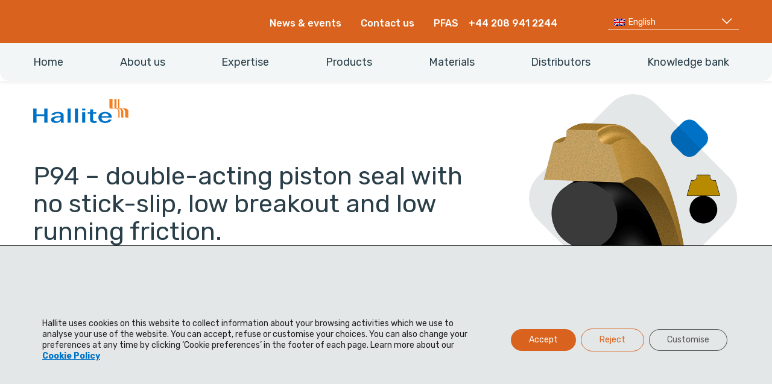

--- FILE ---
content_type: text/html; charset=UTF-8
request_url: https://hallite.com/products/double-acting-piston-seals/p94/
body_size: 56822
content:
<!doctype html> <!--[if lt IE 9]><html class="no-js oldie" lang="en-GB"> <![endif]--> <!--[if IE 9]><html class="no-js ie9" lang="en-GB"> <![endif]--> <!--[if gt IE 9]><!--><html class="no-js" lang="en-GB"> <!--<![endif]--><head><meta name="google-site-verification" content="Wjcnbv9wrG2_9oE1npB2nvbeEPLGm3HvlwuD9586wqc" /><meta name="msvalidate.01" content="DAEAF2A58BE1C877642B311A9E9A0454" /><meta charset="UTF-8"><meta http-equiv="x-ua-compatible" content="ie=edge"><script type="text/javascript">(window.NREUM||(NREUM={})).init={privacy:{cookies_enabled:true},ajax:{deny_list:["bam.nr-data.net"]},feature_flags:["soft_nav"],distributed_tracing:{enabled:true}};(window.NREUM||(NREUM={})).loader_config={agentID:"718425772",accountID:"7582737",trustKey:"66686",xpid:"UwMPU1FQDxAHVVNQBAAGVFc=",licenseKey:"NRJS-42742cf204c53043db8",applicationID:"712231123",browserID:"718425772"};;/*! For license information please see nr-loader-spa-1.308.0.min.js.LICENSE.txt */
(()=>{var e,t,r={384:(e,t,r)=>{"use strict";r.d(t,{NT:()=>a,US:()=>u,Zm:()=>o,bQ:()=>d,dV:()=>c,pV:()=>l});var n=r(6154),i=r(1863),s=r(1910);const a={beacon:"bam.nr-data.net",errorBeacon:"bam.nr-data.net"};function o(){return n.gm.NREUM||(n.gm.NREUM={}),void 0===n.gm.newrelic&&(n.gm.newrelic=n.gm.NREUM),n.gm.NREUM}function c(){let e=o();return e.o||(e.o={ST:n.gm.setTimeout,SI:n.gm.setImmediate||n.gm.setInterval,CT:n.gm.clearTimeout,XHR:n.gm.XMLHttpRequest,REQ:n.gm.Request,EV:n.gm.Event,PR:n.gm.Promise,MO:n.gm.MutationObserver,FETCH:n.gm.fetch,WS:n.gm.WebSocket},(0,s.i)(...Object.values(e.o))),e}function d(e,t){let r=o();r.initializedAgents??={},t.initializedAt={ms:(0,i.t)(),date:new Date},r.initializedAgents[e]=t}function u(e,t){o()[e]=t}function l(){return function(){let e=o();const t=e.info||{};e.info={beacon:a.beacon,errorBeacon:a.errorBeacon,...t}}(),function(){let e=o();const t=e.init||{};e.init={...t}}(),c(),function(){let e=o();const t=e.loader_config||{};e.loader_config={...t}}(),o()}},782:(e,t,r)=>{"use strict";r.d(t,{T:()=>n});const n=r(860).K7.pageViewTiming},860:(e,t,r)=>{"use strict";r.d(t,{$J:()=>u,K7:()=>c,P3:()=>d,XX:()=>i,Yy:()=>o,df:()=>s,qY:()=>n,v4:()=>a});const n="events",i="jserrors",s="browser/blobs",a="rum",o="browser/logs",c={ajax:"ajax",genericEvents:"generic_events",jserrors:i,logging:"logging",metrics:"metrics",pageAction:"page_action",pageViewEvent:"page_view_event",pageViewTiming:"page_view_timing",sessionReplay:"session_replay",sessionTrace:"session_trace",softNav:"soft_navigations",spa:"spa"},d={[c.pageViewEvent]:1,[c.pageViewTiming]:2,[c.metrics]:3,[c.jserrors]:4,[c.spa]:5,[c.ajax]:6,[c.sessionTrace]:7,[c.softNav]:8,[c.sessionReplay]:9,[c.logging]:10,[c.genericEvents]:11},u={[c.pageViewEvent]:a,[c.pageViewTiming]:n,[c.ajax]:n,[c.spa]:n,[c.softNav]:n,[c.metrics]:i,[c.jserrors]:i,[c.sessionTrace]:s,[c.sessionReplay]:s,[c.logging]:o,[c.genericEvents]:"ins"}},944:(e,t,r)=>{"use strict";r.d(t,{R:()=>i});var n=r(3241);function i(e,t){"function"==typeof console.debug&&(console.debug("New Relic Warning: https://github.com/newrelic/newrelic-browser-agent/blob/main/docs/warning-codes.md#".concat(e),t),(0,n.W)({agentIdentifier:null,drained:null,type:"data",name:"warn",feature:"warn",data:{code:e,secondary:t}}))}},993:(e,t,r)=>{"use strict";r.d(t,{A$:()=>s,ET:()=>a,TZ:()=>o,p_:()=>i});var n=r(860);const i={ERROR:"ERROR",WARN:"WARN",INFO:"INFO",DEBUG:"DEBUG",TRACE:"TRACE"},s={OFF:0,ERROR:1,WARN:2,INFO:3,DEBUG:4,TRACE:5},a="log",o=n.K7.logging},1541:(e,t,r)=>{"use strict";r.d(t,{U:()=>i,f:()=>n});const n={MFE:"MFE",BA:"BA"};function i(e,t){if(2!==t?.harvestEndpointVersion)return{};const r=t.agentRef.runtime.appMetadata.agents[0].entityGuid;return e?{"source.id":e.id,"source.name":e.name,"source.type":e.type,"parent.id":e.parent?.id||r,"parent.type":e.parent?.type||n.BA}:{"entity.guid":r,appId:t.agentRef.info.applicationID}}},1687:(e,t,r)=>{"use strict";r.d(t,{Ak:()=>d,Ze:()=>h,x3:()=>u});var n=r(3241),i=r(7836),s=r(3606),a=r(860),o=r(2646);const c={};function d(e,t){const r={staged:!1,priority:a.P3[t]||0};l(e),c[e].get(t)||c[e].set(t,r)}function u(e,t){e&&c[e]&&(c[e].get(t)&&c[e].delete(t),p(e,t,!1),c[e].size&&f(e))}function l(e){if(!e)throw new Error("agentIdentifier required");c[e]||(c[e]=new Map)}function h(e="",t="feature",r=!1){if(l(e),!e||!c[e].get(t)||r)return p(e,t);c[e].get(t).staged=!0,f(e)}function f(e){const t=Array.from(c[e]);t.every(([e,t])=>t.staged)&&(t.sort((e,t)=>e[1].priority-t[1].priority),t.forEach(([t])=>{c[e].delete(t),p(e,t)}))}function p(e,t,r=!0){const a=e?i.ee.get(e):i.ee,c=s.i.handlers;if(!a.aborted&&a.backlog&&c){if((0,n.W)({agentIdentifier:e,type:"lifecycle",name:"drain",feature:t}),r){const e=a.backlog[t],r=c[t];if(r){for(let t=0;e&&t<e.length;++t)g(e[t],r);Object.entries(r).forEach(([e,t])=>{Object.values(t||{}).forEach(t=>{t[0]?.on&&t[0]?.context()instanceof o.y&&t[0].on(e,t[1])})})}}a.isolatedBacklog||delete c[t],a.backlog[t]=null,a.emit("drain-"+t,[])}}function g(e,t){var r=e[1];Object.values(t[r]||{}).forEach(t=>{var r=e[0];if(t[0]===r){var n=t[1],i=e[3],s=e[2];n.apply(i,s)}})}},1738:(e,t,r)=>{"use strict";r.d(t,{U:()=>f,Y:()=>h});var n=r(3241),i=r(9908),s=r(1863),a=r(944),o=r(5701),c=r(3969),d=r(8362),u=r(860),l=r(4261);function h(e,t,r,s){const h=s||r;!h||h[e]&&h[e]!==d.d.prototype[e]||(h[e]=function(){(0,i.p)(c.xV,["API/"+e+"/called"],void 0,u.K7.metrics,r.ee),(0,n.W)({agentIdentifier:r.agentIdentifier,drained:!!o.B?.[r.agentIdentifier],type:"data",name:"api",feature:l.Pl+e,data:{}});try{return t.apply(this,arguments)}catch(e){(0,a.R)(23,e)}})}function f(e,t,r,n,a){const o=e.info;null===r?delete o.jsAttributes[t]:o.jsAttributes[t]=r,(a||null===r)&&(0,i.p)(l.Pl+n,[(0,s.t)(),t,r],void 0,"session",e.ee)}},1741:(e,t,r)=>{"use strict";r.d(t,{W:()=>s});var n=r(944),i=r(4261);class s{#e(e,...t){if(this[e]!==s.prototype[e])return this[e](...t);(0,n.R)(35,e)}addPageAction(e,t){return this.#e(i.hG,e,t)}register(e){return this.#e(i.eY,e)}recordCustomEvent(e,t){return this.#e(i.fF,e,t)}setPageViewName(e,t){return this.#e(i.Fw,e,t)}setCustomAttribute(e,t,r){return this.#e(i.cD,e,t,r)}noticeError(e,t){return this.#e(i.o5,e,t)}setUserId(e,t=!1){return this.#e(i.Dl,e,t)}setApplicationVersion(e){return this.#e(i.nb,e)}setErrorHandler(e){return this.#e(i.bt,e)}addRelease(e,t){return this.#e(i.k6,e,t)}log(e,t){return this.#e(i.$9,e,t)}start(){return this.#e(i.d3)}finished(e){return this.#e(i.BL,e)}recordReplay(){return this.#e(i.CH)}pauseReplay(){return this.#e(i.Tb)}addToTrace(e){return this.#e(i.U2,e)}setCurrentRouteName(e){return this.#e(i.PA,e)}interaction(e){return this.#e(i.dT,e)}wrapLogger(e,t,r){return this.#e(i.Wb,e,t,r)}measure(e,t){return this.#e(i.V1,e,t)}consent(e){return this.#e(i.Pv,e)}}},1863:(e,t,r)=>{"use strict";function n(){return Math.floor(performance.now())}r.d(t,{t:()=>n})},1910:(e,t,r)=>{"use strict";r.d(t,{i:()=>s});var n=r(944);const i=new Map;function s(...e){return e.every(e=>{if(i.has(e))return i.get(e);const t="function"==typeof e?e.toString():"",r=t.includes("[native code]"),s=t.includes("nrWrapper");return r||s||(0,n.R)(64,e?.name||t),i.set(e,r),r})}},2555:(e,t,r)=>{"use strict";r.d(t,{D:()=>o,f:()=>a});var n=r(384),i=r(8122);const s={beacon:n.NT.beacon,errorBeacon:n.NT.errorBeacon,licenseKey:void 0,applicationID:void 0,sa:void 0,queueTime:void 0,applicationTime:void 0,ttGuid:void 0,user:void 0,account:void 0,product:void 0,extra:void 0,jsAttributes:{},userAttributes:void 0,atts:void 0,transactionName:void 0,tNamePlain:void 0};function a(e){try{return!!e.licenseKey&&!!e.errorBeacon&&!!e.applicationID}catch(e){return!1}}const o=e=>(0,i.a)(e,s)},2614:(e,t,r)=>{"use strict";r.d(t,{BB:()=>a,H3:()=>n,g:()=>d,iL:()=>c,tS:()=>o,uh:()=>i,wk:()=>s});const n="NRBA",i="SESSION",s=144e5,a=18e5,o={STARTED:"session-started",PAUSE:"session-pause",RESET:"session-reset",RESUME:"session-resume",UPDATE:"session-update"},c={SAME_TAB:"same-tab",CROSS_TAB:"cross-tab"},d={OFF:0,FULL:1,ERROR:2}},2646:(e,t,r)=>{"use strict";r.d(t,{y:()=>n});class n{constructor(e){this.contextId=e}}},2843:(e,t,r)=>{"use strict";r.d(t,{G:()=>s,u:()=>i});var n=r(3878);function i(e,t=!1,r,i){(0,n.DD)("visibilitychange",function(){if(t)return void("hidden"===document.visibilityState&&e());e(document.visibilityState)},r,i)}function s(e,t,r){(0,n.sp)("pagehide",e,t,r)}},3241:(e,t,r)=>{"use strict";r.d(t,{W:()=>s});var n=r(6154);const i="newrelic";function s(e={}){try{n.gm.dispatchEvent(new CustomEvent(i,{detail:e}))}catch(e){}}},3304:(e,t,r)=>{"use strict";r.d(t,{A:()=>s});var n=r(7836);const i=()=>{const e=new WeakSet;return(t,r)=>{if("object"==typeof r&&null!==r){if(e.has(r))return;e.add(r)}return r}};function s(e){try{return JSON.stringify(e,i())??""}catch(e){try{n.ee.emit("internal-error",[e])}catch(e){}return""}}},3333:(e,t,r)=>{"use strict";r.d(t,{$v:()=>u,TZ:()=>n,Xh:()=>c,Zp:()=>i,kd:()=>d,mq:()=>o,nf:()=>a,qN:()=>s});const n=r(860).K7.genericEvents,i=["auxclick","click","copy","keydown","paste","scrollend"],s=["focus","blur"],a=4,o=1e3,c=2e3,d=["PageAction","UserAction","BrowserPerformance"],u={RESOURCES:"experimental.resources",REGISTER:"register"}},3434:(e,t,r)=>{"use strict";r.d(t,{Jt:()=>s,YM:()=>d});var n=r(7836),i=r(5607);const s="nr@original:".concat(i.W),a=50;var o=Object.prototype.hasOwnProperty,c=!1;function d(e,t){return e||(e=n.ee),r.inPlace=function(e,t,n,i,s){n||(n="");const a="-"===n.charAt(0);for(let o=0;o<t.length;o++){const c=t[o],d=e[c];l(d)||(e[c]=r(d,a?c+n:n,i,c,s))}},r.flag=s,r;function r(t,r,n,c,d){return l(t)?t:(r||(r=""),nrWrapper[s]=t,function(e,t,r){if(Object.defineProperty&&Object.keys)try{return Object.keys(e).forEach(function(r){Object.defineProperty(t,r,{get:function(){return e[r]},set:function(t){return e[r]=t,t}})}),t}catch(e){u([e],r)}for(var n in e)o.call(e,n)&&(t[n]=e[n])}(t,nrWrapper,e),nrWrapper);function nrWrapper(){var s,o,l,h;let f;try{o=this,s=[...arguments],l="function"==typeof n?n(s,o):n||{}}catch(t){u([t,"",[s,o,c],l],e)}i(r+"start",[s,o,c],l,d);const p=performance.now();let g;try{return h=t.apply(o,s),g=performance.now(),h}catch(e){throw g=performance.now(),i(r+"err",[s,o,e],l,d),f=e,f}finally{const e=g-p,t={start:p,end:g,duration:e,isLongTask:e>=a,methodName:c,thrownError:f};t.isLongTask&&i("long-task",[t,o],l,d),i(r+"end",[s,o,h],l,d)}}}function i(r,n,i,s){if(!c||t){var a=c;c=!0;try{e.emit(r,n,i,t,s)}catch(t){u([t,r,n,i],e)}c=a}}}function u(e,t){t||(t=n.ee);try{t.emit("internal-error",e)}catch(e){}}function l(e){return!(e&&"function"==typeof e&&e.apply&&!e[s])}},3606:(e,t,r)=>{"use strict";r.d(t,{i:()=>s});var n=r(9908);s.on=a;var i=s.handlers={};function s(e,t,r,s){a(s||n.d,i,e,t,r)}function a(e,t,r,i,s){s||(s="feature"),e||(e=n.d);var a=t[s]=t[s]||{};(a[r]=a[r]||[]).push([e,i])}},3738:(e,t,r)=>{"use strict";r.d(t,{He:()=>i,Kp:()=>o,Lc:()=>d,Rz:()=>u,TZ:()=>n,bD:()=>s,d3:()=>a,jx:()=>l,sl:()=>h,uP:()=>c});const n=r(860).K7.sessionTrace,i="bstResource",s="resource",a="-start",o="-end",c="fn"+a,d="fn"+o,u="pushState",l=1e3,h=3e4},3785:(e,t,r)=>{"use strict";r.d(t,{R:()=>c,b:()=>d});var n=r(9908),i=r(1863),s=r(860),a=r(3969),o=r(993);function c(e,t,r={},c=o.p_.INFO,d=!0,u,l=(0,i.t)()){(0,n.p)(a.xV,["API/logging/".concat(c.toLowerCase(),"/called")],void 0,s.K7.metrics,e),(0,n.p)(o.ET,[l,t,r,c,d,u],void 0,s.K7.logging,e)}function d(e){return"string"==typeof e&&Object.values(o.p_).some(t=>t===e.toUpperCase().trim())}},3878:(e,t,r)=>{"use strict";function n(e,t){return{capture:e,passive:!1,signal:t}}function i(e,t,r=!1,i){window.addEventListener(e,t,n(r,i))}function s(e,t,r=!1,i){document.addEventListener(e,t,n(r,i))}r.d(t,{DD:()=>s,jT:()=>n,sp:()=>i})},3962:(e,t,r)=>{"use strict";r.d(t,{AM:()=>a,O2:()=>l,OV:()=>s,Qu:()=>h,TZ:()=>c,ih:()=>f,pP:()=>o,t1:()=>u,tC:()=>i,wD:()=>d});var n=r(860);const i=["click","keydown","submit"],s="popstate",a="api",o="initialPageLoad",c=n.K7.softNav,d=5e3,u=500,l={INITIAL_PAGE_LOAD:"",ROUTE_CHANGE:1,UNSPECIFIED:2},h={INTERACTION:1,AJAX:2,CUSTOM_END:3,CUSTOM_TRACER:4},f={IP:"in progress",PF:"pending finish",FIN:"finished",CAN:"cancelled"}},3969:(e,t,r)=>{"use strict";r.d(t,{TZ:()=>n,XG:()=>o,rs:()=>i,xV:()=>a,z_:()=>s});const n=r(860).K7.metrics,i="sm",s="cm",a="storeSupportabilityMetrics",o="storeEventMetrics"},4234:(e,t,r)=>{"use strict";r.d(t,{W:()=>s});var n=r(7836),i=r(1687);class s{constructor(e,t){this.agentIdentifier=e,this.ee=n.ee.get(e),this.featureName=t,this.blocked=!1}deregisterDrain(){(0,i.x3)(this.agentIdentifier,this.featureName)}}},4261:(e,t,r)=>{"use strict";r.d(t,{$9:()=>u,BL:()=>c,CH:()=>p,Dl:()=>R,Fw:()=>w,PA:()=>v,Pl:()=>n,Pv:()=>A,Tb:()=>h,U2:()=>a,V1:()=>E,Wb:()=>T,bt:()=>y,cD:()=>b,d3:()=>x,dT:()=>d,eY:()=>g,fF:()=>f,hG:()=>s,hw:()=>i,k6:()=>o,nb:()=>m,o5:()=>l});const n="api-",i=n+"ixn-",s="addPageAction",a="addToTrace",o="addRelease",c="finished",d="interaction",u="log",l="noticeError",h="pauseReplay",f="recordCustomEvent",p="recordReplay",g="register",m="setApplicationVersion",v="setCurrentRouteName",b="setCustomAttribute",y="setErrorHandler",w="setPageViewName",R="setUserId",x="start",T="wrapLogger",E="measure",A="consent"},5205:(e,t,r)=>{"use strict";r.d(t,{j:()=>S});var n=r(384),i=r(1741);var s=r(2555),a=r(3333);const o=e=>{if(!e||"string"!=typeof e)return!1;try{document.createDocumentFragment().querySelector(e)}catch{return!1}return!0};var c=r(2614),d=r(944),u=r(8122);const l="[data-nr-mask]",h=e=>(0,u.a)(e,(()=>{const e={feature_flags:[],experimental:{allow_registered_children:!1,resources:!1},mask_selector:"*",block_selector:"[data-nr-block]",mask_input_options:{color:!1,date:!1,"datetime-local":!1,email:!1,month:!1,number:!1,range:!1,search:!1,tel:!1,text:!1,time:!1,url:!1,week:!1,textarea:!1,select:!1,password:!0}};return{ajax:{deny_list:void 0,block_internal:!0,enabled:!0,autoStart:!0},api:{get allow_registered_children(){return e.feature_flags.includes(a.$v.REGISTER)||e.experimental.allow_registered_children},set allow_registered_children(t){e.experimental.allow_registered_children=t},duplicate_registered_data:!1},browser_consent_mode:{enabled:!1},distributed_tracing:{enabled:void 0,exclude_newrelic_header:void 0,cors_use_newrelic_header:void 0,cors_use_tracecontext_headers:void 0,allowed_origins:void 0},get feature_flags(){return e.feature_flags},set feature_flags(t){e.feature_flags=t},generic_events:{enabled:!0,autoStart:!0},harvest:{interval:30},jserrors:{enabled:!0,autoStart:!0},logging:{enabled:!0,autoStart:!0},metrics:{enabled:!0,autoStart:!0},obfuscate:void 0,page_action:{enabled:!0},page_view_event:{enabled:!0,autoStart:!0},page_view_timing:{enabled:!0,autoStart:!0},performance:{capture_marks:!1,capture_measures:!1,capture_detail:!0,resources:{get enabled(){return e.feature_flags.includes(a.$v.RESOURCES)||e.experimental.resources},set enabled(t){e.experimental.resources=t},asset_types:[],first_party_domains:[],ignore_newrelic:!0}},privacy:{cookies_enabled:!0},proxy:{assets:void 0,beacon:void 0},session:{expiresMs:c.wk,inactiveMs:c.BB},session_replay:{autoStart:!0,enabled:!1,preload:!1,sampling_rate:10,error_sampling_rate:100,collect_fonts:!1,inline_images:!1,fix_stylesheets:!0,mask_all_inputs:!0,get mask_text_selector(){return e.mask_selector},set mask_text_selector(t){o(t)?e.mask_selector="".concat(t,",").concat(l):""===t||null===t?e.mask_selector=l:(0,d.R)(5,t)},get block_class(){return"nr-block"},get ignore_class(){return"nr-ignore"},get mask_text_class(){return"nr-mask"},get block_selector(){return e.block_selector},set block_selector(t){o(t)?e.block_selector+=",".concat(t):""!==t&&(0,d.R)(6,t)},get mask_input_options(){return e.mask_input_options},set mask_input_options(t){t&&"object"==typeof t?e.mask_input_options={...t,password:!0}:(0,d.R)(7,t)}},session_trace:{enabled:!0,autoStart:!0},soft_navigations:{enabled:!0,autoStart:!0},spa:{enabled:!0,autoStart:!0},ssl:void 0,user_actions:{enabled:!0,elementAttributes:["id","className","tagName","type"]}}})());var f=r(6154),p=r(9324);let g=0;const m={buildEnv:p.F3,distMethod:p.Xs,version:p.xv,originTime:f.WN},v={consented:!1},b={appMetadata:{},get consented(){return this.session?.state?.consent||v.consented},set consented(e){v.consented=e},customTransaction:void 0,denyList:void 0,disabled:!1,harvester:void 0,isolatedBacklog:!1,isRecording:!1,loaderType:void 0,maxBytes:3e4,obfuscator:void 0,onerror:void 0,ptid:void 0,releaseIds:{},session:void 0,timeKeeper:void 0,registeredEntities:[],jsAttributesMetadata:{bytes:0},get harvestCount(){return++g}},y=e=>{const t=(0,u.a)(e,b),r=Object.keys(m).reduce((e,t)=>(e[t]={value:m[t],writable:!1,configurable:!0,enumerable:!0},e),{});return Object.defineProperties(t,r)};var w=r(5701);const R=e=>{const t=e.startsWith("http");e+="/",r.p=t?e:"https://"+e};var x=r(7836),T=r(3241);const E={accountID:void 0,trustKey:void 0,agentID:void 0,licenseKey:void 0,applicationID:void 0,xpid:void 0},A=e=>(0,u.a)(e,E),_=new Set;function S(e,t={},r,a){let{init:o,info:c,loader_config:d,runtime:u={},exposed:l=!0}=t;if(!c){const e=(0,n.pV)();o=e.init,c=e.info,d=e.loader_config}e.init=h(o||{}),e.loader_config=A(d||{}),c.jsAttributes??={},f.bv&&(c.jsAttributes.isWorker=!0),e.info=(0,s.D)(c);const p=e.init,g=[c.beacon,c.errorBeacon];_.has(e.agentIdentifier)||(p.proxy.assets&&(R(p.proxy.assets),g.push(p.proxy.assets)),p.proxy.beacon&&g.push(p.proxy.beacon),e.beacons=[...g],function(e){const t=(0,n.pV)();Object.getOwnPropertyNames(i.W.prototype).forEach(r=>{const n=i.W.prototype[r];if("function"!=typeof n||"constructor"===n)return;let s=t[r];e[r]&&!1!==e.exposed&&"micro-agent"!==e.runtime?.loaderType&&(t[r]=(...t)=>{const n=e[r](...t);return s?s(...t):n})})}(e),(0,n.US)("activatedFeatures",w.B)),u.denyList=[...p.ajax.deny_list||[],...p.ajax.block_internal?g:[]],u.ptid=e.agentIdentifier,u.loaderType=r,e.runtime=y(u),_.has(e.agentIdentifier)||(e.ee=x.ee.get(e.agentIdentifier),e.exposed=l,(0,T.W)({agentIdentifier:e.agentIdentifier,drained:!!w.B?.[e.agentIdentifier],type:"lifecycle",name:"initialize",feature:void 0,data:e.config})),_.add(e.agentIdentifier)}},5270:(e,t,r)=>{"use strict";r.d(t,{Aw:()=>a,SR:()=>s,rF:()=>o});var n=r(384),i=r(7767);function s(e){return!!(0,n.dV)().o.MO&&(0,i.V)(e)&&!0===e?.session_trace.enabled}function a(e){return!0===e?.session_replay.preload&&s(e)}function o(e,t){try{if("string"==typeof t?.type){if("password"===t.type.toLowerCase())return"*".repeat(e?.length||0);if(void 0!==t?.dataset?.nrUnmask||t?.classList?.contains("nr-unmask"))return e}}catch(e){}return"string"==typeof e?e.replace(/[\S]/g,"*"):"*".repeat(e?.length||0)}},5289:(e,t,r)=>{"use strict";r.d(t,{GG:()=>a,Qr:()=>c,sB:()=>o});var n=r(3878),i=r(6389);function s(){return"undefined"==typeof document||"complete"===document.readyState}function a(e,t){if(s())return e();const r=(0,i.J)(e),a=setInterval(()=>{s()&&(clearInterval(a),r())},500);(0,n.sp)("load",r,t)}function o(e){if(s())return e();(0,n.DD)("DOMContentLoaded",e)}function c(e){if(s())return e();(0,n.sp)("popstate",e)}},5607:(e,t,r)=>{"use strict";r.d(t,{W:()=>n});const n=(0,r(9566).bz)()},5701:(e,t,r)=>{"use strict";r.d(t,{B:()=>s,t:()=>a});var n=r(3241);const i=new Set,s={};function a(e,t){const r=t.agentIdentifier;s[r]??={},e&&"object"==typeof e&&(i.has(r)||(t.ee.emit("rumresp",[e]),s[r]=e,i.add(r),(0,n.W)({agentIdentifier:r,loaded:!0,drained:!0,type:"lifecycle",name:"load",feature:void 0,data:e})))}},6154:(e,t,r)=>{"use strict";r.d(t,{OF:()=>d,RI:()=>i,WN:()=>h,bv:()=>s,eN:()=>f,gm:()=>a,lR:()=>l,m:()=>c,mw:()=>o,sb:()=>u});var n=r(1863);const i="undefined"!=typeof window&&!!window.document,s="undefined"!=typeof WorkerGlobalScope&&("undefined"!=typeof self&&self instanceof WorkerGlobalScope&&self.navigator instanceof WorkerNavigator||"undefined"!=typeof globalThis&&globalThis instanceof WorkerGlobalScope&&globalThis.navigator instanceof WorkerNavigator),a=i?window:"undefined"!=typeof WorkerGlobalScope&&("undefined"!=typeof self&&self instanceof WorkerGlobalScope&&self||"undefined"!=typeof globalThis&&globalThis instanceof WorkerGlobalScope&&globalThis),o=Boolean("hidden"===a?.document?.visibilityState),c=""+a?.location,d=/iPad|iPhone|iPod/.test(a.navigator?.userAgent),u=d&&"undefined"==typeof SharedWorker,l=(()=>{const e=a.navigator?.userAgent?.match(/Firefox[/\s](\d+\.\d+)/);return Array.isArray(e)&&e.length>=2?+e[1]:0})(),h=Date.now()-(0,n.t)(),f=()=>"undefined"!=typeof PerformanceNavigationTiming&&a?.performance?.getEntriesByType("navigation")?.[0]?.responseStart},6344:(e,t,r)=>{"use strict";r.d(t,{BB:()=>u,Qb:()=>l,TZ:()=>i,Ug:()=>a,Vh:()=>s,_s:()=>o,bc:()=>d,yP:()=>c});var n=r(2614);const i=r(860).K7.sessionReplay,s="errorDuringReplay",a=.12,o={DomContentLoaded:0,Load:1,FullSnapshot:2,IncrementalSnapshot:3,Meta:4,Custom:5},c={[n.g.ERROR]:15e3,[n.g.FULL]:3e5,[n.g.OFF]:0},d={RESET:{message:"Session was reset",sm:"Reset"},IMPORT:{message:"Recorder failed to import",sm:"Import"},TOO_MANY:{message:"429: Too Many Requests",sm:"Too-Many"},TOO_BIG:{message:"Payload was too large",sm:"Too-Big"},CROSS_TAB:{message:"Session Entity was set to OFF on another tab",sm:"Cross-Tab"},ENTITLEMENTS:{message:"Session Replay is not allowed and will not be started",sm:"Entitlement"}},u=5e3,l={API:"api",RESUME:"resume",SWITCH_TO_FULL:"switchToFull",INITIALIZE:"initialize",PRELOAD:"preload"}},6389:(e,t,r)=>{"use strict";function n(e,t=500,r={}){const n=r?.leading||!1;let i;return(...r)=>{n&&void 0===i&&(e.apply(this,r),i=setTimeout(()=>{i=clearTimeout(i)},t)),n||(clearTimeout(i),i=setTimeout(()=>{e.apply(this,r)},t))}}function i(e){let t=!1;return(...r)=>{t||(t=!0,e.apply(this,r))}}r.d(t,{J:()=>i,s:()=>n})},6630:(e,t,r)=>{"use strict";r.d(t,{T:()=>n});const n=r(860).K7.pageViewEvent},6774:(e,t,r)=>{"use strict";r.d(t,{T:()=>n});const n=r(860).K7.jserrors},7295:(e,t,r)=>{"use strict";r.d(t,{Xv:()=>a,gX:()=>i,iW:()=>s});var n=[];function i(e){if(!e||s(e))return!1;if(0===n.length)return!0;if("*"===n[0].hostname)return!1;for(var t=0;t<n.length;t++){var r=n[t];if(r.hostname.test(e.hostname)&&r.pathname.test(e.pathname))return!1}return!0}function s(e){return void 0===e.hostname}function a(e){if(n=[],e&&e.length)for(var t=0;t<e.length;t++){let r=e[t];if(!r)continue;if("*"===r)return void(n=[{hostname:"*"}]);0===r.indexOf("http://")?r=r.substring(7):0===r.indexOf("https://")&&(r=r.substring(8));const i=r.indexOf("/");let s,a;i>0?(s=r.substring(0,i),a=r.substring(i)):(s=r,a="*");let[c]=s.split(":");n.push({hostname:o(c),pathname:o(a,!0)})}}function o(e,t=!1){const r=e.replace(/[.+?^${}()|[\]\\]/g,e=>"\\"+e).replace(/\*/g,".*?");return new RegExp((t?"^":"")+r+"$")}},7485:(e,t,r)=>{"use strict";r.d(t,{D:()=>i});var n=r(6154);function i(e){if(0===(e||"").indexOf("data:"))return{protocol:"data"};try{const t=new URL(e,location.href),r={port:t.port,hostname:t.hostname,pathname:t.pathname,search:t.search,protocol:t.protocol.slice(0,t.protocol.indexOf(":")),sameOrigin:t.protocol===n.gm?.location?.protocol&&t.host===n.gm?.location?.host};return r.port&&""!==r.port||("http:"===t.protocol&&(r.port="80"),"https:"===t.protocol&&(r.port="443")),r.pathname&&""!==r.pathname?r.pathname.startsWith("/")||(r.pathname="/".concat(r.pathname)):r.pathname="/",r}catch(e){return{}}}},7699:(e,t,r)=>{"use strict";r.d(t,{It:()=>s,KC:()=>o,No:()=>i,qh:()=>a});var n=r(860);const i=16e3,s=1e6,a="SESSION_ERROR",o={[n.K7.logging]:!0,[n.K7.genericEvents]:!1,[n.K7.jserrors]:!1,[n.K7.ajax]:!1}},7767:(e,t,r)=>{"use strict";r.d(t,{V:()=>i});var n=r(6154);const i=e=>n.RI&&!0===e?.privacy.cookies_enabled},7836:(e,t,r)=>{"use strict";r.d(t,{P:()=>o,ee:()=>c});var n=r(384),i=r(8990),s=r(2646),a=r(5607);const o="nr@context:".concat(a.W),c=function e(t,r){var n={},a={},u={},l=!1;try{l=16===r.length&&d.initializedAgents?.[r]?.runtime.isolatedBacklog}catch(e){}var h={on:p,addEventListener:p,removeEventListener:function(e,t){var r=n[e];if(!r)return;for(var i=0;i<r.length;i++)r[i]===t&&r.splice(i,1)},emit:function(e,r,n,i,s){!1!==s&&(s=!0);if(c.aborted&&!i)return;t&&s&&t.emit(e,r,n);var o=f(n);g(e).forEach(e=>{e.apply(o,r)});var d=v()[a[e]];d&&d.push([h,e,r,o]);return o},get:m,listeners:g,context:f,buffer:function(e,t){const r=v();if(t=t||"feature",h.aborted)return;Object.entries(e||{}).forEach(([e,n])=>{a[n]=t,t in r||(r[t]=[])})},abort:function(){h._aborted=!0,Object.keys(h.backlog).forEach(e=>{delete h.backlog[e]})},isBuffering:function(e){return!!v()[a[e]]},debugId:r,backlog:l?{}:t&&"object"==typeof t.backlog?t.backlog:{},isolatedBacklog:l};return Object.defineProperty(h,"aborted",{get:()=>{let e=h._aborted||!1;return e||(t&&(e=t.aborted),e)}}),h;function f(e){return e&&e instanceof s.y?e:e?(0,i.I)(e,o,()=>new s.y(o)):new s.y(o)}function p(e,t){n[e]=g(e).concat(t)}function g(e){return n[e]||[]}function m(t){return u[t]=u[t]||e(h,t)}function v(){return h.backlog}}(void 0,"globalEE"),d=(0,n.Zm)();d.ee||(d.ee=c)},8122:(e,t,r)=>{"use strict";r.d(t,{a:()=>i});var n=r(944);function i(e,t){try{if(!e||"object"!=typeof e)return(0,n.R)(3);if(!t||"object"!=typeof t)return(0,n.R)(4);const r=Object.create(Object.getPrototypeOf(t),Object.getOwnPropertyDescriptors(t)),s=0===Object.keys(r).length?e:r;for(let a in s)if(void 0!==e[a])try{if(null===e[a]){r[a]=null;continue}Array.isArray(e[a])&&Array.isArray(t[a])?r[a]=Array.from(new Set([...e[a],...t[a]])):"object"==typeof e[a]&&"object"==typeof t[a]?r[a]=i(e[a],t[a]):r[a]=e[a]}catch(e){r[a]||(0,n.R)(1,e)}return r}catch(e){(0,n.R)(2,e)}}},8139:(e,t,r)=>{"use strict";r.d(t,{u:()=>h});var n=r(7836),i=r(3434),s=r(8990),a=r(6154);const o={},c=a.gm.XMLHttpRequest,d="addEventListener",u="removeEventListener",l="nr@wrapped:".concat(n.P);function h(e){var t=function(e){return(e||n.ee).get("events")}(e);if(o[t.debugId]++)return t;o[t.debugId]=1;var r=(0,i.YM)(t,!0);function h(e){r.inPlace(e,[d,u],"-",p)}function p(e,t){return e[1]}return"getPrototypeOf"in Object&&(a.RI&&f(document,h),c&&f(c.prototype,h),f(a.gm,h)),t.on(d+"-start",function(e,t){var n=e[1];if(null!==n&&("function"==typeof n||"object"==typeof n)&&"newrelic"!==e[0]){var i=(0,s.I)(n,l,function(){var e={object:function(){if("function"!=typeof n.handleEvent)return;return n.handleEvent.apply(n,arguments)},function:n}[typeof n];return e?r(e,"fn-",null,e.name||"anonymous"):n});this.wrapped=e[1]=i}}),t.on(u+"-start",function(e){e[1]=this.wrapped||e[1]}),t}function f(e,t,...r){let n=e;for(;"object"==typeof n&&!Object.prototype.hasOwnProperty.call(n,d);)n=Object.getPrototypeOf(n);n&&t(n,...r)}},8362:(e,t,r)=>{"use strict";r.d(t,{d:()=>s});var n=r(9566),i=r(1741);class s extends i.W{agentIdentifier=(0,n.LA)(16)}},8374:(e,t,r)=>{r.nc=(()=>{try{return document?.currentScript?.nonce}catch(e){}return""})()},8990:(e,t,r)=>{"use strict";r.d(t,{I:()=>i});var n=Object.prototype.hasOwnProperty;function i(e,t,r){if(n.call(e,t))return e[t];var i=r();if(Object.defineProperty&&Object.keys)try{return Object.defineProperty(e,t,{value:i,writable:!0,enumerable:!1}),i}catch(e){}return e[t]=i,i}},9119:(e,t,r)=>{"use strict";r.d(t,{L:()=>s});var n=/([^?#]*)[^#]*(#[^?]*|$).*/,i=/([^?#]*)().*/;function s(e,t){return e?e.replace(t?n:i,"$1$2"):e}},9300:(e,t,r)=>{"use strict";r.d(t,{T:()=>n});const n=r(860).K7.ajax},9324:(e,t,r)=>{"use strict";r.d(t,{AJ:()=>a,F3:()=>i,Xs:()=>s,Yq:()=>o,xv:()=>n});const n="1.308.0",i="PROD",s="CDN",a="@newrelic/rrweb",o="1.0.1"},9566:(e,t,r)=>{"use strict";r.d(t,{LA:()=>o,ZF:()=>c,bz:()=>a,el:()=>d});var n=r(6154);const i="xxxxxxxx-xxxx-4xxx-yxxx-xxxxxxxxxxxx";function s(e,t){return e?15&e[t]:16*Math.random()|0}function a(){const e=n.gm?.crypto||n.gm?.msCrypto;let t,r=0;return e&&e.getRandomValues&&(t=e.getRandomValues(new Uint8Array(30))),i.split("").map(e=>"x"===e?s(t,r++).toString(16):"y"===e?(3&s()|8).toString(16):e).join("")}function o(e){const t=n.gm?.crypto||n.gm?.msCrypto;let r,i=0;t&&t.getRandomValues&&(r=t.getRandomValues(new Uint8Array(e)));const a=[];for(var o=0;o<e;o++)a.push(s(r,i++).toString(16));return a.join("")}function c(){return o(16)}function d(){return o(32)}},9908:(e,t,r)=>{"use strict";r.d(t,{d:()=>n,p:()=>i});var n=r(7836).ee.get("handle");function i(e,t,r,i,s){s?(s.buffer([e],i),s.emit(e,t,r)):(n.buffer([e],i),n.emit(e,t,r))}}},n={};function i(e){var t=n[e];if(void 0!==t)return t.exports;var s=n[e]={exports:{}};return r[e](s,s.exports,i),s.exports}i.m=r,i.d=(e,t)=>{for(var r in t)i.o(t,r)&&!i.o(e,r)&&Object.defineProperty(e,r,{enumerable:!0,get:t[r]})},i.f={},i.e=e=>Promise.all(Object.keys(i.f).reduce((t,r)=>(i.f[r](e,t),t),[])),i.u=e=>({212:"nr-spa-compressor",249:"nr-spa-recorder",478:"nr-spa"}[e]+"-1.308.0.min.js"),i.o=(e,t)=>Object.prototype.hasOwnProperty.call(e,t),e={},t="NRBA-1.308.0.PROD:",i.l=(r,n,s,a)=>{if(e[r])e[r].push(n);else{var o,c;if(void 0!==s)for(var d=document.getElementsByTagName("script"),u=0;u<d.length;u++){var l=d[u];if(l.getAttribute("src")==r||l.getAttribute("data-webpack")==t+s){o=l;break}}if(!o){c=!0;var h={478:"sha512-RSfSVnmHk59T/uIPbdSE0LPeqcEdF4/+XhfJdBuccH5rYMOEZDhFdtnh6X6nJk7hGpzHd9Ujhsy7lZEz/ORYCQ==",249:"sha512-ehJXhmntm85NSqW4MkhfQqmeKFulra3klDyY0OPDUE+sQ3GokHlPh1pmAzuNy//3j4ac6lzIbmXLvGQBMYmrkg==",212:"sha512-B9h4CR46ndKRgMBcK+j67uSR2RCnJfGefU+A7FrgR/k42ovXy5x/MAVFiSvFxuVeEk/pNLgvYGMp1cBSK/G6Fg=="};(o=document.createElement("script")).charset="utf-8",i.nc&&o.setAttribute("nonce",i.nc),o.setAttribute("data-webpack",t+s),o.src=r,0!==o.src.indexOf(window.location.origin+"/")&&(o.crossOrigin="anonymous"),h[a]&&(o.integrity=h[a])}e[r]=[n];var f=(t,n)=>{o.onerror=o.onload=null,clearTimeout(p);var i=e[r];if(delete e[r],o.parentNode&&o.parentNode.removeChild(o),i&&i.forEach(e=>e(n)),t)return t(n)},p=setTimeout(f.bind(null,void 0,{type:"timeout",target:o}),12e4);o.onerror=f.bind(null,o.onerror),o.onload=f.bind(null,o.onload),c&&document.head.appendChild(o)}},i.r=e=>{"undefined"!=typeof Symbol&&Symbol.toStringTag&&Object.defineProperty(e,Symbol.toStringTag,{value:"Module"}),Object.defineProperty(e,"__esModule",{value:!0})},i.p="https://js-agent.newrelic.com/",(()=>{var e={38:0,788:0};i.f.j=(t,r)=>{var n=i.o(e,t)?e[t]:void 0;if(0!==n)if(n)r.push(n[2]);else{var s=new Promise((r,i)=>n=e[t]=[r,i]);r.push(n[2]=s);var a=i.p+i.u(t),o=new Error;i.l(a,r=>{if(i.o(e,t)&&(0!==(n=e[t])&&(e[t]=void 0),n)){var s=r&&("load"===r.type?"missing":r.type),a=r&&r.target&&r.target.src;o.message="Loading chunk "+t+" failed: ("+s+": "+a+")",o.name="ChunkLoadError",o.type=s,o.request=a,n[1](o)}},"chunk-"+t,t)}};var t=(t,r)=>{var n,s,[a,o,c]=r,d=0;if(a.some(t=>0!==e[t])){for(n in o)i.o(o,n)&&(i.m[n]=o[n]);if(c)c(i)}for(t&&t(r);d<a.length;d++)s=a[d],i.o(e,s)&&e[s]&&e[s][0](),e[s]=0},r=self["webpackChunk:NRBA-1.308.0.PROD"]=self["webpackChunk:NRBA-1.308.0.PROD"]||[];r.forEach(t.bind(null,0)),r.push=t.bind(null,r.push.bind(r))})(),(()=>{"use strict";i(8374);var e=i(8362),t=i(860);const r=Object.values(t.K7);var n=i(5205);var s=i(9908),a=i(1863),o=i(4261),c=i(1738);var d=i(1687),u=i(4234),l=i(5289),h=i(6154),f=i(944),p=i(5270),g=i(7767),m=i(6389),v=i(7699);class b extends u.W{constructor(e,t){super(e.agentIdentifier,t),this.agentRef=e,this.abortHandler=void 0,this.featAggregate=void 0,this.loadedSuccessfully=void 0,this.onAggregateImported=new Promise(e=>{this.loadedSuccessfully=e}),this.deferred=Promise.resolve(),!1===e.init[this.featureName].autoStart?this.deferred=new Promise((t,r)=>{this.ee.on("manual-start-all",(0,m.J)(()=>{(0,d.Ak)(e.agentIdentifier,this.featureName),t()}))}):(0,d.Ak)(e.agentIdentifier,t)}importAggregator(e,t,r={}){if(this.featAggregate)return;const n=async()=>{let n;await this.deferred;try{if((0,g.V)(e.init)){const{setupAgentSession:t}=await i.e(478).then(i.bind(i,8766));n=t(e)}}catch(e){(0,f.R)(20,e),this.ee.emit("internal-error",[e]),(0,s.p)(v.qh,[e],void 0,this.featureName,this.ee)}try{if(!this.#t(this.featureName,n,e.init))return(0,d.Ze)(this.agentIdentifier,this.featureName),void this.loadedSuccessfully(!1);const{Aggregate:i}=await t();this.featAggregate=new i(e,r),e.runtime.harvester.initializedAggregates.push(this.featAggregate),this.loadedSuccessfully(!0)}catch(e){(0,f.R)(34,e),this.abortHandler?.(),(0,d.Ze)(this.agentIdentifier,this.featureName,!0),this.loadedSuccessfully(!1),this.ee&&this.ee.abort()}};h.RI?(0,l.GG)(()=>n(),!0):n()}#t(e,r,n){if(this.blocked)return!1;switch(e){case t.K7.sessionReplay:return(0,p.SR)(n)&&!!r;case t.K7.sessionTrace:return!!r;default:return!0}}}var y=i(6630),w=i(2614),R=i(3241);class x extends b{static featureName=y.T;constructor(e){var t;super(e,y.T),this.setupInspectionEvents(e.agentIdentifier),t=e,(0,c.Y)(o.Fw,function(e,r){"string"==typeof e&&("/"!==e.charAt(0)&&(e="/"+e),t.runtime.customTransaction=(r||"http://custom.transaction")+e,(0,s.p)(o.Pl+o.Fw,[(0,a.t)()],void 0,void 0,t.ee))},t),this.importAggregator(e,()=>i.e(478).then(i.bind(i,2467)))}setupInspectionEvents(e){const t=(t,r)=>{t&&(0,R.W)({agentIdentifier:e,timeStamp:t.timeStamp,loaded:"complete"===t.target.readyState,type:"window",name:r,data:t.target.location+""})};(0,l.sB)(e=>{t(e,"DOMContentLoaded")}),(0,l.GG)(e=>{t(e,"load")}),(0,l.Qr)(e=>{t(e,"navigate")}),this.ee.on(w.tS.UPDATE,(t,r)=>{(0,R.W)({agentIdentifier:e,type:"lifecycle",name:"session",data:r})})}}var T=i(384);class E extends e.d{constructor(e){var t;(super(),h.gm)?(this.features={},(0,T.bQ)(this.agentIdentifier,this),this.desiredFeatures=new Set(e.features||[]),this.desiredFeatures.add(x),(0,n.j)(this,e,e.loaderType||"agent"),t=this,(0,c.Y)(o.cD,function(e,r,n=!1){if("string"==typeof e){if(["string","number","boolean"].includes(typeof r)||null===r)return(0,c.U)(t,e,r,o.cD,n);(0,f.R)(40,typeof r)}else(0,f.R)(39,typeof e)},t),function(e){(0,c.Y)(o.Dl,function(t,r=!1){if("string"!=typeof t&&null!==t)return void(0,f.R)(41,typeof t);const n=e.info.jsAttributes["enduser.id"];r&&null!=n&&n!==t?(0,s.p)(o.Pl+"setUserIdAndResetSession",[t],void 0,"session",e.ee):(0,c.U)(e,"enduser.id",t,o.Dl,!0)},e)}(this),function(e){(0,c.Y)(o.nb,function(t){if("string"==typeof t||null===t)return(0,c.U)(e,"application.version",t,o.nb,!1);(0,f.R)(42,typeof t)},e)}(this),function(e){(0,c.Y)(o.d3,function(){e.ee.emit("manual-start-all")},e)}(this),function(e){(0,c.Y)(o.Pv,function(t=!0){if("boolean"==typeof t){if((0,s.p)(o.Pl+o.Pv,[t],void 0,"session",e.ee),e.runtime.consented=t,t){const t=e.features.page_view_event;t.onAggregateImported.then(e=>{const r=t.featAggregate;e&&!r.sentRum&&r.sendRum()})}}else(0,f.R)(65,typeof t)},e)}(this),this.run()):(0,f.R)(21)}get config(){return{info:this.info,init:this.init,loader_config:this.loader_config,runtime:this.runtime}}get api(){return this}run(){try{const e=function(e){const t={};return r.forEach(r=>{t[r]=!!e[r]?.enabled}),t}(this.init),n=[...this.desiredFeatures];n.sort((e,r)=>t.P3[e.featureName]-t.P3[r.featureName]),n.forEach(r=>{if(!e[r.featureName]&&r.featureName!==t.K7.pageViewEvent)return;if(r.featureName===t.K7.spa)return void(0,f.R)(67);const n=function(e){switch(e){case t.K7.ajax:return[t.K7.jserrors];case t.K7.sessionTrace:return[t.K7.ajax,t.K7.pageViewEvent];case t.K7.sessionReplay:return[t.K7.sessionTrace];case t.K7.pageViewTiming:return[t.K7.pageViewEvent];default:return[]}}(r.featureName).filter(e=>!(e in this.features));n.length>0&&(0,f.R)(36,{targetFeature:r.featureName,missingDependencies:n}),this.features[r.featureName]=new r(this)})}catch(e){(0,f.R)(22,e);for(const e in this.features)this.features[e].abortHandler?.();const t=(0,T.Zm)();delete t.initializedAgents[this.agentIdentifier]?.features,delete this.sharedAggregator;return t.ee.get(this.agentIdentifier).abort(),!1}}}var A=i(2843),_=i(782);class S extends b{static featureName=_.T;constructor(e){super(e,_.T),h.RI&&((0,A.u)(()=>(0,s.p)("docHidden",[(0,a.t)()],void 0,_.T,this.ee),!0),(0,A.G)(()=>(0,s.p)("winPagehide",[(0,a.t)()],void 0,_.T,this.ee)),this.importAggregator(e,()=>i.e(478).then(i.bind(i,9917))))}}var O=i(3969);class I extends b{static featureName=O.TZ;constructor(e){super(e,O.TZ),h.RI&&document.addEventListener("securitypolicyviolation",e=>{(0,s.p)(O.xV,["Generic/CSPViolation/Detected"],void 0,this.featureName,this.ee)}),this.importAggregator(e,()=>i.e(478).then(i.bind(i,6555)))}}var N=i(6774),P=i(3878),k=i(3304);class D{constructor(e,t,r,n,i){this.name="UncaughtError",this.message="string"==typeof e?e:(0,k.A)(e),this.sourceURL=t,this.line=r,this.column=n,this.__newrelic=i}}function C(e){return M(e)?e:new D(void 0!==e?.message?e.message:e,e?.filename||e?.sourceURL,e?.lineno||e?.line,e?.colno||e?.col,e?.__newrelic,e?.cause)}function j(e){const t="Unhandled Promise Rejection: ";if(!e?.reason)return;if(M(e.reason)){try{e.reason.message.startsWith(t)||(e.reason.message=t+e.reason.message)}catch(e){}return C(e.reason)}const r=C(e.reason);return(r.message||"").startsWith(t)||(r.message=t+r.message),r}function L(e){if(e.error instanceof SyntaxError&&!/:\d+$/.test(e.error.stack?.trim())){const t=new D(e.message,e.filename,e.lineno,e.colno,e.error.__newrelic,e.cause);return t.name=SyntaxError.name,t}return M(e.error)?e.error:C(e)}function M(e){return e instanceof Error&&!!e.stack}function H(e,r,n,i,o=(0,a.t)()){"string"==typeof e&&(e=new Error(e)),(0,s.p)("err",[e,o,!1,r,n.runtime.isRecording,void 0,i],void 0,t.K7.jserrors,n.ee),(0,s.p)("uaErr",[],void 0,t.K7.genericEvents,n.ee)}var B=i(1541),K=i(993),W=i(3785);function U(e,{customAttributes:t={},level:r=K.p_.INFO}={},n,i,s=(0,a.t)()){(0,W.R)(n.ee,e,t,r,!1,i,s)}function F(e,r,n,i,c=(0,a.t)()){(0,s.p)(o.Pl+o.hG,[c,e,r,i],void 0,t.K7.genericEvents,n.ee)}function V(e,r,n,i,c=(0,a.t)()){const{start:d,end:u,customAttributes:l}=r||{},h={customAttributes:l||{}};if("object"!=typeof h.customAttributes||"string"!=typeof e||0===e.length)return void(0,f.R)(57);const p=(e,t)=>null==e?t:"number"==typeof e?e:e instanceof PerformanceMark?e.startTime:Number.NaN;if(h.start=p(d,0),h.end=p(u,c),Number.isNaN(h.start)||Number.isNaN(h.end))(0,f.R)(57);else{if(h.duration=h.end-h.start,!(h.duration<0))return(0,s.p)(o.Pl+o.V1,[h,e,i],void 0,t.K7.genericEvents,n.ee),h;(0,f.R)(58)}}function G(e,r={},n,i,c=(0,a.t)()){(0,s.p)(o.Pl+o.fF,[c,e,r,i],void 0,t.K7.genericEvents,n.ee)}function z(e){(0,c.Y)(o.eY,function(t){return Y(e,t)},e)}function Y(e,r,n){(0,f.R)(54,"newrelic.register"),r||={},r.type=B.f.MFE,r.licenseKey||=e.info.licenseKey,r.blocked=!1,r.parent=n||{},Array.isArray(r.tags)||(r.tags=[]);const i={};r.tags.forEach(e=>{"name"!==e&&"id"!==e&&(i["source.".concat(e)]=!0)}),r.isolated??=!0;let o=()=>{};const c=e.runtime.registeredEntities;if(!r.isolated){const e=c.find(({metadata:{target:{id:e}}})=>e===r.id&&!r.isolated);if(e)return e}const d=e=>{r.blocked=!0,o=e};function u(e){return"string"==typeof e&&!!e.trim()&&e.trim().length<501||"number"==typeof e}e.init.api.allow_registered_children||d((0,m.J)(()=>(0,f.R)(55))),u(r.id)&&u(r.name)||d((0,m.J)(()=>(0,f.R)(48,r)));const l={addPageAction:(t,n={})=>g(F,[t,{...i,...n},e],r),deregister:()=>{d((0,m.J)(()=>(0,f.R)(68)))},log:(t,n={})=>g(U,[t,{...n,customAttributes:{...i,...n.customAttributes||{}}},e],r),measure:(t,n={})=>g(V,[t,{...n,customAttributes:{...i,...n.customAttributes||{}}},e],r),noticeError:(t,n={})=>g(H,[t,{...i,...n},e],r),register:(t={})=>g(Y,[e,t],l.metadata.target),recordCustomEvent:(t,n={})=>g(G,[t,{...i,...n},e],r),setApplicationVersion:e=>p("application.version",e),setCustomAttribute:(e,t)=>p(e,t),setUserId:e=>p("enduser.id",e),metadata:{customAttributes:i,target:r}},h=()=>(r.blocked&&o(),r.blocked);h()||c.push(l);const p=(e,t)=>{h()||(i[e]=t)},g=(r,n,i)=>{if(h())return;const o=(0,a.t)();(0,s.p)(O.xV,["API/register/".concat(r.name,"/called")],void 0,t.K7.metrics,e.ee);try{if(e.init.api.duplicate_registered_data&&"register"!==r.name){let e=n;if(n[1]instanceof Object){const t={"child.id":i.id,"child.type":i.type};e="customAttributes"in n[1]?[n[0],{...n[1],customAttributes:{...n[1].customAttributes,...t}},...n.slice(2)]:[n[0],{...n[1],...t},...n.slice(2)]}r(...e,void 0,o)}return r(...n,i,o)}catch(e){(0,f.R)(50,e)}};return l}class Z extends b{static featureName=N.T;constructor(e){var t;super(e,N.T),t=e,(0,c.Y)(o.o5,(e,r)=>H(e,r,t),t),function(e){(0,c.Y)(o.bt,function(t){e.runtime.onerror=t},e)}(e),function(e){let t=0;(0,c.Y)(o.k6,function(e,r){++t>10||(this.runtime.releaseIds[e.slice(-200)]=(""+r).slice(-200))},e)}(e),z(e);try{this.removeOnAbort=new AbortController}catch(e){}this.ee.on("internal-error",(t,r)=>{this.abortHandler&&(0,s.p)("ierr",[C(t),(0,a.t)(),!0,{},e.runtime.isRecording,r],void 0,this.featureName,this.ee)}),h.gm.addEventListener("unhandledrejection",t=>{this.abortHandler&&(0,s.p)("err",[j(t),(0,a.t)(),!1,{unhandledPromiseRejection:1},e.runtime.isRecording],void 0,this.featureName,this.ee)},(0,P.jT)(!1,this.removeOnAbort?.signal)),h.gm.addEventListener("error",t=>{this.abortHandler&&(0,s.p)("err",[L(t),(0,a.t)(),!1,{},e.runtime.isRecording],void 0,this.featureName,this.ee)},(0,P.jT)(!1,this.removeOnAbort?.signal)),this.abortHandler=this.#r,this.importAggregator(e,()=>i.e(478).then(i.bind(i,2176)))}#r(){this.removeOnAbort?.abort(),this.abortHandler=void 0}}var q=i(8990);let X=1;function J(e){const t=typeof e;return!e||"object"!==t&&"function"!==t?-1:e===h.gm?0:(0,q.I)(e,"nr@id",function(){return X++})}function Q(e){if("string"==typeof e&&e.length)return e.length;if("object"==typeof e){if("undefined"!=typeof ArrayBuffer&&e instanceof ArrayBuffer&&e.byteLength)return e.byteLength;if("undefined"!=typeof Blob&&e instanceof Blob&&e.size)return e.size;if(!("undefined"!=typeof FormData&&e instanceof FormData))try{return(0,k.A)(e).length}catch(e){return}}}var ee=i(8139),te=i(7836),re=i(3434);const ne={},ie=["open","send"];function se(e){var t=e||te.ee;const r=function(e){return(e||te.ee).get("xhr")}(t);if(void 0===h.gm.XMLHttpRequest)return r;if(ne[r.debugId]++)return r;ne[r.debugId]=1,(0,ee.u)(t);var n=(0,re.YM)(r),i=h.gm.XMLHttpRequest,s=h.gm.MutationObserver,a=h.gm.Promise,o=h.gm.setInterval,c="readystatechange",d=["onload","onerror","onabort","onloadstart","onloadend","onprogress","ontimeout"],u=[],l=h.gm.XMLHttpRequest=function(e){const t=new i(e),s=r.context(t);try{r.emit("new-xhr",[t],s),t.addEventListener(c,(a=s,function(){var e=this;e.readyState>3&&!a.resolved&&(a.resolved=!0,r.emit("xhr-resolved",[],e)),n.inPlace(e,d,"fn-",y)}),(0,P.jT)(!1))}catch(e){(0,f.R)(15,e);try{r.emit("internal-error",[e])}catch(e){}}var a;return t};function p(e,t){n.inPlace(t,["onreadystatechange"],"fn-",y)}if(function(e,t){for(var r in e)t[r]=e[r]}(i,l),l.prototype=i.prototype,n.inPlace(l.prototype,ie,"-xhr-",y),r.on("send-xhr-start",function(e,t){p(e,t),function(e){u.push(e),s&&(g?g.then(b):o?o(b):(m=-m,v.data=m))}(t)}),r.on("open-xhr-start",p),s){var g=a&&a.resolve();if(!o&&!a){var m=1,v=document.createTextNode(m);new s(b).observe(v,{characterData:!0})}}else t.on("fn-end",function(e){e[0]&&e[0].type===c||b()});function b(){for(var e=0;e<u.length;e++)p(0,u[e]);u.length&&(u=[])}function y(e,t){return t}return r}var ae="fetch-",oe=ae+"body-",ce=["arrayBuffer","blob","json","text","formData"],de=h.gm.Request,ue=h.gm.Response,le="prototype";const he={};function fe(e){const t=function(e){return(e||te.ee).get("fetch")}(e);if(!(de&&ue&&h.gm.fetch))return t;if(he[t.debugId]++)return t;function r(e,r,n){var i=e[r];"function"==typeof i&&(e[r]=function(){var e,r=[...arguments],s={};t.emit(n+"before-start",[r],s),s[te.P]&&s[te.P].dt&&(e=s[te.P].dt);var a=i.apply(this,r);return t.emit(n+"start",[r,e],a),a.then(function(e){return t.emit(n+"end",[null,e],a),e},function(e){throw t.emit(n+"end",[e],a),e})})}return he[t.debugId]=1,ce.forEach(e=>{r(de[le],e,oe),r(ue[le],e,oe)}),r(h.gm,"fetch",ae),t.on(ae+"end",function(e,r){var n=this;if(r){var i=r.headers.get("content-length");null!==i&&(n.rxSize=i),t.emit(ae+"done",[null,r],n)}else t.emit(ae+"done",[e],n)}),t}var pe=i(7485),ge=i(9566);class me{constructor(e){this.agentRef=e}generateTracePayload(e){const t=this.agentRef.loader_config;if(!this.shouldGenerateTrace(e)||!t)return null;var r=(t.accountID||"").toString()||null,n=(t.agentID||"").toString()||null,i=(t.trustKey||"").toString()||null;if(!r||!n)return null;var s=(0,ge.ZF)(),a=(0,ge.el)(),o=Date.now(),c={spanId:s,traceId:a,timestamp:o};return(e.sameOrigin||this.isAllowedOrigin(e)&&this.useTraceContextHeadersForCors())&&(c.traceContextParentHeader=this.generateTraceContextParentHeader(s,a),c.traceContextStateHeader=this.generateTraceContextStateHeader(s,o,r,n,i)),(e.sameOrigin&&!this.excludeNewrelicHeader()||!e.sameOrigin&&this.isAllowedOrigin(e)&&this.useNewrelicHeaderForCors())&&(c.newrelicHeader=this.generateTraceHeader(s,a,o,r,n,i)),c}generateTraceContextParentHeader(e,t){return"00-"+t+"-"+e+"-01"}generateTraceContextStateHeader(e,t,r,n,i){return i+"@nr=0-1-"+r+"-"+n+"-"+e+"----"+t}generateTraceHeader(e,t,r,n,i,s){if(!("function"==typeof h.gm?.btoa))return null;var a={v:[0,1],d:{ty:"Browser",ac:n,ap:i,id:e,tr:t,ti:r}};return s&&n!==s&&(a.d.tk=s),btoa((0,k.A)(a))}shouldGenerateTrace(e){return this.agentRef.init?.distributed_tracing?.enabled&&this.isAllowedOrigin(e)}isAllowedOrigin(e){var t=!1;const r=this.agentRef.init?.distributed_tracing;if(e.sameOrigin)t=!0;else if(r?.allowed_origins instanceof Array)for(var n=0;n<r.allowed_origins.length;n++){var i=(0,pe.D)(r.allowed_origins[n]);if(e.hostname===i.hostname&&e.protocol===i.protocol&&e.port===i.port){t=!0;break}}return t}excludeNewrelicHeader(){var e=this.agentRef.init?.distributed_tracing;return!!e&&!!e.exclude_newrelic_header}useNewrelicHeaderForCors(){var e=this.agentRef.init?.distributed_tracing;return!!e&&!1!==e.cors_use_newrelic_header}useTraceContextHeadersForCors(){var e=this.agentRef.init?.distributed_tracing;return!!e&&!!e.cors_use_tracecontext_headers}}var ve=i(9300),be=i(7295);function ye(e){return"string"==typeof e?e:e instanceof(0,T.dV)().o.REQ?e.url:h.gm?.URL&&e instanceof URL?e.href:void 0}var we=["load","error","abort","timeout"],Re=we.length,xe=(0,T.dV)().o.REQ,Te=(0,T.dV)().o.XHR;const Ee="X-NewRelic-App-Data";class Ae extends b{static featureName=ve.T;constructor(e){super(e,ve.T),this.dt=new me(e),this.handler=(e,t,r,n)=>(0,s.p)(e,t,r,n,this.ee);try{const e={xmlhttprequest:"xhr",fetch:"fetch",beacon:"beacon"};h.gm?.performance?.getEntriesByType("resource").forEach(r=>{if(r.initiatorType in e&&0!==r.responseStatus){const n={status:r.responseStatus},i={rxSize:r.transferSize,duration:Math.floor(r.duration),cbTime:0};_e(n,r.name),this.handler("xhr",[n,i,r.startTime,r.responseEnd,e[r.initiatorType]],void 0,t.K7.ajax)}})}catch(e){}fe(this.ee),se(this.ee),function(e,r,n,i){function o(e){var t=this;t.totalCbs=0,t.called=0,t.cbTime=0,t.end=T,t.ended=!1,t.xhrGuids={},t.lastSize=null,t.loadCaptureCalled=!1,t.params=this.params||{},t.metrics=this.metrics||{},t.latestLongtaskEnd=0,e.addEventListener("load",function(r){E(t,e)},(0,P.jT)(!1)),h.lR||e.addEventListener("progress",function(e){t.lastSize=e.loaded},(0,P.jT)(!1))}function c(e){this.params={method:e[0]},_e(this,e[1]),this.metrics={}}function d(t,r){e.loader_config.xpid&&this.sameOrigin&&r.setRequestHeader("X-NewRelic-ID",e.loader_config.xpid);var n=i.generateTracePayload(this.parsedOrigin);if(n){var s=!1;n.newrelicHeader&&(r.setRequestHeader("newrelic",n.newrelicHeader),s=!0),n.traceContextParentHeader&&(r.setRequestHeader("traceparent",n.traceContextParentHeader),n.traceContextStateHeader&&r.setRequestHeader("tracestate",n.traceContextStateHeader),s=!0),s&&(this.dt=n)}}function u(e,t){var n=this.metrics,i=e[0],s=this;if(n&&i){var o=Q(i);o&&(n.txSize=o)}this.startTime=(0,a.t)(),this.body=i,this.listener=function(e){try{"abort"!==e.type||s.loadCaptureCalled||(s.params.aborted=!0),("load"!==e.type||s.called===s.totalCbs&&(s.onloadCalled||"function"!=typeof t.onload)&&"function"==typeof s.end)&&s.end(t)}catch(e){try{r.emit("internal-error",[e])}catch(e){}}};for(var c=0;c<Re;c++)t.addEventListener(we[c],this.listener,(0,P.jT)(!1))}function l(e,t,r){this.cbTime+=e,t?this.onloadCalled=!0:this.called+=1,this.called!==this.totalCbs||!this.onloadCalled&&"function"==typeof r.onload||"function"!=typeof this.end||this.end(r)}function f(e,t){var r=""+J(e)+!!t;this.xhrGuids&&!this.xhrGuids[r]&&(this.xhrGuids[r]=!0,this.totalCbs+=1)}function p(e,t){var r=""+J(e)+!!t;this.xhrGuids&&this.xhrGuids[r]&&(delete this.xhrGuids[r],this.totalCbs-=1)}function g(){this.endTime=(0,a.t)()}function m(e,t){t instanceof Te&&"load"===e[0]&&r.emit("xhr-load-added",[e[1],e[2]],t)}function v(e,t){t instanceof Te&&"load"===e[0]&&r.emit("xhr-load-removed",[e[1],e[2]],t)}function b(e,t,r){t instanceof Te&&("onload"===r&&(this.onload=!0),("load"===(e[0]&&e[0].type)||this.onload)&&(this.xhrCbStart=(0,a.t)()))}function y(e,t){this.xhrCbStart&&r.emit("xhr-cb-time",[(0,a.t)()-this.xhrCbStart,this.onload,t],t)}function w(e){var t,r=e[1]||{};if("string"==typeof e[0]?0===(t=e[0]).length&&h.RI&&(t=""+h.gm.location.href):e[0]&&e[0].url?t=e[0].url:h.gm?.URL&&e[0]&&e[0]instanceof URL?t=e[0].href:"function"==typeof e[0].toString&&(t=e[0].toString()),"string"==typeof t&&0!==t.length){t&&(this.parsedOrigin=(0,pe.D)(t),this.sameOrigin=this.parsedOrigin.sameOrigin);var n=i.generateTracePayload(this.parsedOrigin);if(n&&(n.newrelicHeader||n.traceContextParentHeader))if(e[0]&&e[0].headers)o(e[0].headers,n)&&(this.dt=n);else{var s={};for(var a in r)s[a]=r[a];s.headers=new Headers(r.headers||{}),o(s.headers,n)&&(this.dt=n),e.length>1?e[1]=s:e.push(s)}}function o(e,t){var r=!1;return t.newrelicHeader&&(e.set("newrelic",t.newrelicHeader),r=!0),t.traceContextParentHeader&&(e.set("traceparent",t.traceContextParentHeader),t.traceContextStateHeader&&e.set("tracestate",t.traceContextStateHeader),r=!0),r}}function R(e,t){this.params={},this.metrics={},this.startTime=(0,a.t)(),this.dt=t,e.length>=1&&(this.target=e[0]),e.length>=2&&(this.opts=e[1]);var r=this.opts||{},n=this.target;_e(this,ye(n));var i=(""+(n&&n instanceof xe&&n.method||r.method||"GET")).toUpperCase();this.params.method=i,this.body=r.body,this.txSize=Q(r.body)||0}function x(e,r){if(this.endTime=(0,a.t)(),this.params||(this.params={}),(0,be.iW)(this.params))return;let i;this.params.status=r?r.status:0,"string"==typeof this.rxSize&&this.rxSize.length>0&&(i=+this.rxSize);const s={txSize:this.txSize,rxSize:i,duration:(0,a.t)()-this.startTime};n("xhr",[this.params,s,this.startTime,this.endTime,"fetch"],this,t.K7.ajax)}function T(e){const r=this.params,i=this.metrics;if(!this.ended){this.ended=!0;for(let t=0;t<Re;t++)e.removeEventListener(we[t],this.listener,!1);r.aborted||(0,be.iW)(r)||(i.duration=(0,a.t)()-this.startTime,this.loadCaptureCalled||4!==e.readyState?null==r.status&&(r.status=0):E(this,e),i.cbTime=this.cbTime,n("xhr",[r,i,this.startTime,this.endTime,"xhr"],this,t.K7.ajax))}}function E(e,n){e.params.status=n.status;var i=function(e,t){var r=e.responseType;return"json"===r&&null!==t?t:"arraybuffer"===r||"blob"===r||"json"===r?Q(e.response):"text"===r||""===r||void 0===r?Q(e.responseText):void 0}(n,e.lastSize);if(i&&(e.metrics.rxSize=i),e.sameOrigin&&n.getAllResponseHeaders().indexOf(Ee)>=0){var a=n.getResponseHeader(Ee);a&&((0,s.p)(O.rs,["Ajax/CrossApplicationTracing/Header/Seen"],void 0,t.K7.metrics,r),e.params.cat=a.split(", ").pop())}e.loadCaptureCalled=!0}r.on("new-xhr",o),r.on("open-xhr-start",c),r.on("open-xhr-end",d),r.on("send-xhr-start",u),r.on("xhr-cb-time",l),r.on("xhr-load-added",f),r.on("xhr-load-removed",p),r.on("xhr-resolved",g),r.on("addEventListener-end",m),r.on("removeEventListener-end",v),r.on("fn-end",y),r.on("fetch-before-start",w),r.on("fetch-start",R),r.on("fn-start",b),r.on("fetch-done",x)}(e,this.ee,this.handler,this.dt),this.importAggregator(e,()=>i.e(478).then(i.bind(i,3845)))}}function _e(e,t){var r=(0,pe.D)(t),n=e.params||e;n.hostname=r.hostname,n.port=r.port,n.protocol=r.protocol,n.host=r.hostname+":"+r.port,n.pathname=r.pathname,e.parsedOrigin=r,e.sameOrigin=r.sameOrigin}const Se={},Oe=["pushState","replaceState"];function Ie(e){const t=function(e){return(e||te.ee).get("history")}(e);return!h.RI||Se[t.debugId]++||(Se[t.debugId]=1,(0,re.YM)(t).inPlace(window.history,Oe,"-")),t}var Ne=i(3738);function Pe(e){(0,c.Y)(o.BL,function(r=Date.now()){const n=r-h.WN;n<0&&(0,f.R)(62,r),(0,s.p)(O.XG,[o.BL,{time:n}],void 0,t.K7.metrics,e.ee),e.addToTrace({name:o.BL,start:r,origin:"nr"}),(0,s.p)(o.Pl+o.hG,[n,o.BL],void 0,t.K7.genericEvents,e.ee)},e)}const{He:ke,bD:De,d3:Ce,Kp:je,TZ:Le,Lc:Me,uP:He,Rz:Be}=Ne;class Ke extends b{static featureName=Le;constructor(e){var r;super(e,Le),r=e,(0,c.Y)(o.U2,function(e){if(!(e&&"object"==typeof e&&e.name&&e.start))return;const n={n:e.name,s:e.start-h.WN,e:(e.end||e.start)-h.WN,o:e.origin||"",t:"api"};n.s<0||n.e<0||n.e<n.s?(0,f.R)(61,{start:n.s,end:n.e}):(0,s.p)("bstApi",[n],void 0,t.K7.sessionTrace,r.ee)},r),Pe(e);if(!(0,g.V)(e.init))return void this.deregisterDrain();const n=this.ee;let d;Ie(n),this.eventsEE=(0,ee.u)(n),this.eventsEE.on(He,function(e,t){this.bstStart=(0,a.t)()}),this.eventsEE.on(Me,function(e,r){(0,s.p)("bst",[e[0],r,this.bstStart,(0,a.t)()],void 0,t.K7.sessionTrace,n)}),n.on(Be+Ce,function(e){this.time=(0,a.t)(),this.startPath=location.pathname+location.hash}),n.on(Be+je,function(e){(0,s.p)("bstHist",[location.pathname+location.hash,this.startPath,this.time],void 0,t.K7.sessionTrace,n)});try{d=new PerformanceObserver(e=>{const r=e.getEntries();(0,s.p)(ke,[r],void 0,t.K7.sessionTrace,n)}),d.observe({type:De,buffered:!0})}catch(e){}this.importAggregator(e,()=>i.e(478).then(i.bind(i,6974)),{resourceObserver:d})}}var We=i(6344);class Ue extends b{static featureName=We.TZ;#n;recorder;constructor(e){var r;let n;super(e,We.TZ),r=e,(0,c.Y)(o.CH,function(){(0,s.p)(o.CH,[],void 0,t.K7.sessionReplay,r.ee)},r),function(e){(0,c.Y)(o.Tb,function(){(0,s.p)(o.Tb,[],void 0,t.K7.sessionReplay,e.ee)},e)}(e);try{n=JSON.parse(localStorage.getItem("".concat(w.H3,"_").concat(w.uh)))}catch(e){}(0,p.SR)(e.init)&&this.ee.on(o.CH,()=>this.#i()),this.#s(n)&&this.importRecorder().then(e=>{e.startRecording(We.Qb.PRELOAD,n?.sessionReplayMode)}),this.importAggregator(this.agentRef,()=>i.e(478).then(i.bind(i,6167)),this),this.ee.on("err",e=>{this.blocked||this.agentRef.runtime.isRecording&&(this.errorNoticed=!0,(0,s.p)(We.Vh,[e],void 0,this.featureName,this.ee))})}#s(e){return e&&(e.sessionReplayMode===w.g.FULL||e.sessionReplayMode===w.g.ERROR)||(0,p.Aw)(this.agentRef.init)}importRecorder(){return this.recorder?Promise.resolve(this.recorder):(this.#n??=Promise.all([i.e(478),i.e(249)]).then(i.bind(i,4866)).then(({Recorder:e})=>(this.recorder=new e(this),this.recorder)).catch(e=>{throw this.ee.emit("internal-error",[e]),this.blocked=!0,e}),this.#n)}#i(){this.blocked||(this.featAggregate?this.featAggregate.mode!==w.g.FULL&&this.featAggregate.initializeRecording(w.g.FULL,!0,We.Qb.API):this.importRecorder().then(()=>{this.recorder.startRecording(We.Qb.API,w.g.FULL)}))}}var Fe=i(3962);class Ve extends b{static featureName=Fe.TZ;constructor(e){if(super(e,Fe.TZ),function(e){const r=e.ee.get("tracer");function n(){}(0,c.Y)(o.dT,function(e){return(new n).get("object"==typeof e?e:{})},e);const i=n.prototype={createTracer:function(n,i){var o={},c=this,d="function"==typeof i;return(0,s.p)(O.xV,["API/createTracer/called"],void 0,t.K7.metrics,e.ee),function(){if(r.emit((d?"":"no-")+"fn-start",[(0,a.t)(),c,d],o),d)try{return i.apply(this,arguments)}catch(e){const t="string"==typeof e?new Error(e):e;throw r.emit("fn-err",[arguments,this,t],o),t}finally{r.emit("fn-end",[(0,a.t)()],o)}}}};["actionText","setName","setAttribute","save","ignore","onEnd","getContext","end","get"].forEach(r=>{c.Y.apply(this,[r,function(){return(0,s.p)(o.hw+r,[performance.now(),...arguments],this,t.K7.softNav,e.ee),this},e,i])}),(0,c.Y)(o.PA,function(){(0,s.p)(o.hw+"routeName",[performance.now(),...arguments],void 0,t.K7.softNav,e.ee)},e)}(e),!h.RI||!(0,T.dV)().o.MO)return;const r=Ie(this.ee);try{this.removeOnAbort=new AbortController}catch(e){}Fe.tC.forEach(e=>{(0,P.sp)(e,e=>{l(e)},!0,this.removeOnAbort?.signal)});const n=()=>(0,s.p)("newURL",[(0,a.t)(),""+window.location],void 0,this.featureName,this.ee);r.on("pushState-end",n),r.on("replaceState-end",n),(0,P.sp)(Fe.OV,e=>{l(e),(0,s.p)("newURL",[e.timeStamp,""+window.location],void 0,this.featureName,this.ee)},!0,this.removeOnAbort?.signal);let d=!1;const u=new((0,T.dV)().o.MO)((e,t)=>{d||(d=!0,requestAnimationFrame(()=>{(0,s.p)("newDom",[(0,a.t)()],void 0,this.featureName,this.ee),d=!1}))}),l=(0,m.s)(e=>{"loading"!==document.readyState&&((0,s.p)("newUIEvent",[e],void 0,this.featureName,this.ee),u.observe(document.body,{attributes:!0,childList:!0,subtree:!0,characterData:!0}))},100,{leading:!0});this.abortHandler=function(){this.removeOnAbort?.abort(),u.disconnect(),this.abortHandler=void 0},this.importAggregator(e,()=>i.e(478).then(i.bind(i,4393)),{domObserver:u})}}var Ge=i(3333),ze=i(9119);const Ye={},Ze=new Set;function qe(e){return"string"==typeof e?{type:"string",size:(new TextEncoder).encode(e).length}:e instanceof ArrayBuffer?{type:"ArrayBuffer",size:e.byteLength}:e instanceof Blob?{type:"Blob",size:e.size}:e instanceof DataView?{type:"DataView",size:e.byteLength}:ArrayBuffer.isView(e)?{type:"TypedArray",size:e.byteLength}:{type:"unknown",size:0}}class Xe{constructor(e,t){this.timestamp=(0,a.t)(),this.currentUrl=(0,ze.L)(window.location.href),this.socketId=(0,ge.LA)(8),this.requestedUrl=(0,ze.L)(e),this.requestedProtocols=Array.isArray(t)?t.join(","):t||"",this.openedAt=void 0,this.protocol=void 0,this.extensions=void 0,this.binaryType=void 0,this.messageOrigin=void 0,this.messageCount=0,this.messageBytes=0,this.messageBytesMin=0,this.messageBytesMax=0,this.messageTypes=void 0,this.sendCount=0,this.sendBytes=0,this.sendBytesMin=0,this.sendBytesMax=0,this.sendTypes=void 0,this.closedAt=void 0,this.closeCode=void 0,this.closeReason="unknown",this.closeWasClean=void 0,this.connectedDuration=0,this.hasErrors=void 0}}class $e extends b{static featureName=Ge.TZ;constructor(e){super(e,Ge.TZ);const r=e.init.feature_flags.includes("websockets"),n=[e.init.page_action.enabled,e.init.performance.capture_marks,e.init.performance.capture_measures,e.init.performance.resources.enabled,e.init.user_actions.enabled,r];var d;let u,l;if(d=e,(0,c.Y)(o.hG,(e,t)=>F(e,t,d),d),function(e){(0,c.Y)(o.fF,(t,r)=>G(t,r,e),e)}(e),Pe(e),z(e),function(e){(0,c.Y)(o.V1,(t,r)=>V(t,r,e),e)}(e),r&&(l=function(e){if(!(0,T.dV)().o.WS)return e;const t=e.get("websockets");if(Ye[t.debugId]++)return t;Ye[t.debugId]=1,(0,A.G)(()=>{const e=(0,a.t)();Ze.forEach(r=>{r.nrData.closedAt=e,r.nrData.closeCode=1001,r.nrData.closeReason="Page navigating away",r.nrData.closeWasClean=!1,r.nrData.openedAt&&(r.nrData.connectedDuration=e-r.nrData.openedAt),t.emit("ws",[r.nrData],r)})});class r extends WebSocket{static name="WebSocket";static toString(){return"function WebSocket() { [native code] }"}toString(){return"[object WebSocket]"}get[Symbol.toStringTag](){return r.name}#a(e){(e.__newrelic??={}).socketId=this.nrData.socketId,this.nrData.hasErrors??=!0}constructor(...e){super(...e),this.nrData=new Xe(e[0],e[1]),this.addEventListener("open",()=>{this.nrData.openedAt=(0,a.t)(),["protocol","extensions","binaryType"].forEach(e=>{this.nrData[e]=this[e]}),Ze.add(this)}),this.addEventListener("message",e=>{const{type:t,size:r}=qe(e.data);this.nrData.messageOrigin??=(0,ze.L)(e.origin),this.nrData.messageCount++,this.nrData.messageBytes+=r,this.nrData.messageBytesMin=Math.min(this.nrData.messageBytesMin||1/0,r),this.nrData.messageBytesMax=Math.max(this.nrData.messageBytesMax,r),(this.nrData.messageTypes??"").includes(t)||(this.nrData.messageTypes=this.nrData.messageTypes?"".concat(this.nrData.messageTypes,",").concat(t):t)}),this.addEventListener("close",e=>{this.nrData.closedAt=(0,a.t)(),this.nrData.closeCode=e.code,e.reason&&(this.nrData.closeReason=e.reason),this.nrData.closeWasClean=e.wasClean,this.nrData.connectedDuration=this.nrData.closedAt-this.nrData.openedAt,Ze.delete(this),t.emit("ws",[this.nrData],this)})}addEventListener(e,t,...r){const n=this,i="function"==typeof t?function(...e){try{return t.apply(this,e)}catch(e){throw n.#a(e),e}}:t?.handleEvent?{handleEvent:function(...e){try{return t.handleEvent.apply(t,e)}catch(e){throw n.#a(e),e}}}:t;return super.addEventListener(e,i,...r)}send(e){if(this.readyState===WebSocket.OPEN){const{type:t,size:r}=qe(e);this.nrData.sendCount++,this.nrData.sendBytes+=r,this.nrData.sendBytesMin=Math.min(this.nrData.sendBytesMin||1/0,r),this.nrData.sendBytesMax=Math.max(this.nrData.sendBytesMax,r),(this.nrData.sendTypes??"").includes(t)||(this.nrData.sendTypes=this.nrData.sendTypes?"".concat(this.nrData.sendTypes,",").concat(t):t)}try{return super.send(e)}catch(e){throw this.#a(e),e}}close(...e){try{super.close(...e)}catch(e){throw this.#a(e),e}}}return h.gm.WebSocket=r,t}(this.ee)),h.RI){if(fe(this.ee),se(this.ee),u=Ie(this.ee),e.init.user_actions.enabled){function f(t){const r=(0,pe.D)(t);return e.beacons.includes(r.hostname+":"+r.port)}function p(){u.emit("navChange")}Ge.Zp.forEach(e=>(0,P.sp)(e,e=>(0,s.p)("ua",[e],void 0,this.featureName,this.ee),!0)),Ge.qN.forEach(e=>{const t=(0,m.s)(e=>{(0,s.p)("ua",[e],void 0,this.featureName,this.ee)},500,{leading:!0});(0,P.sp)(e,t)}),h.gm.addEventListener("error",()=>{(0,s.p)("uaErr",[],void 0,t.K7.genericEvents,this.ee)},(0,P.jT)(!1,this.removeOnAbort?.signal)),this.ee.on("open-xhr-start",(e,r)=>{f(e[1])||r.addEventListener("readystatechange",()=>{2===r.readyState&&(0,s.p)("uaXhr",[],void 0,t.K7.genericEvents,this.ee)})}),this.ee.on("fetch-start",e=>{e.length>=1&&!f(ye(e[0]))&&(0,s.p)("uaXhr",[],void 0,t.K7.genericEvents,this.ee)}),u.on("pushState-end",p),u.on("replaceState-end",p),window.addEventListener("hashchange",p,(0,P.jT)(!0,this.removeOnAbort?.signal)),window.addEventListener("popstate",p,(0,P.jT)(!0,this.removeOnAbort?.signal))}if(e.init.performance.resources.enabled&&h.gm.PerformanceObserver?.supportedEntryTypes.includes("resource")){new PerformanceObserver(e=>{e.getEntries().forEach(e=>{(0,s.p)("browserPerformance.resource",[e],void 0,this.featureName,this.ee)})}).observe({type:"resource",buffered:!0})}}r&&l.on("ws",e=>{(0,s.p)("ws-complete",[e],void 0,this.featureName,this.ee)});try{this.removeOnAbort=new AbortController}catch(g){}this.abortHandler=()=>{this.removeOnAbort?.abort(),this.abortHandler=void 0},n.some(e=>e)?this.importAggregator(e,()=>i.e(478).then(i.bind(i,8019))):this.deregisterDrain()}}var Je=i(2646);const Qe=new Map;function et(e,t,r,n,i=!0){if("object"!=typeof t||!t||"string"!=typeof r||!r||"function"!=typeof t[r])return(0,f.R)(29);const s=function(e){return(e||te.ee).get("logger")}(e),a=(0,re.YM)(s),o=new Je.y(te.P);o.level=n.level,o.customAttributes=n.customAttributes,o.autoCaptured=i;const c=t[r]?.[re.Jt]||t[r];return Qe.set(c,o),a.inPlace(t,[r],"wrap-logger-",()=>Qe.get(c)),s}var tt=i(1910);class rt extends b{static featureName=K.TZ;constructor(e){var t;super(e,K.TZ),t=e,(0,c.Y)(o.$9,(e,r)=>U(e,r,t),t),function(e){(0,c.Y)(o.Wb,(t,r,{customAttributes:n={},level:i=K.p_.INFO}={})=>{et(e.ee,t,r,{customAttributes:n,level:i},!1)},e)}(e),z(e);const r=this.ee;["log","error","warn","info","debug","trace"].forEach(e=>{(0,tt.i)(h.gm.console[e]),et(r,h.gm.console,e,{level:"log"===e?"info":e})}),this.ee.on("wrap-logger-end",function([e]){const{level:t,customAttributes:n,autoCaptured:i}=this;(0,W.R)(r,e,n,t,i)}),this.importAggregator(e,()=>i.e(478).then(i.bind(i,5288)))}}new E({features:[Ae,x,S,Ke,Ue,I,Z,$e,rt,Ve],loaderType:"spa"})})()})();</script><meta name="viewport" content="width=device-width, initial-scale=1.0"><title>P94 - Hallite</title><link rel="shortcut icon" href="https://hallite.com/wp-content/themes/hallite/dist/img/favicon.ico" type="image/x-icon" /><link rel="icon" href="https://hallite.com/wp-content/themes/hallite/dist/img/icon-32x32.png" sizes="32x32" /><link rel="icon" href="https://hallite.com/wp-content/themes/hallite/dist/img/icon-192x192.png" sizes="192x192" /><link rel="apple-touch-icon-precomposed" href="https://hallite.com/wp-content/themes/hallite/dist/img/icon-180x180.png" /><meta name="msapplication-TileImage" content="https://hallite.com/wp-content/themes/hallite/dist/img/icon-270x270.png" /><meta name="google-site-verification" content="Wjcnbv9wrG2_9oE1npB2nvbeEPLGm3HvlwuD9586wqc" /> <script type="application/ld+json">{
  "@context": {
    "@vocab": "http://schema.org/"
  },
  "@graph": [
    {
      "@id": "https://hallite.com/",
      "@type": "Organization",
      "name": "Hallite",
	  "url" : "https://hallite.com/",
	  "logo" : "https://hallite.com/wp-content/uploads/2017/02/open-graph.png",
      "sameAs" : [ "https://www.facebook.com/HalliteSeals/",
          "https://twitter.com/HalliteSeals",
          "https://www.linkedin.com/company/halliteseals/" ]
    },
    {
      "@type": "LocalBusiness",
      "parentOrganization": {
          "name" : "Hallite"
      },
     "name" : "Hallite",
     "image" : "https://hallite.com/wp-content/uploads/2017/02/open-graph.png",
      "address": {
          "@type" : "PostalAddress",
          "streetAddress": "130 Oldfield Road",
          "addressLocality": "Hampton",
          "addressRegion": "Middlesex",
          "postalCode": "TW12 2HT",
          "telephone" : "44 020 8941 2244"
          },
      "openingHours": [ "Mo-Fr 08:00-17:00" ],
      "hasmap" : "https://www.google.com/maps/place/Hallite+Seals/@51.415495,-0.380069,15z/data=!4m5!3m4!1s0x0:0x2c2aa3fb653d1e5!8m2!3d51.415495!4d-0.380069"
    },
    {
      "@type": "LocalBusiness",
      "parentOrganization": {
          "name" : "Hallite"
      },
     "name" : "Hallite",
     "image" : "https://hallite.com/wp-content/uploads/2017/02/open-graph.png",
      "address": {
          "@type" : "PostalAddress",
          "streetAddress": "Via Francia 21",
          "addressRegion": "Loc. Guasticce",
          "postalCode": "57017",
          "telephone" : "39 0 58 642 8287"
          },
      "openingHours": [ "Mo-Fr 08:00-17:00" ],
      "hasmap" : "https://www.google.com/maps/place/Hallite+Italia+Srl/@43.59154,10.39652,15z/data=!4m5!3m4!1s0x0:0x81d2831a504fa43b!8m2!3d43.59154!4d10.39652"
    },
	{
      "@type": "LocalBusiness",
      "parentOrganization": {
          "name" : "Hallite"
      },
     "name" : "Hallite",
     "image" : "https://hallite.com/wp-content/uploads/2017/02/open-graph.png",
      "address": {
          "@type" : "PostalAddress",
          "streetAddress": "Billwerder Ring 17",
          "addressRegion": "Hamburg",
          "postalCode": "21035",
          "telephone" : "49 0 40 73 47 48-0"
          },
      "openingHours": [ "Mo-Fr 08:00-17:00" ],
      "hasmap" : "https://www.google.com/maps/place/Dichtelemente+Hallite+GmbH/@53.49655,10.1207,15z/data=!4m5!3m4!1s0x0:0xdb31fc1098c63af0!8m2!3d53.49655!4d10.1207"
	},
    {
      "@type": "LocalBusiness",
      "parentOrganization": {
          "name" : "Hallite"
      },
     "name" : "Hallite",
     "image" : "https://hallite.com/wp-content/uploads/2017/02/open-graph.png",
      "address": {
          "@type" : "PostalAddress",
          "streetAddress": "2/1A Bessemer Street",
          "addressRegion": "Blacktown",
          "postalCode": "NSW 2148",
          "telephone" : "02 8886 1600"
          },
      "openingHours": [ "Mo-Fr 08:00-17:00" ],
      "hasmap" : "https://www.google.com/maps/place/Hallite+Seals+Australia/@-33.7587851,150.9109183,15z/data=!4m5!3m4!1s0x0:0x4115367f21a74b0!8m2!3d-33.7587851!4d150.9109183"
    },
	{
      "@type": "LocalBusiness",
      "parentOrganization": {
          "name" : "Hallite"
      },
     "name" : "Hallite",
     "image" : "https://hallite.com/wp-content/uploads/2017/02/open-graph.png",
      "address": {
          "@type" : "PostalAddress",
          "streetAddress": "5630 Kennedy Rd",
          "addressRegion": "Ontario",
          "postalCode": "L4Z 2A9",
          "telephone" : "905-361-2350"
          },
      "openingHours": [ "Mo-Fr 08:00-17:00" ],
      "hasmap" : "https://www.google.com/maps/place/Hallite+Seals+(Canada)+Ltd/@43.6280438,-79.6584926,15z/data=!4m5!3m4!1s0x0:0x8e9ed4a82b62936f!8m2!3d43.6280438!4d-79.6584926"
    },
	{
      "@type": "LocalBusiness",
      "parentOrganization": {
          "name" : "Hallite"
      },
     "name" : "Hallite",
     "image" : "https://hallite.com/wp-content/uploads/2017/02/open-graph.png",
      "address": {
          "@type" : "PostalAddress",
          "streetAddress": "50777 Varsity Ct",
          "addressRegion": "Wixom",
          "postalCode": "48393",
          "telephone" : "248-668-5200"
          },
      "openingHours": [ "Mo-Fr 08:00-17:00" ],
      "hasmap" : "https://www.google.com/maps/place/Hallite+Seals+Americas,+Inc./@42.517857,-83.552301,15z/data=!4m5!3m4!1s0x0:0x1272fe8890000ebc!8m2!3d42.517857!4d-83.552301"
    },
	{
      "@type": "LocalBusiness",
      "parentOrganization": {
          "name" : "Hallite"
      },
     "name" : "Hallite",
     "image" : "https://hallite.com/wp-content/uploads/2017/02/open-graph.png",
      "address": {
          "@type" : "PostalAddress",
          "streetAddress": "Special Plot No. 10, 3rd Main, 1st Stage, Peenya Industrial Estate, Peenya III Phase",
          "addressRegion": "Bengaluru",
          "postalCode": "560058",
          "telephone" : "248-668-5200"
          },
      "openingHours": [ "Mo-Fr 08:00-17:00" ],
      "hasmap" : "https://www.google.com/maps/place/Hallite+Seals+Americas,+Inc./@42.517857,-83.552301,15z/data=!4m5!3m4!1s0x0:0x1272fe8890000ebc!8m2!3d42.517857!4d-83.552301"
    },
	{
      "@type": "LocalBusiness",
      "parentOrganization": {
          "name" : "Hallite"
      },
     "name" : "Hallite",
     "image" : "https://hallite.com/wp-content/uploads/2017/02/open-graph.png",
      "address": {
          "@type" : "PostalAddress",
          "streetAddress": "785 Xingrong Rd",
          "addressRegion": "Shanghai",
          "postalCode": "201815",
          "telephone" : "248-668-5200"
          },
      "openingHours": [ "Mo-Fr 08:00-17:00" ],
      "hasmap" : "https://www.google.com/maps/place/Helaite+Seal+Technology+%EF%BC%88Shanghai%EF%BC%89+Co.,+Ltd./@31.429942,121.199225,15z/data=!4m5!3m4!1s0x0:0xfdfce5dba32047c5!8m2!3d31.429942!4d121.199225"
    }
  ]
}</script> <meta name='robots' content='index, follow, max-image-preview:large, max-snippet:-1, max-video-preview:-1' /><style>img:is([sizes="auto" i], [sizes^="auto," i]) { contain-intrinsic-size: 3000px 1500px }</style><link rel="alternate" hreflang="en-gb" href="https://hallite.com/products/double-acting-piston-seals/p94/" /><link rel="alternate" hreflang="x-default" href="https://hallite.com/products/double-acting-piston-seals/p94/" /><meta name="description" content="The P94 double-acting piston seal delivers efficient sealing performance and minimal friction for high-pressure hydraulic systems." /><link rel="canonical" href="https://hallite.com/products/double-acting-piston-seals/p94/" /><meta property="og:locale" content="en_GB" /><meta property="og:type" content="article" /><meta property="og:title" content="P94 - Hallite" /><meta property="og:description" content="The P94 double-acting piston seal delivers efficient sealing performance and minimal friction for high-pressure hydraulic systems." /><meta property="og:url" content="https://hallite.com/products/double-acting-piston-seals/p94/" /><meta property="og:site_name" content="Hallite" /><meta property="article:publisher" content="https://www.facebook.com/HalliteSealsInternational" /><meta property="article:modified_time" content="2026-01-29T08:54:21+00:00" /><meta property="og:image" content="https://hallite.com/wp-content/uploads/2017/02/open-graph.png" /><meta property="og:image:width" content="1200" /><meta property="og:image:height" content="1200" /><meta property="og:image:type" content="image/png" /><meta name="twitter:card" content="summary_large_image" /><meta name="twitter:site" content="@HalliteSeals" /><meta name="twitter:label1" content="Est. reading time" /><meta name="twitter:data1" content="1 minute" /> <script type="application/ld+json" class="yoast-schema-graph">{"@context":"https://schema.org","@graph":[{"@type":"WebPage","@id":"https://hallite.com/products/double-acting-piston-seals/p94/","url":"https://hallite.com/products/double-acting-piston-seals/p94/","name":"P94 - Hallite","isPartOf":{"@id":"https://hallite.com/us/#website"},"datePublished":"2021-05-25T12:41:55+00:00","dateModified":"2026-01-29T08:54:21+00:00","description":"The P94 double-acting piston seal delivers efficient sealing performance and minimal friction for high-pressure hydraulic systems.","breadcrumb":{"@id":"https://hallite.com/products/double-acting-piston-seals/p94/#breadcrumb"},"inLanguage":"en-GB","potentialAction":[{"@type":"ReadAction","target":["https://hallite.com/products/double-acting-piston-seals/p94/"]}]},{"@type":"WebSite","@id":"https://hallite.com/us/#website","url":"https://hallite.com/us/","name":"Hallite","description":"","potentialAction":[{"@type":"SearchAction","target":{"@type":"EntryPoint","urlTemplate":"https://hallite.com/us/?s={search_term_string}"},"query-input":{"@type":"PropertyValueSpecification","valueRequired":true,"valueName":"search_term_string"}}],"inLanguage":"en-GB"}]}</script> <link rel='dns-prefetch' href='//js-eu1.hs-scripts.com' /><link rel='dns-prefetch' href='//fonts.googleapis.com' /><link rel='stylesheet' id='wp-block-library-css' href='https://hallite.com/wp-includes/css/dist/block-library/style.min.css?ver=6.7.2' type='text/css' media='all' /><style id='classic-theme-styles-inline-css' type='text/css'>/*! This file is auto-generated */
.wp-block-button__link{color:#fff;background-color:#32373c;border-radius:9999px;box-shadow:none;text-decoration:none;padding:calc(.667em + 2px) calc(1.333em + 2px);font-size:1.125em}.wp-block-file__button{background:#32373c;color:#fff;text-decoration:none}</style><style id='global-styles-inline-css' type='text/css'>:root{--wp--preset--aspect-ratio--square: 1;--wp--preset--aspect-ratio--4-3: 4/3;--wp--preset--aspect-ratio--3-4: 3/4;--wp--preset--aspect-ratio--3-2: 3/2;--wp--preset--aspect-ratio--2-3: 2/3;--wp--preset--aspect-ratio--16-9: 16/9;--wp--preset--aspect-ratio--9-16: 9/16;--wp--preset--color--black: #000000;--wp--preset--color--cyan-bluish-gray: #abb8c3;--wp--preset--color--white: #ffffff;--wp--preset--color--pale-pink: #f78da7;--wp--preset--color--vivid-red: #cf2e2e;--wp--preset--color--luminous-vivid-orange: #ff6900;--wp--preset--color--luminous-vivid-amber: #fcb900;--wp--preset--color--light-green-cyan: #7bdcb5;--wp--preset--color--vivid-green-cyan: #00d084;--wp--preset--color--pale-cyan-blue: #8ed1fc;--wp--preset--color--vivid-cyan-blue: #0693e3;--wp--preset--color--vivid-purple: #9b51e0;--wp--preset--gradient--vivid-cyan-blue-to-vivid-purple: linear-gradient(135deg,rgba(6,147,227,1) 0%,rgb(155,81,224) 100%);--wp--preset--gradient--light-green-cyan-to-vivid-green-cyan: linear-gradient(135deg,rgb(122,220,180) 0%,rgb(0,208,130) 100%);--wp--preset--gradient--luminous-vivid-amber-to-luminous-vivid-orange: linear-gradient(135deg,rgba(252,185,0,1) 0%,rgba(255,105,0,1) 100%);--wp--preset--gradient--luminous-vivid-orange-to-vivid-red: linear-gradient(135deg,rgba(255,105,0,1) 0%,rgb(207,46,46) 100%);--wp--preset--gradient--very-light-gray-to-cyan-bluish-gray: linear-gradient(135deg,rgb(238,238,238) 0%,rgb(169,184,195) 100%);--wp--preset--gradient--cool-to-warm-spectrum: linear-gradient(135deg,rgb(74,234,220) 0%,rgb(151,120,209) 20%,rgb(207,42,186) 40%,rgb(238,44,130) 60%,rgb(251,105,98) 80%,rgb(254,248,76) 100%);--wp--preset--gradient--blush-light-purple: linear-gradient(135deg,rgb(255,206,236) 0%,rgb(152,150,240) 100%);--wp--preset--gradient--blush-bordeaux: linear-gradient(135deg,rgb(254,205,165) 0%,rgb(254,45,45) 50%,rgb(107,0,62) 100%);--wp--preset--gradient--luminous-dusk: linear-gradient(135deg,rgb(255,203,112) 0%,rgb(199,81,192) 50%,rgb(65,88,208) 100%);--wp--preset--gradient--pale-ocean: linear-gradient(135deg,rgb(255,245,203) 0%,rgb(182,227,212) 50%,rgb(51,167,181) 100%);--wp--preset--gradient--electric-grass: linear-gradient(135deg,rgb(202,248,128) 0%,rgb(113,206,126) 100%);--wp--preset--gradient--midnight: linear-gradient(135deg,rgb(2,3,129) 0%,rgb(40,116,252) 100%);--wp--preset--font-size--small: 13px;--wp--preset--font-size--medium: 20px;--wp--preset--font-size--large: 36px;--wp--preset--font-size--x-large: 42px;--wp--preset--spacing--20: 0.44rem;--wp--preset--spacing--30: 0.67rem;--wp--preset--spacing--40: 1rem;--wp--preset--spacing--50: 1.5rem;--wp--preset--spacing--60: 2.25rem;--wp--preset--spacing--70: 3.38rem;--wp--preset--spacing--80: 5.06rem;--wp--preset--shadow--natural: 6px 6px 9px rgba(0, 0, 0, 0.2);--wp--preset--shadow--deep: 12px 12px 50px rgba(0, 0, 0, 0.4);--wp--preset--shadow--sharp: 6px 6px 0px rgba(0, 0, 0, 0.2);--wp--preset--shadow--outlined: 6px 6px 0px -3px rgba(255, 255, 255, 1), 6px 6px rgba(0, 0, 0, 1);--wp--preset--shadow--crisp: 6px 6px 0px rgba(0, 0, 0, 1);}:where(.is-layout-flex){gap: 0.5em;}:where(.is-layout-grid){gap: 0.5em;}body .is-layout-flex{display: flex;}.is-layout-flex{flex-wrap: wrap;align-items: center;}.is-layout-flex > :is(*, div){margin: 0;}body .is-layout-grid{display: grid;}.is-layout-grid > :is(*, div){margin: 0;}:where(.wp-block-columns.is-layout-flex){gap: 2em;}:where(.wp-block-columns.is-layout-grid){gap: 2em;}:where(.wp-block-post-template.is-layout-flex){gap: 1.25em;}:where(.wp-block-post-template.is-layout-grid){gap: 1.25em;}.has-black-color{color: var(--wp--preset--color--black) !important;}.has-cyan-bluish-gray-color{color: var(--wp--preset--color--cyan-bluish-gray) !important;}.has-white-color{color: var(--wp--preset--color--white) !important;}.has-pale-pink-color{color: var(--wp--preset--color--pale-pink) !important;}.has-vivid-red-color{color: var(--wp--preset--color--vivid-red) !important;}.has-luminous-vivid-orange-color{color: var(--wp--preset--color--luminous-vivid-orange) !important;}.has-luminous-vivid-amber-color{color: var(--wp--preset--color--luminous-vivid-amber) !important;}.has-light-green-cyan-color{color: var(--wp--preset--color--light-green-cyan) !important;}.has-vivid-green-cyan-color{color: var(--wp--preset--color--vivid-green-cyan) !important;}.has-pale-cyan-blue-color{color: var(--wp--preset--color--pale-cyan-blue) !important;}.has-vivid-cyan-blue-color{color: var(--wp--preset--color--vivid-cyan-blue) !important;}.has-vivid-purple-color{color: var(--wp--preset--color--vivid-purple) !important;}.has-black-background-color{background-color: var(--wp--preset--color--black) !important;}.has-cyan-bluish-gray-background-color{background-color: var(--wp--preset--color--cyan-bluish-gray) !important;}.has-white-background-color{background-color: var(--wp--preset--color--white) !important;}.has-pale-pink-background-color{background-color: var(--wp--preset--color--pale-pink) !important;}.has-vivid-red-background-color{background-color: var(--wp--preset--color--vivid-red) !important;}.has-luminous-vivid-orange-background-color{background-color: var(--wp--preset--color--luminous-vivid-orange) !important;}.has-luminous-vivid-amber-background-color{background-color: var(--wp--preset--color--luminous-vivid-amber) !important;}.has-light-green-cyan-background-color{background-color: var(--wp--preset--color--light-green-cyan) !important;}.has-vivid-green-cyan-background-color{background-color: var(--wp--preset--color--vivid-green-cyan) !important;}.has-pale-cyan-blue-background-color{background-color: var(--wp--preset--color--pale-cyan-blue) !important;}.has-vivid-cyan-blue-background-color{background-color: var(--wp--preset--color--vivid-cyan-blue) !important;}.has-vivid-purple-background-color{background-color: var(--wp--preset--color--vivid-purple) !important;}.has-black-border-color{border-color: var(--wp--preset--color--black) !important;}.has-cyan-bluish-gray-border-color{border-color: var(--wp--preset--color--cyan-bluish-gray) !important;}.has-white-border-color{border-color: var(--wp--preset--color--white) !important;}.has-pale-pink-border-color{border-color: var(--wp--preset--color--pale-pink) !important;}.has-vivid-red-border-color{border-color: var(--wp--preset--color--vivid-red) !important;}.has-luminous-vivid-orange-border-color{border-color: var(--wp--preset--color--luminous-vivid-orange) !important;}.has-luminous-vivid-amber-border-color{border-color: var(--wp--preset--color--luminous-vivid-amber) !important;}.has-light-green-cyan-border-color{border-color: var(--wp--preset--color--light-green-cyan) !important;}.has-vivid-green-cyan-border-color{border-color: var(--wp--preset--color--vivid-green-cyan) !important;}.has-pale-cyan-blue-border-color{border-color: var(--wp--preset--color--pale-cyan-blue) !important;}.has-vivid-cyan-blue-border-color{border-color: var(--wp--preset--color--vivid-cyan-blue) !important;}.has-vivid-purple-border-color{border-color: var(--wp--preset--color--vivid-purple) !important;}.has-vivid-cyan-blue-to-vivid-purple-gradient-background{background: var(--wp--preset--gradient--vivid-cyan-blue-to-vivid-purple) !important;}.has-light-green-cyan-to-vivid-green-cyan-gradient-background{background: var(--wp--preset--gradient--light-green-cyan-to-vivid-green-cyan) !important;}.has-luminous-vivid-amber-to-luminous-vivid-orange-gradient-background{background: var(--wp--preset--gradient--luminous-vivid-amber-to-luminous-vivid-orange) !important;}.has-luminous-vivid-orange-to-vivid-red-gradient-background{background: var(--wp--preset--gradient--luminous-vivid-orange-to-vivid-red) !important;}.has-very-light-gray-to-cyan-bluish-gray-gradient-background{background: var(--wp--preset--gradient--very-light-gray-to-cyan-bluish-gray) !important;}.has-cool-to-warm-spectrum-gradient-background{background: var(--wp--preset--gradient--cool-to-warm-spectrum) !important;}.has-blush-light-purple-gradient-background{background: var(--wp--preset--gradient--blush-light-purple) !important;}.has-blush-bordeaux-gradient-background{background: var(--wp--preset--gradient--blush-bordeaux) !important;}.has-luminous-dusk-gradient-background{background: var(--wp--preset--gradient--luminous-dusk) !important;}.has-pale-ocean-gradient-background{background: var(--wp--preset--gradient--pale-ocean) !important;}.has-electric-grass-gradient-background{background: var(--wp--preset--gradient--electric-grass) !important;}.has-midnight-gradient-background{background: var(--wp--preset--gradient--midnight) !important;}.has-small-font-size{font-size: var(--wp--preset--font-size--small) !important;}.has-medium-font-size{font-size: var(--wp--preset--font-size--medium) !important;}.has-large-font-size{font-size: var(--wp--preset--font-size--large) !important;}.has-x-large-font-size{font-size: var(--wp--preset--font-size--x-large) !important;}
:where(.wp-block-post-template.is-layout-flex){gap: 1.25em;}:where(.wp-block-post-template.is-layout-grid){gap: 1.25em;}
:where(.wp-block-columns.is-layout-flex){gap: 2em;}:where(.wp-block-columns.is-layout-grid){gap: 2em;}
:root :where(.wp-block-pullquote){font-size: 1.5em;line-height: 1.6;}</style><link rel='stylesheet' id='embedpress-style-css' href='https://hallite.com/wp-content/plugins/embedpress/assets/css/embedpress.css?ver=6.7.2' type='text/css' media='all' /><link rel='stylesheet' id='wpml-legacy-dropdown-click-0-css' href='https://hallite.com/wp-content/plugins/sitepress-multilingual-cms/templates/language-switchers/legacy-dropdown-click/style.min.css?ver=1' type='text/css' media='all' /><style id='wpml-legacy-dropdown-click-0-inline-css' type='text/css'>.wpml-ls-statics-shortcode_actions{background-color:#ffffff;}.wpml-ls-statics-shortcode_actions, .wpml-ls-statics-shortcode_actions .wpml-ls-sub-menu, .wpml-ls-statics-shortcode_actions a {border-color:#cdcdcd;}.wpml-ls-statics-shortcode_actions a, .wpml-ls-statics-shortcode_actions .wpml-ls-sub-menu a, .wpml-ls-statics-shortcode_actions .wpml-ls-sub-menu a:link, .wpml-ls-statics-shortcode_actions li:not(.wpml-ls-current-language) .wpml-ls-link, .wpml-ls-statics-shortcode_actions li:not(.wpml-ls-current-language) .wpml-ls-link:link {color:#444444;background-color:#ffffff;}.wpml-ls-statics-shortcode_actions a, .wpml-ls-statics-shortcode_actions .wpml-ls-sub-menu a:hover,.wpml-ls-statics-shortcode_actions .wpml-ls-sub-menu a:focus, .wpml-ls-statics-shortcode_actions .wpml-ls-sub-menu a:link:hover, .wpml-ls-statics-shortcode_actions .wpml-ls-sub-menu a:link:focus {color:#000000;background-color:#eeeeee;}.wpml-ls-statics-shortcode_actions .wpml-ls-current-language > a {color:#444444;background-color:#ffffff;}.wpml-ls-statics-shortcode_actions .wpml-ls-current-language:hover>a, .wpml-ls-statics-shortcode_actions .wpml-ls-current-language>a:focus {color:#000000;background-color:#ffffff;}</style><link rel='stylesheet' id='main-stylesheet-css' href='https://hallite.com/wp-content/themes/hallite/dist/css/app.css?ver=v=201909041152' type='text/css' media='all' /><link rel='stylesheet' id='google-fonts-css' href='https://fonts.googleapis.com/css?family=Poppins%3A300%2C400%2C500%2C600&#038;ver=6.7.2' type='text/css' media='all' /><link rel='stylesheet' id='dashicons-css' href='https://hallite.com/wp-includes/css/dashicons.min.css?ver=6.7.2' type='text/css' media='all' /><link rel='stylesheet' id='moove_gdpr_frontend-css' href='https://hallite.com/wp-content/plugins/gdpr-cookie-compliance/dist/styles/gdpr-main-nf.css?ver=4.15.10' type='text/css' media='all' /><style id='moove_gdpr_frontend-inline-css' type='text/css'>#moove_gdpr_cookie_modal .moove-gdpr-modal-content .moove-gdpr-tab-main h3.tab-title, 
				#moove_gdpr_cookie_modal .moove-gdpr-modal-content .moove-gdpr-tab-main span.tab-title,
				#moove_gdpr_cookie_modal .moove-gdpr-modal-content .moove-gdpr-modal-left-content #moove-gdpr-menu li a, 
				#moove_gdpr_cookie_modal .moove-gdpr-modal-content .moove-gdpr-modal-left-content #moove-gdpr-menu li button,
				#moove_gdpr_cookie_modal .moove-gdpr-modal-content .moove-gdpr-modal-left-content .moove-gdpr-branding-cnt a,
				#moove_gdpr_cookie_modal .moove-gdpr-modal-content .moove-gdpr-modal-footer-content .moove-gdpr-button-holder a.mgbutton, 
				#moove_gdpr_cookie_modal .moove-gdpr-modal-content .moove-gdpr-modal-footer-content .moove-gdpr-button-holder button.mgbutton,
				#moove_gdpr_cookie_modal .cookie-switch .cookie-slider:after, 
				#moove_gdpr_cookie_modal .cookie-switch .slider:after, 
				#moove_gdpr_cookie_modal .switch .cookie-slider:after, 
				#moove_gdpr_cookie_modal .switch .slider:after,
				#moove_gdpr_cookie_info_bar .moove-gdpr-info-bar-container .moove-gdpr-info-bar-content p, 
				#moove_gdpr_cookie_info_bar .moove-gdpr-info-bar-container .moove-gdpr-info-bar-content p a,
				#moove_gdpr_cookie_info_bar .moove-gdpr-info-bar-container .moove-gdpr-info-bar-content a.mgbutton, 
				#moove_gdpr_cookie_info_bar .moove-gdpr-info-bar-container .moove-gdpr-info-bar-content button.mgbutton,
				#moove_gdpr_cookie_modal .moove-gdpr-modal-content .moove-gdpr-tab-main .moove-gdpr-tab-main-content h1, 
				#moove_gdpr_cookie_modal .moove-gdpr-modal-content .moove-gdpr-tab-main .moove-gdpr-tab-main-content h2, 
				#moove_gdpr_cookie_modal .moove-gdpr-modal-content .moove-gdpr-tab-main .moove-gdpr-tab-main-content h3, 
				#moove_gdpr_cookie_modal .moove-gdpr-modal-content .moove-gdpr-tab-main .moove-gdpr-tab-main-content h4, 
				#moove_gdpr_cookie_modal .moove-gdpr-modal-content .moove-gdpr-tab-main .moove-gdpr-tab-main-content h5, 
				#moove_gdpr_cookie_modal .moove-gdpr-modal-content .moove-gdpr-tab-main .moove-gdpr-tab-main-content h6,
				#moove_gdpr_cookie_modal .moove-gdpr-modal-content.moove_gdpr_modal_theme_v2 .moove-gdpr-modal-title .tab-title,
				#moove_gdpr_cookie_modal .moove-gdpr-modal-content.moove_gdpr_modal_theme_v2 .moove-gdpr-tab-main h3.tab-title, 
				#moove_gdpr_cookie_modal .moove-gdpr-modal-content.moove_gdpr_modal_theme_v2 .moove-gdpr-tab-main span.tab-title,
				#moove_gdpr_cookie_modal .moove-gdpr-modal-content.moove_gdpr_modal_theme_v2 .moove-gdpr-branding-cnt a {
				 	font-weight: inherit				}
			#moove_gdpr_cookie_modal,#moove_gdpr_cookie_info_bar,.gdpr_cookie_settings_shortcode_content{font-family:inherit}#moove_gdpr_save_popup_settings_button{background-color:#373737;color:#fff}#moove_gdpr_save_popup_settings_button:hover{background-color:#000}#moove_gdpr_cookie_info_bar .moove-gdpr-info-bar-container .moove-gdpr-info-bar-content a.mgbutton,#moove_gdpr_cookie_info_bar .moove-gdpr-info-bar-container .moove-gdpr-info-bar-content button.mgbutton{background-color:#d9631e}#moove_gdpr_cookie_modal .moove-gdpr-modal-content .moove-gdpr-modal-footer-content .moove-gdpr-button-holder a.mgbutton,#moove_gdpr_cookie_modal .moove-gdpr-modal-content .moove-gdpr-modal-footer-content .moove-gdpr-button-holder button.mgbutton,.gdpr_cookie_settings_shortcode_content .gdpr-shr-button.button-green{background-color:#d9631e;border-color:#d9631e}#moove_gdpr_cookie_modal .moove-gdpr-modal-content .moove-gdpr-modal-footer-content .moove-gdpr-button-holder a.mgbutton:hover,#moove_gdpr_cookie_modal .moove-gdpr-modal-content .moove-gdpr-modal-footer-content .moove-gdpr-button-holder button.mgbutton:hover,.gdpr_cookie_settings_shortcode_content .gdpr-shr-button.button-green:hover{background-color:#fff;color:#d9631e}#moove_gdpr_cookie_modal .moove-gdpr-modal-content .moove-gdpr-modal-close i,#moove_gdpr_cookie_modal .moove-gdpr-modal-content .moove-gdpr-modal-close span.gdpr-icon{background-color:#d9631e;border:1px solid #d9631e}#moove_gdpr_cookie_info_bar span.change-settings-button.focus-g,#moove_gdpr_cookie_info_bar span.change-settings-button:focus,#moove_gdpr_cookie_info_bar button.change-settings-button.focus-g,#moove_gdpr_cookie_info_bar button.change-settings-button:focus{-webkit-box-shadow:0 0 1px 3px #d9631e;-moz-box-shadow:0 0 1px 3px #d9631e;box-shadow:0 0 1px 3px #d9631e}#moove_gdpr_cookie_modal .moove-gdpr-modal-content .moove-gdpr-modal-close i:hover,#moove_gdpr_cookie_modal .moove-gdpr-modal-content .moove-gdpr-modal-close span.gdpr-icon:hover,#moove_gdpr_cookie_info_bar span[data-href]>u.change-settings-button{color:#d9631e}#moove_gdpr_cookie_modal .moove-gdpr-modal-content .moove-gdpr-modal-left-content #moove-gdpr-menu li.menu-item-selected a span.gdpr-icon,#moove_gdpr_cookie_modal .moove-gdpr-modal-content .moove-gdpr-modal-left-content #moove-gdpr-menu li.menu-item-selected button span.gdpr-icon{color:inherit}#moove_gdpr_cookie_modal .moove-gdpr-modal-content .moove-gdpr-modal-left-content #moove-gdpr-menu li a span.gdpr-icon,#moove_gdpr_cookie_modal .moove-gdpr-modal-content .moove-gdpr-modal-left-content #moove-gdpr-menu li button span.gdpr-icon{color:inherit}#moove_gdpr_cookie_modal .gdpr-acc-link{line-height:0;font-size:0;color:transparent;position:absolute}#moove_gdpr_cookie_modal .moove-gdpr-modal-content .moove-gdpr-modal-close:hover i,#moove_gdpr_cookie_modal .moove-gdpr-modal-content .moove-gdpr-modal-left-content #moove-gdpr-menu li a,#moove_gdpr_cookie_modal .moove-gdpr-modal-content .moove-gdpr-modal-left-content #moove-gdpr-menu li button,#moove_gdpr_cookie_modal .moove-gdpr-modal-content .moove-gdpr-modal-left-content #moove-gdpr-menu li button i,#moove_gdpr_cookie_modal .moove-gdpr-modal-content .moove-gdpr-modal-left-content #moove-gdpr-menu li a i,#moove_gdpr_cookie_modal .moove-gdpr-modal-content .moove-gdpr-tab-main .moove-gdpr-tab-main-content a:hover,#moove_gdpr_cookie_info_bar.moove-gdpr-dark-scheme .moove-gdpr-info-bar-container .moove-gdpr-info-bar-content a.mgbutton:hover,#moove_gdpr_cookie_info_bar.moove-gdpr-dark-scheme .moove-gdpr-info-bar-container .moove-gdpr-info-bar-content button.mgbutton:hover,#moove_gdpr_cookie_info_bar.moove-gdpr-dark-scheme .moove-gdpr-info-bar-container .moove-gdpr-info-bar-content a:hover,#moove_gdpr_cookie_info_bar.moove-gdpr-dark-scheme .moove-gdpr-info-bar-container .moove-gdpr-info-bar-content button:hover,#moove_gdpr_cookie_info_bar.moove-gdpr-dark-scheme .moove-gdpr-info-bar-container .moove-gdpr-info-bar-content span.change-settings-button:hover,#moove_gdpr_cookie_info_bar.moove-gdpr-dark-scheme .moove-gdpr-info-bar-container .moove-gdpr-info-bar-content button.change-settings-button:hover,#moove_gdpr_cookie_info_bar.moove-gdpr-dark-scheme .moove-gdpr-info-bar-container .moove-gdpr-info-bar-content u.change-settings-button:hover,#moove_gdpr_cookie_info_bar span[data-href]>u.change-settings-button,#moove_gdpr_cookie_info_bar.moove-gdpr-dark-scheme .moove-gdpr-info-bar-container .moove-gdpr-info-bar-content a.mgbutton.focus-g,#moove_gdpr_cookie_info_bar.moove-gdpr-dark-scheme .moove-gdpr-info-bar-container .moove-gdpr-info-bar-content button.mgbutton.focus-g,#moove_gdpr_cookie_info_bar.moove-gdpr-dark-scheme .moove-gdpr-info-bar-container .moove-gdpr-info-bar-content a.focus-g,#moove_gdpr_cookie_info_bar.moove-gdpr-dark-scheme .moove-gdpr-info-bar-container .moove-gdpr-info-bar-content button.focus-g,#moove_gdpr_cookie_info_bar.moove-gdpr-dark-scheme .moove-gdpr-info-bar-container .moove-gdpr-info-bar-content a.mgbutton:focus,#moove_gdpr_cookie_info_bar.moove-gdpr-dark-scheme .moove-gdpr-info-bar-container .moove-gdpr-info-bar-content button.mgbutton:focus,#moove_gdpr_cookie_info_bar.moove-gdpr-dark-scheme .moove-gdpr-info-bar-container .moove-gdpr-info-bar-content a:focus,#moove_gdpr_cookie_info_bar.moove-gdpr-dark-scheme .moove-gdpr-info-bar-container .moove-gdpr-info-bar-content button:focus,#moove_gdpr_cookie_info_bar.moove-gdpr-dark-scheme .moove-gdpr-info-bar-container .moove-gdpr-info-bar-content span.change-settings-button.focus-g,span.change-settings-button:focus,button.change-settings-button.focus-g,button.change-settings-button:focus,#moove_gdpr_cookie_info_bar.moove-gdpr-dark-scheme .moove-gdpr-info-bar-container .moove-gdpr-info-bar-content u.change-settings-button.focus-g,#moove_gdpr_cookie_info_bar.moove-gdpr-dark-scheme .moove-gdpr-info-bar-container .moove-gdpr-info-bar-content u.change-settings-button:focus{color:#d9631e}#moove_gdpr_cookie_modal.gdpr_lightbox-hide{display:none}</style> <script type='text/javascript'>var aw_product_data = [];</script> <script type="text/javascript" src="https://hallite.com/wp-includes/js/jquery/jquery.min.js?ver=3.7.1" id="jquery-core-js"></script> <script type="text/javascript" src="https://hallite.com/wp-includes/js/jquery/jquery-migrate.min.js?ver=3.4.1" id="jquery-migrate-js"></script> <script type="text/javascript" id="snazzymaps-js-js-extra">var SnazzyDataForSnazzyMaps = [];
SnazzyDataForSnazzyMaps={"id":339276,"name":"Hall-blue3","description":null,"url":"https:\/\/snazzymaps.com\/style\/339276\/hall-blue2","imageUrl":"https:\/\/snazzy-maps-cdn.azureedge.net\/assets\/339276-hall-blue2.png?v=20201103102259","json":"[{\"featureType\":\"administrative\",\"elementType\":\"labels.text.fill\",\"stylers\":[{\"color\":\"#444444\"}]},{\"featureType\":\"administrative.country\",\"elementType\":\"geometry.stroke\",\"stylers\":[{\"color\":\"#ffffff\"},{\"weight\":\"2.00\"}]},{\"featureType\":\"administrative.province\",\"elementType\":\"geometry.stroke\",\"stylers\":[{\"color\":\"#ffffff\"},{\"weight\":\"1.00\"}]},{\"featureType\":\"landscape\",\"elementType\":\"all\",\"stylers\":[{\"color\":\"#f2f2f2\"}]},{\"featureType\":\"poi\",\"elementType\":\"all\",\"stylers\":[{\"visibility\":\"off\"}]},{\"featureType\":\"road\",\"elementType\":\"all\",\"stylers\":[{\"saturation\":-100},{\"lightness\":45}]},{\"featureType\":\"road.highway\",\"elementType\":\"all\",\"stylers\":[{\"visibility\":\"simplified\"}]},{\"featureType\":\"road.arterial\",\"elementType\":\"labels.icon\",\"stylers\":[{\"visibility\":\"off\"}]},{\"featureType\":\"transit\",\"elementType\":\"all\",\"stylers\":[{\"visibility\":\"off\"}]},{\"featureType\":\"water\",\"elementType\":\"all\",\"stylers\":[{\"color\":\"#b2d4ee\"},{\"visibility\":\"on\"}]}]","views":2,"favorites":1,"createdBy":{"name":"Fourleaf","url":null},"createdOn":"2020-11-03T10:15:27.7","tags":["light"],"colors":["blue","gray"]};</script> <script type="text/javascript" src="https://hallite.com/wp-content/plugins/snazzy-maps/snazzymaps.js?ver=1.4.0" id="snazzymaps-js-js"></script> <script type="text/javascript" src="https://hallite.com/wp-content/plugins/sitepress-multilingual-cms/templates/language-switchers/legacy-dropdown-click/script.min.js?ver=1" id="wpml-legacy-dropdown-click-0-js"></script> <link rel="https://api.w.org/" href="https://hallite.com/wp-json/" /><link rel="EditURI" type="application/rsd+xml" title="RSD" href="https://hallite.com/xmlrpc.php?rsd" /><link rel='shortlink' href='https://hallite.com/?p=16234' /><meta name="generator" content="WPML ver:4.6.13 stt:70,1,66,67,65,4,3,69,27,68;" />  <script class="hsq-set-content-id" data-content-id="blog-post">var _hsq = _hsq || [];
				_hsq.push(["setContentType", "blog-post"]);</script> 
 <style type="text/css" id="wp-custom-css">@media print, screen and (min-width: 40em) {
	.news-container .medium-4.columns:nth-child(3n+1) {
	clear: left;
}
}</style></head><body class="product-template-default single single-product postid-16234"> <noscript><iframe src="https://www.googletagmanager.com/ns.html?id=GTM-TT9QSRG"
 height="0" width="0" style="display:none;visibility:hidden"></iframe></noscript> <a href="#content" class="screen-reader-shortcut" tabindex="1"> Skip to content </a> <!--[if lt IE 9]><p class="browserupgrade">You are using an <strong>outdated</strong> browser. Please <a href="http://browsehappy.com/">upgrade your browser</a> to improve your experience.</p> <![endif]--><header class="master-header"><div class="top-nav-wrapper"><div class="row"><div class="small-6 medium-7 large-9 columns"><nav class="top-nav"><ul id="menu-top-bar-navigation" class="menu"><li id="menu-item-15996" class="menu-item menu-item-type-taxonomy menu-item-object-category menu-item-15996"><a href="https://hallite.com/news-and-events-uk/">News &amp; events</a></li><li id="menu-item-13333" class="menu-item menu-item-type-post_type menu-item-object-our-company menu-item-13333"><a href="https://hallite.com/about-us/contact-us/">Contact us</a></li><li id="menu-item-17691" class="menu-item menu-item-type-custom menu-item-object-custom menu-item-17691"><a href="https://hallite.com/wp-content/uploads/2023/07/hallite_PFAS_customer_statement_english_v1_0.pdf">PFAS</a></li></ul><ul class="menu header-phone"><li> <a href="tel:+442089412244">+44 208 941 2244</a></li></ul></nav></div><div class="small-6 medium-5 large-3 columns"><div class="wpml-ls-statics-shortcode_actions wpml-ls wpml-ls-legacy-dropdown-click js-wpml-ls-legacy-dropdown-click" id="lang_sel_click"><ul><li class="wpml-ls-slot-shortcode_actions wpml-ls-item wpml-ls-item-en wpml-ls-current-language wpml-ls-first-item wpml-ls-item-legacy-dropdown-click"> <a href="#" class="js-wpml-ls-item-toggle wpml-ls-item-toggle lang_sel_sel icl-en"> <img
 class="wpml-ls-flag iclflag"
 src="https://hallite.com/wp-content/plugins/sitepress-multilingual-cms/res/flags/en.png"
 alt=""
 width=18
 height=12
 /><span class="wpml-ls-native icl_lang_sel_native">English</span></a><ul class="js-wpml-ls-sub-menu wpml-ls-sub-menu"><li class="icl-fr wpml-ls-slot-shortcode_actions wpml-ls-item wpml-ls-item-fr"> <a href="https://hallite.com/fr/" class="wpml-ls-link"> <img
 class="wpml-ls-flag iclflag"
 src="https://hallite.com/wp-content/plugins/sitepress-multilingual-cms/res/flags/fr.png"
 alt=""
 width=18
 height=12
 /><span class="wpml-ls-native icl_lang_sel_native" lang="fr">Français</span></a></li><li class="icl-de wpml-ls-slot-shortcode_actions wpml-ls-item wpml-ls-item-de"> <a href="https://hallite.com/de/" class="wpml-ls-link"> <img
 class="wpml-ls-flag iclflag"
 src="https://hallite.com/wp-content/plugins/sitepress-multilingual-cms/res/flags/de.png"
 alt=""
 width=18
 height=12
 /><span class="wpml-ls-native icl_lang_sel_native" lang="de">Deutsch</span></a></li><li class="icl-it wpml-ls-slot-shortcode_actions wpml-ls-item wpml-ls-item-it"> <a href="https://hallite.com/it/" class="wpml-ls-link"> <img
 class="wpml-ls-flag iclflag"
 src="https://hallite.com/wp-content/plugins/sitepress-multilingual-cms/res/flags/it.png"
 alt=""
 width=18
 height=12
 /><span class="wpml-ls-native icl_lang_sel_native" lang="it">Italiano</span></a></li><li class="icl-au wpml-ls-slot-shortcode_actions wpml-ls-item wpml-ls-item-au"> <a href="https://hallite.com/au/" class="wpml-ls-link"> <img
 class="wpml-ls-flag iclflag"
 src="https://hallite.com/wp-content/uploads/flags/au.png"
 alt=""
 width=18
 height=12
 /><span class="wpml-ls-native icl_lang_sel_native" lang="au">English - AU</span></a></li><li class="icl-ca wpml-ls-slot-shortcode_actions wpml-ls-item wpml-ls-item-ca"> <a href="https://hallite.com/ca/" class="wpml-ls-link"> <img
 class="wpml-ls-flag iclflag"
 src="https://hallite.com/wp-content/uploads/flags/flag-canada.jpg"
 alt=""
 width=18
 height=12
 /><span class="wpml-ls-native icl_lang_sel_native" lang="ca">English - CA</span></a></li><li class="icl-us wpml-ls-slot-shortcode_actions wpml-ls-item wpml-ls-item-us"> <a href="https://hallite.com/us/" class="wpml-ls-link"> <img
 class="wpml-ls-flag iclflag"
 src="https://hallite.com/wp-content/uploads/flags/us.png"
 alt=""
 width=18
 height=12
 /><span class="wpml-ls-native icl_lang_sel_native" lang="us">English - US</span></a></li><li class="icl-br wpml-ls-slot-shortcode_actions wpml-ls-item wpml-ls-item-br"> <a href="https://hallite.com/br/" class="wpml-ls-link"> <img
 class="wpml-ls-flag iclflag"
 src="https://hallite.com/wp-content/plugins/sitepress-multilingual-cms/res/flags/br.png"
 alt=""
 width=18
 height=12
 /><span class="wpml-ls-native icl_lang_sel_native" lang="br">Portuguese - BR</span></a></li><li class="icl-in wpml-ls-slot-shortcode_actions wpml-ls-item wpml-ls-item-in"> <a href="https://hallite.com/in/" class="wpml-ls-link"> <img
 class="wpml-ls-flag iclflag"
 src="https://hallite.com/wp-content/uploads/flags/in.png"
 alt=""
 width=18
 height=12
 /><span class="wpml-ls-native icl_lang_sel_native" lang="in">English - IN</span></a></li><li class="icl-cn wpml-ls-slot-shortcode_actions wpml-ls-item wpml-ls-item-cn wpml-ls-last-item"> <a href="https://hallite.com/cn/" class="wpml-ls-link"> <img
 class="wpml-ls-flag iclflag"
 src="https://hallite.com/wp-content/uploads/flags/cn.png"
 alt=""
 width=18
 height=12
 /><span class="wpml-ls-native icl_lang_sel_native" lang="cn">Chinese</span></a></li></ul></li></ul></div></div></div></div><div class="main-header"><div class="row"><div class="small-12 columns header-nav-wrapper"><nav class="head-nav"><ul id="menu-main-navigation-new" class="menu dropdown" data-dropdown-menu><li id="menu-item-11676" class="menu-item menu-item-type-post_type menu-item-object-page menu-item-home menu-item-11676"><a href="https://hallite.com/">Home</a></li><li id="menu-item-11602" class="menu-item menu-item-type-post_type menu-item-object-page menu-item-11602"><a href="https://hallite.com/about-us/">About us</a></li><li id="menu-item-11603" class="menu-item menu-item-type-post_type menu-item-object-page menu-item-11603"><a href="https://hallite.com/expertise/">Expertise</a></li><li id="menu-item-11604" class="menu-item menu-item-type-post_type menu-item-object-page menu-item-11604"><a href="https://hallite.com/hydraulic-seals/">Products</a></li><li id="menu-item-12244" class="menu-item menu-item-type-post_type menu-item-object-page menu-item-12244"><a href="https://hallite.com/materials/">Materials</a></li><li id="menu-item-11606" class="menu-item menu-item-type-post_type menu-item-object-page menu-item-11606"><a href="https://hallite.com/distributors/">Distributors</a></li><li id="menu-item-11607" class="menu-item menu-item-type-post_type menu-item-object-page menu-item-11607"><a href="https://hallite.com/knowledge-bank/">Knowledge bank</a></li></ul></nav></div></div><div class="row"><div class="small-12 columns"><div class="logo-container"> <a class="logo" href="https://hallite.com/" itemtype="http://schema.org/Organization" itemscope=""> <img width="158" height="40" src="https://hallite.com/wp-content/themes/hallite/dist/img/logo.png" srcset="https://hallite.com/wp-content/themes/hallite/dist/img/logo@2x.png 2x" alt="Hallite Logo" itemprop="logo"> </a> <button type="button" class="mobile-menu-activator" data-toggle="mobile-menu-wrapper"> <span class="screen-reader-text">Toggle Menu</span> <span class="burger-icon"></span> </button></div></div></div></div></header><nav id="mobile-menu-wrapper" class="head-nav-mobile" data-toggler data-animate="slide-in-down-fast slide-out-up-fast"><div><ul id="menu-main-navigation-new-1" class="menu vertical" data-accordion-menu><li class="menu-item menu-item-type-post_type menu-item-object-page menu-item-home menu-item-11676"><a href="https://hallite.com/">Home</a></li><li class="menu-item menu-item-type-post_type menu-item-object-page menu-item-11602"><a href="https://hallite.com/about-us/">About us</a></li><li class="menu-item menu-item-type-post_type menu-item-object-page menu-item-11603"><a href="https://hallite.com/expertise/">Expertise</a></li><li class="menu-item menu-item-type-post_type menu-item-object-page menu-item-11604"><a href="https://hallite.com/hydraulic-seals/">Products</a></li><li class="menu-item menu-item-type-post_type menu-item-object-page menu-item-12244"><a href="https://hallite.com/materials/">Materials</a></li><li class="menu-item menu-item-type-post_type menu-item-object-page menu-item-11606"><a href="https://hallite.com/distributors/">Distributors</a></li><li class="menu-item menu-item-type-post_type menu-item-object-page menu-item-11607"><a href="https://hallite.com/knowledge-bank/">Knowledge bank</a></li></ul></div><div class="top-bar-mobile"><ul id="menu-top-bar-navigation-1" class="menu vertical"><li class="menu-item menu-item-type-taxonomy menu-item-object-category menu-item-15996"><a href="https://hallite.com/news-and-events-uk/">News &amp; events</a></li><li class="menu-item menu-item-type-post_type menu-item-object-our-company menu-item-13333"><a href="https://hallite.com/about-us/contact-us/">Contact us</a></li><li class="menu-item menu-item-type-custom menu-item-object-custom menu-item-17691"><a href="https://hallite.com/wp-content/uploads/2023/07/hallite_PFAS_customer_statement_english_v1_0.pdf">PFAS</a></li></ul></div><form action="https://hallite.com" class="header-search"> <label> <span class="screen-reader-text">Search for product...</span> <input class="header-search__input" type="text" autocomplete="off" name="s" value="" placeholder="What can we help you find?"> </label> <button class="header-search__button" type="submit"><span class="screen-reader-text">Search</span><span class="header-search__icon"></span></button></form></nav><main id="content"><header class="logo-wrapper"><div class="row"><div class="small-12 columns"> <a class="logo" href="https://hallite.com/" itemtype="http://schema.org/Organization" itemscope=""> <img width="158" height="40" src="https://hallite.com/wp-content/themes/hallite/dist/img/logo.png" srcset="https://hallite.com/wp-content/themes/hallite/dist/img/logo@2x.png 2x" alt="Hallite Logo" itemprop="logo"> </a></div></div></header> <script>console.log('16234');</script><script>console.log('"1965"');</script> <div class="row header-content"><div class="small-12 medium-6 large-8 columns intro-content"><h1>P94 &#8211; double-acting piston seal with no stick-slip, low breakout and low running friction.</h1><h2>The Hallite P94 is a compact high-performance double-acting piston seal with a proven<br /> design performance.</h2><ul class="single-product-links"><li> <a class="cta-button download-button" target="_blank" data-productcategory="Double acting piston seals" data-productname="P94" href="https://hallite.com/hallite-uk-p94-datasheet/">PDF datasheet</a></li></ul></div><div class="small-12 medium-6 large-4 columns product-img"><div><div class="single-product-image-wrapper"> <img class="single-product-image" src="https://hallite.com/wp-content/uploads/2021/06/p94_profile.png" alt=""></div></div></div></div><div class="row master-row"><div class="small-12 columns"><div class="main-section"><article class="post-content single-product-page"><div class="product-info"><h3>Characteristics and performance</h3><p>The product is a class-leading sealing solution for use in the most demanding applications. The standard P94 seal face employs a trapezoidal cross-section allowing optimal compression and load transfer to the seal face via the rubber energizer whilst being highly responsive to changes in pressure and/or direction of travel.</p><p>Uses include demanding, performance-critical applications such as injection moulding machines, machine tools, material handling, and hydraulic cylinders in a wide range of other industries.</p><h3>Product details</h3><p>The seal face is available in a range of materials from the high-performing Armorlene® series including HLX, a proprietary Hallite PTFE formulation which offers outstanding wear and extrusion-resistance properties and suitability for a wide range of operating conditions and fluid media.</p> <a class="ask-question cta-button" data-productcategory="Double acting piston seals" data-productname="P94" data-open="contact-product" onClick="var gaName = ga.getAll()[0].get('name'); ga(gaName + '.send', 'pageview', 'products/ask-an-expert');">Ask an expert</a></div><ul class="tabs" data-tabs id="example-tabs"><li class="tabs-title is-active"><a href="#panel1" aria-selected="true">Product specification</a></li><li class="tabs-title"><a href="#panel2">Operating conditions</a></li><li class="tabs-title"><a href="#panel3">Fluid compatibility</a></li></ul><div class="tabs-content" data-tabs-content="example-tabs"><div class="tabs-panel is-active" id="panel1"><div class="product-filters"><div></div><div class="search-criteria"><div style="position: absolute;" class="search-criteria-loading-overlay"></div><ul class="filters-form"><li class="matchHeight"> <label for="partno">Part no.</label> <input class="criteria" id="partno" name="partno" type="text"></li><li class="matchHeight"> <label for=do>ØD1</label> <input class="criteria" id="do" name="do" type="text"></li><li class="matchHeight"> <label for=di>Ød1</label> <input class="criteria" id="di" name="di" type="text"></li><li class="matchHeight"> <label for=L1>L1</label> <input class="criteria" id="L1" name="L1" type="text"></li><li class="matchHeight"> <input id="product-id" name="product_id" value="1965" type="hidden"> <input id="page-number" name="page" value="1" type="hidden"> <input id="sort-by" name="sort-by" value="do" type="hidden"> <input id="sort-desc" name="sort-desc" value="0" type="hidden"> <button class="button search-product-parts" type="submit">Update</button></li></ul><ul class="measurements"><li><fieldset> <input class="criteria-radio" type="radio" name="unit-system" value="metric" id="metric"  checked required><label for="metric" class="">Metric</label> <input class="criteria-radio" type="radio" name="unit-system" value="inch" id="inch"  disabled ><label for="inch" class="disabled-label">Inch</label></fieldset></li></ul><div class="product-specification-results ajax"><div class="loading"><img style="display: block; margin: 15px auto;" src="https://hallite.com/wp-content/themes/hallite/dist/img/ajax-loader.gif" alt=""></div><div class="results-wrapper"></div></div></div></div></div><div class="tabs-panel unit-change-possible" id="panel2"> <script type="text/javascript">aw_product_data.push({"wp_product_id":16234,"product_data":{"I":{"MinTemp":"-49","unit_available":0,"MaxTemp":"392","MaxSpeed":"50","MaxPressure":"8700"},"M":{"MinTemp":"-45","unit_available":1,"MaxTemp":"200","MaxSpeed":"15","MaxPressure":"600"}},"product_parts_attributes":["\u00d8D1","\u00d8d1","L1"]});</script> <div class="measurements"><fieldset> <input type="radio" name="unit" id="metric-unit" value="0"  checked required><label for="metric-unit" class="">Metric</label> <input  type="radio" name="unit" id="imperial-unit" value="1"  disabled ><label for="imperial-unit" class="disabled-label">Inch</label></fieldset></div><div class="parameter"><h4 class="parameter-name">Max pressure *</h4><div class="range"><div class="line"><span class="progress" style="width: 6%;"></span></div><div class="label-left max-pressure" data-productfeature="max-pressure">600 Bar</div></div></div><div class="parameter"><h4 class="parameter-name">Temp range</h4><div class="range"><div class="line"><span class="progress" style="left: 1.7857142857143%; width: 89.285714285714%;"></span></div><div class="label-left min-temp" data-productfeature="min-temperature">-45&deg;C</div><div class="label-right max-temp" data-productfeature="max-temperature">200&deg;C</div></div></div><div class="parameter"><h4 class="parameter-name">Max speed</h4><div class="range"><div class="line"><span class="progress" style="width: 100%;"></span></div><div class="label-left max-speed" data-productfeature="max-speed">15m/sec</div></div></div><p> * Max pressure stated is dependant on the material variant selected. Please consult the datasheet for further information.</p></div><div class="tabs-panel tab-fluid-compatibility" id="panel3"><div class="legend"> <strong>Key:</strong><ul><li><span class="recommended"></span> Recomended</li><li><span class="possible"></span> Possible</li><li><span class="notSuitable"></span> Not suitable</li></ul></div><p>* For fluid types marked as possible, please call our team of experts on <strong>+44 208 941 2244</strong> to talk through your requirements and determine if this seal is the most suitable for your needs.</p><table><thead><tr><th>&nbsp;</th><th>Dynamic application</th><th>Static application</th></tr></thead><tbody><tr><td class="first"><strong>Fluids based on mineral oil</strong></td><td>&nbsp;</td><td>&nbsp;</td></tr><tr><td class="first">Any</td><td><span class="recommended"><span class="screen-reader-text">Recommended</span></span></td><td><span class="possible"><span class="screen-reader-text">Possible</span></span></td></tr><tr><td class="first"><strong>Waterbased fluids</strong></td><td>&nbsp;</td><td>&nbsp;</td></tr><tr><td class="first">HFA (5/95)</td><td><span class="possible"><span class="screen-reader-text">Possible</span></span></td><td><span class="possible"><span class="screen-reader-text">Possible</span></span></td></tr><tr><td class="first">HFB (60/40 invert emulsion)</td><td><span class="possible"><span class="screen-reader-text">Possible</span></span></td><td><span class="possible"><span class="screen-reader-text">Possible</span></span></td></tr><tr><td class="first">HFC (water glycol)</td><td><span class="possible"><span class="screen-reader-text">Possible</span></span></td><td><span class="possible"><span class="screen-reader-text">Possible</span></span></td></tr><tr><td class="first">Water</td><td><span class="possible"><span class="screen-reader-text">Possible</span></span></td><td><span class="possible"><span class="screen-reader-text">Possible</span></span></td></tr><tr><td class="first"><strong>Other fluid types</strong></td><td>&nbsp;</td><td>&nbsp;</td></tr><tr><td class="first">Air/Nitrogen</td><td><span class="possible"><span class="screen-reader-text">Possible</span></span></td><td><span class="notSuitable"><span class="screen-reader-text">Not suitable</span></span></td></tr><tr><td class="first">HFD (Phosphate ester ARYL Type)</td><td><span class="notSuitable"><span class="screen-reader-text">Not suitable</span></span></td><td><span class="notSuitable"><span class="screen-reader-text">Not suitable</span></span></td></tr><tr><td class="first">Synthetic esters (HEES, HFDU)</td><td><span class="recommended"><span class="screen-reader-text">Recommended</span></span></td><td><span class="possible"><span class="screen-reader-text">Possible</span></span></td></tr></tbody></table></div></div></article></div><aside class="sidebar sidebar-products"><div class="widget-product-finder"><h4 class="title">Product finder</h4><p>Looking for the right seal for your application?</p><p><a class="button" href="https://hallite.com/hydraulic-seals/product-finder/">Find a seal</a></p></div><div class="products-filters"><h3 class="title">Explore...</h3><ul class="accordion" data-accordion data-multi-expand="true" data-allow-all-closed="true"><li class="accordion-item " data-accordion-item> <a href="https://hallite.com/products/rod-seals/" class="accordion-title"><span class="accordion-title-text">Rod seals</span></a><div class="accordion-content" data-tab-content><ul class="product-list"><li><a href="https://hallite.com/products/rod-seals/15/" class="">15</a></li><li><a href="https://hallite.com/products/rod-seals/16/" class="">16</a></li><li><a href="https://hallite.com/products/rod-seals/18/" class="">18</a></li><li><a href="https://hallite.com/products/rod-seals/511/" class="">511</a></li><li><a href="https://hallite.com/products/rod-seals/512/" class="">512</a></li><li><a href="https://hallite.com/products/rod-seals/513/" class="">513</a></li><li><a href="https://hallite.com/products/rod-seals/601/" class="">601</a></li><li><a href="https://hallite.com/products/rod-seals/605/" class="">605</a></li><li><a href="https://hallite.com/products/rod-seals/610/" class="">610</a></li><li><a href="https://hallite.com/products/rod-seals/616/" class="">616</a></li><li><a href="https://hallite.com/products/rod-seals/617/" class="">617</a></li><li><a href="https://hallite.com/products/rod-seals/620/" class="">620</a></li><li><a href="https://hallite.com/products/rod-seals/621/" class="">621</a></li><li><a href="https://hallite.com/products/rod-seals/622/" class="">622</a></li><li><a href="https://hallite.com/products/rod-seals/652/" class="">652</a></li><li><a href="https://hallite.com/products/rod-seals/658/" class="">658</a></li><li><a href="https://hallite.com/products/rod-seals/663/" class="">663</a></li><li><a href="https://hallite.com/products/rod-seals/673/" class="">673</a></li><li><a href="https://hallite.com/products/rod-seals/683/" class="">683</a></li><li><a href="https://hallite.com/products/rod-seals/716spn/" class="">716SPN</a></li><li><a href="https://hallite.com/products/rod-seals/ol/" class="">OL</a></li><li><a href="https://hallite.com/products/rod-seals/r16/" class="">R16</a></li><li><a href="https://hallite.com/products/rod-seals/rcg/" class="">RCG</a></li><li><a href="https://hallite.com/products/rod-seals/rda/" class="">RDA</a></li><li><a href="https://hallite.com/products/rod-seals/rds/" class="">RDS</a></li></ul></div></li><li class="accordion-item " data-accordion-item> <a href="https://hallite.com/products/single-acting-piston-seals/" class="accordion-title"><span class="accordion-title-text">Single-acting piston seals</span></a><div class="accordion-content" data-tab-content><ul class="product-list"><li><a href="https://hallite.com/products/single-acting-piston-seals/15-single-acting-piston-seals/" class="">15</a></li><li><a href="https://hallite.com/products/single-acting-piston-seals/18-single-acting-piston-seals/" class="">18</a></li><li><a href="https://hallite.com/products/single-acting-piston-seals/71/" class="">71</a></li><li><a href="https://hallite.com/products/single-acting-piston-seals/511-single-acting-piston-seals/" class="">511</a></li><li><a href="https://hallite.com/products/single-acting-piston-seals/512-single-acting-piston-seals/" class="">512</a></li><li><a href="https://hallite.com/products/single-acting-piston-seals/513-single-acting-piston-seals/" class="">513</a></li><li><a href="https://hallite.com/products/single-acting-piston-seals/601-single-acting-piston-seals/" class="">601</a></li><li><a href="https://hallite.com/products/single-acting-piston-seals/606/" class="">606</a></li><li><a href="https://hallite.com/products/single-acting-piston-seals/656/" class="">656</a></li><li><a href="https://hallite.com/products/single-acting-piston-seals/659/" class="">659</a></li><li><a href="https://hallite.com/products/single-acting-piston-seals/p16/" class="">P16</a></li></ul></div></li><li class="accordion-item  is-active" data-accordion-item> <a href="https://hallite.com/products/double-acting-piston-seals/" class="accordion-title"><span class="accordion-title-text">Double acting piston seals</span></a><div class="accordion-content" data-tab-content><ul class="product-list"><li><a href="https://hallite.com/products/double-acting-piston-seals/50/" class="">50</a></li><li><a href="https://hallite.com/products/double-acting-piston-seals/51/" class="">51</a></li><li><a href="https://hallite.com/products/double-acting-piston-seals/52/" class="">52</a></li><li><a href="https://hallite.com/products/double-acting-piston-seals/53/" class="">53</a></li><li><a href="https://hallite.com/products/double-acting-piston-seals/54/" class="">54</a></li><li><a href="https://hallite.com/products/double-acting-piston-seals/56/" class="">56</a></li><li><a href="https://hallite.com/products/double-acting-piston-seals/58/" class="">58</a></li><li><a href="https://hallite.com/products/double-acting-piston-seals/64/" class="">64</a></li><li><a href="https://hallite.com/products/double-acting-piston-seals/65/" class="">65</a></li><li><a href="https://hallite.com/products/double-acting-piston-seals/68/" class="">68</a></li><li><a href="https://hallite.com/products/double-acting-piston-seals/77/" class="">77</a></li><li><a href="https://hallite.com/products/double-acting-piston-seals/83/" class="">83</a></li><li><a href="https://hallite.com/products/double-acting-piston-seals/454/" class="">454</a></li><li><a href="https://hallite.com/products/double-acting-piston-seals/455/" class="">455</a></li><li><a href="https://hallite.com/products/double-acting-piston-seals/714/" class="">714</a></li><li><a href="https://hallite.com/products/double-acting-piston-seals/730/" class="">730</a></li><li><a href="https://hallite.com/products/double-acting-piston-seals/735/" class="">735</a></li><li><a href="https://hallite.com/products/double-acting-piston-seals/754/" class="">754</a></li><li><a href="https://hallite.com/products/double-acting-piston-seals/755/" class="">755</a></li><li><a href="https://hallite.com/products/double-acting-piston-seals/764/" class="">764</a></li><li><a href="https://hallite.com/products/double-acting-piston-seals/770/" class="">770</a></li><li><a href="https://hallite.com/products/double-acting-piston-seals/775/" class="">775</a></li><li><a href="https://hallite.com/products/double-acting-piston-seals/777/" class="">777</a></li><li><a href="https://hallite.com/products/double-acting-piston-seals/780/" class="">780</a></li><li><a href="https://hallite.com/products/double-acting-piston-seals/ct/" class="">CT</a></li><li><a href="https://hallite.com/products/double-acting-piston-seals/g54/" class="">G54</a></li><li><a href="https://hallite.com/products/double-acting-piston-seals/gp2/" class="">GP2</a></li><li><a href="https://hallite.com/products/double-acting-piston-seals/gps/" class="">GPS</a></li><li><a href="https://hallite.com/products/double-acting-piston-seals/p54/" class="">P54</a></li><li><a href="https://hallite.com/products/double-acting-piston-seals/p94/" class="active">P94</a></li><li><a href="https://hallite.com/products/double-acting-piston-seals/pca/" class="">PCA</a></li><li><a href="https://hallite.com/products/double-acting-piston-seals/pcg/" class="">PCG</a></li><li><a href="https://hallite.com/products/double-acting-piston-seals/pds/" class="">PDS</a></li><li><a href="https://hallite.com/products/double-acting-piston-seals/pfr/" class="">PFR</a></li></ul></div></li><li class="accordion-item " data-accordion-item> <a href="https://hallite.com/products/vee-packs/" class="accordion-title"><span class="accordion-title-text">Vee packs</span></a><div class="accordion-content" data-tab-content><ul class="product-list"><li><a href="https://hallite.com/products/vee-packs/07/" class="">07</a></li><li><a href="https://hallite.com/products/vee-packs/09/" class="">09</a></li><li><a href="https://hallite.com/products/vee-packs/11/" class="">11</a></li><li><a href="https://hallite.com/products/vee-packs/13/" class="">13</a></li><li><a href="https://hallite.com/products/vee-packs/14/" class="">14</a></li></ul></div></li><li class="accordion-item " data-accordion-item> <a href="https://hallite.com/products/wipers/" class="accordion-title"><span class="accordion-title-text">Wipers</span></a><div class="accordion-content" data-tab-content><ul class="product-list"><li><a href="https://hallite.com/products/wipers/33/" class="">33</a></li><li><a href="https://hallite.com/products/wipers/37/" class="">37</a></li><li><a href="https://hallite.com/products/wipers/38/" class="">38</a></li><li><a href="https://hallite.com/products/wipers/335/" class="">335</a></li><li><a href="https://hallite.com/products/wipers/520/" class="">520</a></li><li><a href="https://hallite.com/products/wipers/521/" class="">521</a></li><li><a href="https://hallite.com/products/wipers/820/" class="">820</a></li><li><a href="https://hallite.com/products/wipers/831/" class="">831</a></li><li><a href="https://hallite.com/products/wipers/834/" class="">834</a></li><li><a href="https://hallite.com/products/wipers/839/" class="">839</a></li><li><a href="https://hallite.com/products/wipers/839n/" class="">839N</a></li><li><a href="https://hallite.com/products/wipers/842/" class="">842</a></li><li><a href="https://hallite.com/products/wipers/844/" class="">844</a></li><li><a href="https://hallite.com/products/wipers/846/" class="">846</a></li><li><a href="https://hallite.com/products/wipers/847/" class="">847</a></li><li><a href="https://hallite.com/products/wipers/860/" class="">860</a></li><li><a href="https://hallite.com/products/wipers/862/" class="">862</a></li><li><a href="https://hallite.com/products/wipers/864/" class="">864</a></li><li><a href="https://hallite.com/products/wipers/e2w/" class="">E2W</a></li><li><a href="https://hallite.com/products/wipers/e5w/" class="">E5W</a></li><li><a href="https://hallite.com/products/wipers/ela/" class="">ELA</a></li><li><a href="https://hallite.com/products/wipers/exf/" class="">EXF</a></li><li><a href="https://hallite.com/products/wipers/exg/" class="">EXG</a></li></ul></div></li><li class="accordion-item " data-accordion-item> <a href="https://hallite.com/products/bearings/" class="accordion-title"><span class="accordion-title-text">Bearings</span></a><div class="accordion-content" data-tab-content><ul class="product-list"><li><a href="https://hallite.com/products/dual-purpose-bearings/87/" class="">87 bearing</a></li><li><a href="https://hallite.com/products/piston-bearings/506-piston/" class="">506 piston</a></li><li><a href="https://hallite.com/products/rod-bearings/506-rod/" class="">506 Rod</a></li><li><a href="https://hallite.com/products/dual-purpose-bearings/533/" class="">533</a></li><li><a href="https://hallite.com/products/dual-purpose-bearings/533g/" class="">533G</a></li><li><a href="https://hallite.com/products/dual-purpose-bearings/533t/" class="">533T</a></li><li><a href="https://hallite.com/products/dual-purpose-bearings/540/" class="">540</a></li><li><a href="https://hallite.com/products/bearings/565/" class="">565</a></li><li><a href="https://hallite.com/products/piston-bearings/708-piston/" class="">708 piston</a></li><li><a href="https://hallite.com/products/rod-bearings/708-rod/" class="">708 rod</a></li></ul></div></li><li class="accordion-item " data-accordion-item> <a href="https://hallite.com/products/unitized-pistons/" class="accordion-title"><span class="accordion-title-text">Unitized pistons</span></a><div class="accordion-content" data-tab-content><ul class="product-list"><li><a href="https://hallite.com/products/unitized-pistons/720/" class="">720</a></li></ul></div></li><li class="accordion-item " data-accordion-item> <a href="https://hallite.com/products/swivel-seals/" class="accordion-title"><span class="accordion-title-text">Swivel seals</span></a><div class="accordion-content" data-tab-content><ul class="product-list"><li><a href="https://hallite.com/products/swivel-seals/80/" class="">80</a></li><li><a href="https://hallite.com/products/swivel-seals/310/" class="">310</a></li><li><a href="https://hallite.com/products/swivel-seals/800-bore/" class="">800 bore</a></li><li><a href="https://hallite.com/products/swivel-seals/800-rod/" class="">800 rod</a></li><li><a href="https://hallite.com/products/swivel-seals/ssp/" class="">SSP</a></li><li><a href="https://hallite.com/products/swivel-seals/ssr/" class="">SSR</a></li></ul></div></li><li class="accordion-item " data-accordion-item> <a href="https://hallite.com/products/rod-buffer-seals/" class="accordion-title"><span class="accordion-title-text">Rod buffer seals</span></a><div class="accordion-content" data-tab-content><ul class="product-list"><li><a href="https://hallite.com/products/rod-buffer-seals/416/" class="">416</a></li><li><a href="https://hallite.com/products/rod-buffer-seals/653/" class="">653</a></li><li><a href="https://hallite.com/products/rod-buffer-seals/660/" class="">660</a></li><li><a href="https://hallite.com/products/rod-buffer-seals/srb/" class="">SRB</a></li><li><a href="https://hallite.com/products/rod-buffer-seals/srs/" class="">SRS</a></li></ul></div></li><li class="accordion-item " data-accordion-item> <a href="https://hallite.com/products/pneumatic-seals/" class="accordion-title"><span class="accordion-title-text">Pneumatic seals</span></a><div class="accordion-content" data-tab-content><ul class="product-list"><li><a href="https://hallite.com/products/pneumatic-seals/607/" class="">607</a></li><li><a href="https://hallite.com/products/pneumatic-seals/609/" class="">609</a></li><li><a href="https://hallite.com/products/pneumatic-seals/661/" class="">661</a></li><li><a href="https://hallite.com/products/pneumatic-seals/667/" class="">667</a></li><li><a href="https://hallite.com/products/pneumatic-seals/851/" class="">851</a></li><li><a href="https://hallite.com/products/pneumatic-seals/853/" class="">853</a></li></ul></div></li><li class="accordion-item " data-accordion-item> <a href="https://hallite.com/products/static-seals/" class="accordion-title"><span class="accordion-title-text">Static seals</span></a><div class="accordion-content" data-tab-content><ul class="product-list"><li><a href="https://hallite.com/products/static-seals/155/" class="">155</a></li><li><a href="https://hallite.com/products/static-seals/668/" class="">668</a></li><li><a href="https://hallite.com/products/static-seals/backup-ring/" class="">Backup Ring</a></li><li><a href="https://hallite.com/products/static-seals/o-ring/" class="">O-Ring</a></li><li><a href="https://hallite.com/products/static-seals/pme/" class="">PME</a></li><li><a href="https://hallite.com/products/static-seals/polyurethane-o-rings/" class="">PU O-Ring</a></li></ul></div></li><li class="accordion-item " data-accordion-item> <a href="https://hallite.com/products/additional-products/" class="accordion-title"><span class="accordion-title-text">Additional products</span></a><div class="accordion-content" data-tab-content><ul class="product-list"><li><a href="https://hallite.com/products/additional-products/657/" class="">657</a></li><li><a href="https://hallite.com/products/additional-products/aeon-springs/" class="">AEON® springs</a></li><li><a href="https://hallite.com/products/additional-products/optiseal/" class="">OptiSeal®</a></li></ul></div></li><li class="accordion-item highlighted"> <a href="https://hallite.com/hydraulic-seals/product-finder/" class="accordion-title no-dropdown-arrow">Seal finder</a></li></ul></div><div class="widget-need-help"><h4 class="title">Need help?</h4><p>Can't find what you are looking for? Speak to one of our experts.</p><p><a href="tel:+442089412244">+44 208 941 2244</a></p> <a href="tel:+442089412244" class="tel-icon" aria-hidden="true"></a></div> <a class="widget-conversion-calculator cta-button plus-button" data-open="conversion-calculator">Conversion calculator</a><div class="widget-need-custom-seal"><h4 class="title">Need a custom seal?</h4><p>In addition to our extensive range of stocked products, we offer custom designed sealing solutions and machined seals.</p><p><a class="" href="https://hallite.com/hydraulic-seals/custom-seals/">Build your seal</a></p></div></aside></div></div><section class="cta-block right-image"><div class="row"><div class="small-12 medium-8 large-7 columns  have-deco-tile"><div class="content-block"></div></div><div class="small-12 medium-4 large-5 columns"></div></div></section></main><div class="reveal calculatorWidget" id="conversion-calculator" data-reveal><h3 class="title">Conversion Calculator</h3><div class="row"><div class="small-12 columns"><div class="left clearfix"> <label for="lengthInput">Length</label> <input id="lengthInput" name="length" type="text" maxlength="6" class="calInput left"> <span class="selectHolder"> <select class="selectt activeee"><option value="inch" selected="selected">inch</option><option value="mm">mm</option> </select> </span></div> <span class="left equalCol">=</span> <span class="left inlineText"> <span>0</span> <span>mm</span> </span></div></div><div class="row"><div class="small-12 columns"><div class="left clearfix"> <label for="pressure">Pressure</label> <input id="pressure" name="pressure" type="text" maxlength="6" class="calInput left"> <span class="selectHolder"> <select class="selectt activeee"><option value="bar" selected="selected">bar</option><option value="p.s.i">p.s.i</option><option value="MPa">MPa</option> </select> </span></div> <span class="equalCol">=</span> <span class="left inlineText"> <span>0</span> <span></span> </span><div class="left clearfix"> <span class="selectHolder"> <select class="selectt activeee" id="pressure2"><option value="bar" selected="selected">bar</option><option value="p.s.i">p.s.i</option><option value="MPa">MPa</option> </select></span></div></div></div><div class="row"><div class="small-12 columns"><div class="left clearfix"> <label for="speed">Speed</label> <input id="speed" name="speed" type="text" maxlength="6" class="calInput left"> <span class="selectHolder"> <select class="selectt activeee"><option value="ft/s" selected="selected">ft/sec</option><option value="m/s">m/sec</option> </select> </span></div> <span class="left equalCol">=</span> <span class="left inlineText"> <span>0</span> <span>m/s</span> </span></div></div><div class="row"><div class="small-12 columns"><div class="left clearfix"> <label for="temp">Temp.</label> <input id="temp" name="temp" type="text" maxlength="6" class="calInput temp-input left"> <span class="selectHolder"> <select class="selectt activeee"><option value="ºC" selected="selected">°C</option><option value="ºF">°F</option> </select> </span></div> <span class="left equalCol">=</span> <span class="left inlineText"> <span>0</span> <span>°F</span> </span></div></div> <button class="close-button" data-close aria-label="Close Form" type="button"> <span aria-hidden="true">&times;</span> </button></div><div class="reveal large" id="part-cad-modal" data-reveal> <button class="close-button" data-close aria-label="Close Form" type="button"> <span aria-hidden="true">&times;</span> </button><div class="part-cad-modal-content-wrapper"></div></div><div class="reveal large modal-product" id="contact-product" data-reveal> <button class="close-button" data-close aria-label="Close Form" type="button"> <span aria-hidden="true">&times;</span> </button><div class='gf_browser_unknown gform_wrapper gform_wrapper_original_id_44 ask-an-expert-form_wrapper' id='gform_wrapper_1483709328' style='display:none'><div id='gf_1483709328' class='gform_anchor' tabindex='-1'></div><form method='post' enctype='multipart/form-data' target='gform_ajax_frame_1483709328' id='gform_1483709328' class='ask-an-expert-form' action='/products/double-acting-piston-seals/p94/#gf_1483709328'><div class='gform_body'><ul id='gform_fields_1483709328' class='gform_fields left_label form_sublabel_below description_below'><li id='field_1483709328_13'  class='gfield gfield_contains_required field_sublabel_below field_description_below gfield_visibility_visible' ><label class='gfield_label' for='input_1483709328_13' >What is your enquiry regarding?<span class='gfield_required'>*</span></label><div class='ginput_container ginput_container_select'><select name='input_13' id='input_1483709328_13' class='large gfield_select'   aria-required="true" aria-invalid="false"><option value='' selected='selected' class='gf_placeholder'>Please Select</option><option value='Accounts' >Accounts</option><option value='Delivery' >Delivery</option><option value='Distributor' >Distributor</option><option value='General' >General</option><option value='Identifying the right seal' >Identifying the right seal</option><option value='Pricing' >Pricing</option><option value='Technical' >Technical</option></select></div></li><li id='field_1483709328_2'  class='gfield gfield_contains_required field_sublabel_below field_description_below gfield_visibility_visible' ><label class='gfield_label'  >How would you like to be contacted?<span class='gfield_required'>*</span></label><div class='ginput_container ginput_container_radio'><ul class='gfield_radio' id='input_1483709328_2'><li class='gchoice_44_2_0'><input name='input_2' type='radio' value='Email'  id='choice_1483709328_44_2_0'    /><label for='choice_1483709328_44_2_0' id='label_1483709328_44_2_0'>Email</label></li><li class='gchoice_44_2_1'><input name='input_2' type='radio' value='Phone'  id='choice_1483709328_44_2_1'    /><label for='choice_1483709328_44_2_1' id='label_1483709328_44_2_1'>Phone</label></li></ul></div></li><li id='field_1483709328_3'  class='gfield gfield_contains_required field_sublabel_below field_description_below gfield_visibility_visible' ><label class='gfield_label' for='input_1483709328_3' >Your name<span class='gfield_required'>*</span></label><div class='ginput_container ginput_container_text'><input name='input_3' id='input_1483709328_3' type='text' value='' class='large'     aria-required="true" aria-invalid="false" /></div></li><li id='field_1483709328_7'  class='gfield gfield_contains_required field_sublabel_below field_description_below gfield_visibility_visible' ><label class='gfield_label' for='input_1483709328_7' >Your e-mail address<span class='gfield_required'>*</span></label><div class='ginput_container ginput_container_email'> <input name='input_7' id='input_1483709328_7' type='text' value='' class='large'    aria-required="true" aria-invalid="false" /></div></li><li id='field_1483709328_8'  class='gfield gfield_contains_required field_sublabel_below field_description_below gfield_visibility_visible' ><label class='gfield_label' for='input_1483709328_8' >Your telephone number<span class='gfield_required'>*</span></label><div class='ginput_container ginput_container_phone'><input name='input_8' id='input_1483709328_8' type='text' value='' class='large'   aria-required="true" aria-invalid="false"  /></div></li><li id='field_1483709328_9'  class='gfield gfield_contains_required field_sublabel_below field_description_below gfield_visibility_visible' ><label class='gfield_label' for='input_1483709328_9' >Company name<span class='gfield_required'>*</span></label><div class='ginput_container ginput_container_text'><input name='input_9' id='input_1483709328_9' type='text' value='' class='large'     aria-required="true" aria-invalid="false" /></div></li><li id='field_1483709328_19'  class='gfield gfield_contains_required field_sublabel_below field_description_below gfield_visibility_visible' ><label class='gfield_label' for='input_1483709328_19' >Company type<span class='gfield_required'>*</span></label><div class='ginput_container ginput_container_select'><select name='input_19' id='input_1483709328_19' class='large gfield_select'   aria-required="true" aria-invalid="false"><option value='' selected='selected' class='gf_placeholder'>Please Select</option><option value='OEM' >OEM</option><option value='Cylinder builder' >Cylinder builder</option><option value='Cylinder repairer' >Cylinder repairer</option><option value='Distributor - Aftermarket' >Distributor - Aftermarket</option><option value='Distributor - OEM' >Distributor - OEM</option><option value='End user' >End user</option><option value='Other' >Other</option></select></div></li><li id='field_1483709328_20'  class='gfield gfield_contains_required field_sublabel_below field_description_below gfield_visibility_visible' ><label class='gfield_label' for='input_1483709328_20' >Please specify<span class='gfield_required'>*</span></label><div class='ginput_container ginput_container_text'><input name='input_20' id='input_1483709328_20' type='text' value='' class='large'     aria-required="true" aria-invalid="false" /></div></li><li id='field_1483709328_21'  class='gfield gfield_contains_required field_sublabel_below field_description_below gfield_visibility_visible' ><label class='gfield_label' for='input_1483709328_21' >Company specialty<span class='gfield_required'>*</span></label><div class='ginput_container ginput_container_select'><select name='input_21' id='input_1483709328_21' class='large gfield_select'   aria-required="true" aria-invalid="false"><option value='' selected='selected' class='gf_placeholder'>Please Select</option><option value='Mobile Hydraulics' >Mobile Hydraulics</option><option value='Industrial' >Industrial</option><option value='Transportation' >Transportation</option></select></div></li><li id='field_1483709328_22'  class='gfield gfield_contains_required field_sublabel_below field_description_below gfield_visibility_visible' ><label class='gfield_label' for='input_1483709328_22' >Please specify company speciality<span class='gfield_required'>*</span></label><div class='ginput_container ginput_container_select'><select name='input_22' id='input_1483709328_22' class='large gfield_select'   aria-required="true" aria-invalid="false"><option value='' selected='selected' class='gf_placeholder'>Please Select</option><option value='Agriculture' >Agriculture</option><option value='Materials Handling' >Materials Handling</option><option value='Mining' >Mining</option><option value='Off-highway / construction' >Off-highway / construction</option><option value='Tipping' >Tipping</option><option value='Other / Mixed mobile hydraulics' >Other / Mixed mobile hydraulics</option></select></div></li><li id='field_1483709328_23'  class='gfield gfield_contains_required field_sublabel_below field_description_below gfield_visibility_visible' ><label class='gfield_label' for='input_1483709328_23' >Please specify company speciality<span class='gfield_required'>*</span></label><div class='ginput_container ginput_container_select'><select name='input_23' id='input_1483709328_23' class='large gfield_select'   aria-required="true" aria-invalid="false"><option value='' selected='selected' class='gf_placeholder'>Please Select</option><option value='Industrial Presses' >Industrial Presses</option><option value='Injection Moulding' >Injection Moulding</option><option value='Other Industrial Hydraulics' >Other Industrial Hydraulics</option></select></div></li><li id='field_1483709328_24'  class='gfield gfield_contains_required field_sublabel_below field_description_below gfield_visibility_visible' ><label class='gfield_label' for='input_1483709328_24' >Please specify company speciality<span class='gfield_required'>*</span></label><div class='ginput_container ginput_container_select'><select name='input_24' id='input_1483709328_24' class='large gfield_select'   aria-required="true" aria-invalid="false"><option value='' selected='selected' class='gf_placeholder'>Please Select</option><option value='Aerospace' >Aerospace</option><option value='Automotive' >Automotive</option><option value='Rail' >Rail</option></select></div></li><li id='field_1483709328_12'  class='gfield gfield_contains_required field_sublabel_below field_description_below gfield_visibility_visible' ><label class='gfield_label' for='input_1483709328_12' >Country<span class='gfield_required'>*</span></label><div class='ginput_container ginput_container_select'><select name='input_12' id='input_1483709328_12' class='large gfield_select'   aria-required="true" aria-invalid="false"><option value='' selected='selected' class='gf_placeholder'>Please Select</option><option value='Afghanistan' >Afghanistan</option><option value='Albania' >Albania</option><option value='Algeria' >Algeria</option><option value='American Samoa' >American Samoa</option><option value='Andorra' >Andorra</option><option value='Angola' >Angola</option><option value='Antigua and Barbuda' >Antigua and Barbuda</option><option value='Argentina' >Argentina</option><option value='Armenia' >Armenia</option><option value='Australia' >Australia</option><option value='Austria' >Austria</option><option value='Azerbaijan' >Azerbaijan</option><option value='Bahamas' >Bahamas</option><option value='Bahrain' >Bahrain</option><option value='Bangladesh' >Bangladesh</option><option value='Barbados' >Barbados</option><option value='Belarus' >Belarus</option><option value='Belgium' >Belgium</option><option value='Belize' >Belize</option><option value='Benin' >Benin</option><option value='Bermuda' >Bermuda</option><option value='Bhutan' >Bhutan</option><option value='Bolivia' >Bolivia</option><option value='Bosnia and Herzegovina' >Bosnia and Herzegovina</option><option value='Botswana' >Botswana</option><option value='Brazil' >Brazil</option><option value='Brunei' >Brunei</option><option value='Bulgaria' >Bulgaria</option><option value='Burkina Faso' >Burkina Faso</option><option value='Burundi' >Burundi</option><option value='Cambodia' >Cambodia</option><option value='Cameroon' >Cameroon</option><option value='Canada' >Canada</option><option value='Cape Verde' >Cape Verde</option><option value='Cayman Islands' >Cayman Islands</option><option value='Central African Republic' >Central African Republic</option><option value='Chad' >Chad</option><option value='Chile' >Chile</option><option value='China' >China</option><option value='Colombia' >Colombia</option><option value='Comoros' >Comoros</option><option value='Congo, Democratic Republic of the' >Congo, Democratic Republic of the</option><option value='Congo, Republic of the' >Congo, Republic of the</option><option value='Costa Rica' >Costa Rica</option><option value='Côte d&#039;Ivoire' >Côte d&#039;Ivoire</option><option value='Croatia' >Croatia</option><option value='Cuba' >Cuba</option><option value='Curaçao' >Curaçao</option><option value='Cyprus' >Cyprus</option><option value='Czech Republic' >Czech Republic</option><option value='Denmark' >Denmark</option><option value='Djibouti' >Djibouti</option><option value='Dominica' >Dominica</option><option value='Dominican Republic' >Dominican Republic</option><option value='East Timor' >East Timor</option><option value='Ecuador' >Ecuador</option><option value='Egypt' >Egypt</option><option value='El Salvador' >El Salvador</option><option value='Equatorial Guinea' >Equatorial Guinea</option><option value='Eritrea' >Eritrea</option><option value='Estonia' >Estonia</option><option value='Ethiopia' >Ethiopia</option><option value='Faroe Islands' >Faroe Islands</option><option value='Fiji' >Fiji</option><option value='Finland' >Finland</option><option value='France' >France</option><option value='French Polynesia' >French Polynesia</option><option value='Gabon' >Gabon</option><option value='Gambia' >Gambia</option><option value='Georgia' >Georgia</option><option value='Germany' >Germany</option><option value='Ghana' >Ghana</option><option value='Greece' >Greece</option><option value='Greenland' >Greenland</option><option value='Grenada' >Grenada</option><option value='Guam' >Guam</option><option value='Guatemala' >Guatemala</option><option value='Guinea' >Guinea</option><option value='Guinea-Bissau' >Guinea-Bissau</option><option value='Guyana' >Guyana</option><option value='Haiti' >Haiti</option><option value='Honduras' >Honduras</option><option value='Hong Kong' >Hong Kong</option><option value='Hungary' >Hungary</option><option value='Iceland' >Iceland</option><option value='India' >India</option><option value='Indonesia' >Indonesia</option><option value='Iran' >Iran</option><option value='Iraq' >Iraq</option><option value='Ireland' >Ireland</option><option value='Israel' >Israel</option><option value='Italy' >Italy</option><option value='Jamaica' >Jamaica</option><option value='Japan' >Japan</option><option value='Jordan' >Jordan</option><option value='Kazakhstan' >Kazakhstan</option><option value='Kenya' >Kenya</option><option value='Kiribati' >Kiribati</option><option value='North Korea' >North Korea</option><option value='South Korea' >South Korea</option><option value='Kosovo' >Kosovo</option><option value='Kuwait' >Kuwait</option><option value='Kyrgyzstan' >Kyrgyzstan</option><option value='Laos' >Laos</option><option value='Latvia' >Latvia</option><option value='Lebanon' >Lebanon</option><option value='Lesotho' >Lesotho</option><option value='Liberia' >Liberia</option><option value='Libya' >Libya</option><option value='Liechtenstein' >Liechtenstein</option><option value='Lithuania' >Lithuania</option><option value='Luxembourg' >Luxembourg</option><option value='Macedonia' >Macedonia</option><option value='Madagascar' >Madagascar</option><option value='Malawi' >Malawi</option><option value='Malaysia' >Malaysia</option><option value='Maldives' >Maldives</option><option value='Mali' >Mali</option><option value='Malta' >Malta</option><option value='Marshall Islands' >Marshall Islands</option><option value='Mauritania' >Mauritania</option><option value='Mauritius' >Mauritius</option><option value='Mexico' >Mexico</option><option value='Micronesia' >Micronesia</option><option value='Moldova' >Moldova</option><option value='Monaco' >Monaco</option><option value='Mongolia' >Mongolia</option><option value='Montenegro' >Montenegro</option><option value='Morocco' >Morocco</option><option value='Mozambique' >Mozambique</option><option value='Myanmar' >Myanmar</option><option value='Namibia' >Namibia</option><option value='Nauru' >Nauru</option><option value='Nepal' >Nepal</option><option value='Netherlands' >Netherlands</option><option value='New Zealand' >New Zealand</option><option value='Nicaragua' >Nicaragua</option><option value='Niger' >Niger</option><option value='Nigeria' >Nigeria</option><option value='Northern Mariana Islands' >Northern Mariana Islands</option><option value='Norway' >Norway</option><option value='Oman' >Oman</option><option value='Pakistan' >Pakistan</option><option value='Palau' >Palau</option><option value='Palestine, State of' >Palestine, State of</option><option value='Panama' >Panama</option><option value='Papua New Guinea' >Papua New Guinea</option><option value='Paraguay' >Paraguay</option><option value='Peru' >Peru</option><option value='Philippines' >Philippines</option><option value='Poland' >Poland</option><option value='Portugal' >Portugal</option><option value='Puerto Rico' >Puerto Rico</option><option value='Qatar' >Qatar</option><option value='Romania' >Romania</option><option value='Russia' >Russia</option><option value='Rwanda' >Rwanda</option><option value='Saint Kitts and Nevis' >Saint Kitts and Nevis</option><option value='Saint Lucia' >Saint Lucia</option><option value='Saint Vincent and the Grenadines' >Saint Vincent and the Grenadines</option><option value='Samoa' >Samoa</option><option value='San Marino' >San Marino</option><option value='Sao Tome and Principe' >Sao Tome and Principe</option><option value='Saudi Arabia' >Saudi Arabia</option><option value='Senegal' >Senegal</option><option value='Serbia' >Serbia</option><option value='Seychelles' >Seychelles</option><option value='Sierra Leone' >Sierra Leone</option><option value='Singapore' >Singapore</option><option value='Sint Maarten' >Sint Maarten</option><option value='Slovakia' >Slovakia</option><option value='Slovenia' >Slovenia</option><option value='Solomon Islands' >Solomon Islands</option><option value='Somalia' >Somalia</option><option value='South Africa' >South Africa</option><option value='Spain' >Spain</option><option value='Sri Lanka' >Sri Lanka</option><option value='Sudan' >Sudan</option><option value='Sudan, South' >Sudan, South</option><option value='Suriname' >Suriname</option><option value='Swaziland' >Swaziland</option><option value='Sweden' >Sweden</option><option value='Switzerland' >Switzerland</option><option value='Syria' >Syria</option><option value='Taiwan' >Taiwan</option><option value='Tajikistan' >Tajikistan</option><option value='Tanzania' >Tanzania</option><option value='Thailand' >Thailand</option><option value='Togo' >Togo</option><option value='Tonga' >Tonga</option><option value='Trinidad and Tobago' >Trinidad and Tobago</option><option value='Tunisia' >Tunisia</option><option value='Turkey' >Turkey</option><option value='Turkmenistan' >Turkmenistan</option><option value='Tuvalu' >Tuvalu</option><option value='Uganda' >Uganda</option><option value='Ukraine' >Ukraine</option><option value='United Arab Emirates' >United Arab Emirates</option><option value='United Kingdom' >United Kingdom</option><option value='United States' >United States</option><option value='Uruguay' >Uruguay</option><option value='Uzbekistan' >Uzbekistan</option><option value='Vanuatu' >Vanuatu</option><option value='Vatican City' >Vatican City</option><option value='Venezuela' >Venezuela</option><option value='Vietnam' >Vietnam</option><option value='Virgin Islands, British' >Virgin Islands, British</option><option value='Virgin Islands, U.S.' >Virgin Islands, U.S.</option><option value='Yemen' >Yemen</option><option value='Zambia' >Zambia</option><option value='Zimbabwe' >Zimbabwe</option></select></div></li><li id='field_1483709328_11'  class='gfield gfield_contains_required field_sublabel_below field_description_below gfield_visibility_visible' ><label class='gfield_label' for='input_1483709328_11' >Your message<span class='gfield_required'>*</span></label><div class='ginput_container ginput_container_textarea'><textarea name='input_11' id='input_1483709328_11' class='textarea medium'     aria-required="true" aria-invalid="false"   rows='10' cols='50'></textarea></div></li><li id='field_1483709328_14'  class='gfield gform_hidden field_sublabel_below field_description_below gfield_visibility_visible' ><input name='input_14' id='input_1483709328_14' type='hidden' class='gform_hidden'  aria-invalid="false" value='' /></li><li id='field_1483709328_15'  class='gfield gform_hidden field_sublabel_below field_description_below gfield_visibility_visible' ><input name='input_15' id='input_1483709328_15' type='hidden' class='gform_hidden'  aria-invalid="false" value='' /></li><li id='field_1483709328_16'  class='gfield gfield_html gfield_html_formatted gfield_no_follows_desc field_sublabel_below field_description_below gfield_visibility_visible' >By submitting to this form you agree to the <a href="https://hallite.com/privacy-policy/" target="_blank">Privacy Policy</a> of Hallite and consent to having Hallite collect your name and email so that we can correspond with you.</li><li id='field_1483709328_17'  class='gfield consent_checkbox gfield_contains_required field_sublabel_below field_description_below gfield_visibility_visible' ><label class='gfield_label'  ><span class='gfield_required'>*</span></label><div class='ginput_container ginput_container_checkbox'><ul class='gfield_checkbox' id='input_1483709328_17'><li class='gchoice_44_17_1'> <input name='input_17.1' type='checkbox'  value='I consent to receive email communications regarding Hallite products, services, and events, and can manage my preferences or unsubscribe at any time.'  id='choice_1483709328_44_17_1'   /> <label for='choice_1483709328_44_17_1' id='label_1483709328_44_17_1'>I consent to receive email communications regarding Hallite products, services, and events, and can manage my preferences or unsubscribe at any time.</label></li></ul></div></li><li id='field_1483709328_18'  class='gfield field_sublabel_below field_description_below gfield_visibility_visible' ><label class='gfield_label' for='input_1483709328_18' ></label><div id='input_1483709328_18' class='ginput_container ginput_recaptcha' data-sitekey='6Lem4iErAAAAAC0mJLlHvH12ghqgeKdfCzWx6Ny_' data-stoken='ti7WoVapONN5w-5HMpkwjBoEOBWlq5_MVJcnmcH_ISng1K0PdX71RJn54qkZKVLsg6mB16Ukifinu5HIR2i0QMKZzOVX1LgrfdLdxaUyXyM' data-theme='light' data-tabindex='0'  data-badge=''></div></li></ul></div><div class='gform_footer left_label'> <input type='submit' id='gform_submit_button_1483709328' class='gform_button button' value='Send enquiry'  onclick='if(window["gf_submitting_1483709328"]){return false;}  window["gf_submitting_1483709328"]=true;  ' onkeypress='if( event.keyCode == 13 ){ if(window["gf_submitting_1483709328"]){return false;} window["gf_submitting_1483709328"]=true;  jQuery("#gform_1483709328").trigger("submit",[true]); }' /> <input type='hidden' name='gform_ajax' value='form_id=44&amp;title=&amp;description=&amp;tabindex=0' /> <input type='hidden' class='gform_hidden' name='is_submit_44' value='1' /> <input type='hidden' class='gform_hidden' name='gform_submit' value='44' /> <input type='hidden' class='gform_hidden' name='gform_unique_id' value='' /> <input type='hidden' class='gform_hidden' name='state_44' value='WyJbXSIsIjIwNjE5YmJkNThmZTBlMDYzNzdkYjUxODEzMDdlYjFjIl0=' /> <input type='hidden' class='gform_hidden' name='gform_target_page_number_44' id='gform_target_page_number_44' value='0' /> <input type='hidden' class='gform_hidden' name='gform_source_page_number_44' id='gform_source_page_number_44' value='1' /> <input type='hidden' name='gform_random_id' value='1483709328' /><input type='hidden' name='gform_field_values' value='' /></div></form></div> <iframe style='display:none;width:0px;height:0px;' src='about:blank' name='gform_ajax_frame_1483709328' id='gform_ajax_frame_1483709328' title='This iframe contains the logic required to handle Ajax powered Gravity Forms.'></iframe> <script type='text/javascript'>jQuery(document).ready(function($){gformInitSpinner( 1483709328, 'https://hallite.com/wp-content/plugins/gravityforms/images/spinner.gif' );jQuery('#gform_ajax_frame_1483709328').on('load',function(){var contents = jQuery(this).contents().find('*').html();var is_postback = contents.indexOf('GF_AJAX_POSTBACK') >= 0;if(!is_postback){return;}var form_content = jQuery(this).contents().find('#gform_wrapper_1483709328');var is_confirmation = jQuery(this).contents().find('#gform_confirmation_wrapper_1483709328').length > 0;var is_redirect = contents.indexOf('gformRedirect(){') >= 0;var is_form = form_content.length > 0 && ! is_redirect && ! is_confirmation;var mt = parseInt(jQuery('html').css('margin-top'), 10) + parseInt(jQuery('body').css('margin-top'), 10) + 100;if(is_form){jQuery('#gform_wrapper_1483709328').html(form_content.html());if(form_content.hasClass('gform_validation_error')){jQuery('#gform_wrapper_1483709328').addClass('gform_validation_error');} else {jQuery('#gform_wrapper_1483709328').removeClass('gform_validation_error');}setTimeout( function() { /* delay the scroll by 50 milliseconds to fix a bug in chrome */ jQuery(document).scrollTop(jQuery('#gform_wrapper_1483709328').offset().top - mt); }, 50 );if(window['gformInitDatepicker']) {gformInitDatepicker();}if(window['gformInitPriceFields']) {gformInitPriceFields();}var current_page = jQuery('#gform_source_page_number_44').val();gformInitSpinner( 1483709328, 'https://hallite.com/wp-content/plugins/gravityforms/images/spinner.gif' );jQuery(document).trigger('gform_page_loaded', [1483709328, current_page]);window['gf_submitting_1483709328'] = false;}else if(!is_redirect){var confirmation_content = jQuery(this).contents().find('.GF_AJAX_POSTBACK').html();if(!confirmation_content){confirmation_content = contents;}setTimeout(function(){jQuery('#gform_wrapper_1483709328').replaceWith(confirmation_content);jQuery(document).scrollTop(jQuery('#gf_1483709328').offset().top - mt);jQuery(document).trigger('gform_confirmation_loaded', [1483709328]);window['gf_submitting_1483709328'] = false;}, 50);}else{jQuery('#gform_1483709328').append(contents);if(window['gformRedirect']) {gformRedirect();}}jQuery(document).trigger('gform_post_render', [1483709328, current_page]);} );} );</script><script type='text/javascript'>jQuery(document).bind('gform_post_render', function(event, formId, currentPage){if(formId == 1483709328) {gf_global["number_formats"][1483709328] = {"13":{"price":false,"value":false},"2":{"price":false,"value":false},"3":{"price":false,"value":false},"7":{"price":false,"value":false},"8":{"price":false,"value":false},"9":{"price":false,"value":false},"19":{"price":false,"value":false},"20":{"price":false,"value":false},"21":{"price":false,"value":false},"22":{"price":false,"value":false},"23":{"price":false,"value":false},"24":{"price":false,"value":false},"12":{"price":false,"value":false},"11":{"price":false,"value":false},"14":{"price":false,"value":false},"15":{"price":false,"value":false},"16":{"price":false,"value":false},"17":{"price":false,"value":false},"18":{"price":false,"value":false}};if(window['jQuery']){if(!window['gf_form_conditional_logic'])window['gf_form_conditional_logic'] = new Array();window['gf_form_conditional_logic'][1483709328] = { logic: { 20: {"field":{"actionType":"show","logicType":"all","rules":[{"fieldId":"19","operator":"is","value":"Other"}]},"nextButton":null,"section":null},22: {"field":{"actionType":"show","logicType":"all","rules":[{"fieldId":"21","operator":"is","value":"Mobile Hydraulics"}]},"nextButton":null,"section":null},23: {"field":{"actionType":"show","logicType":"all","rules":[{"fieldId":"21","operator":"is","value":"Industrial"}]},"nextButton":null,"section":null},24: {"field":{"actionType":"show","logicType":"all","rules":[{"fieldId":"21","operator":"is","value":"Transportation"}]},"nextButton":null,"section":null} }, dependents: { 20: [20],22: [22],23: [23],24: [24] }, animation: 0, defaults: [], fields: {"13":[],"2":[],"3":[],"7":[],"8":[],"9":[],"19":[20],"20":[],"21":[22,23,24],"22":[],"23":[],"24":[],"12":[],"11":[],"14":[],"15":[],"16":[],"17":[],"18":[]} }; if(!window['gf_number_format'])window['gf_number_format'] = 'decimal_dot';jQuery(document).ready(function(){gf_apply_rules(1483709328, [20,22,23,24], true);jQuery('#gform_wrapper_1483709328').show();jQuery(document).trigger('gform_post_conditional_logic', [1483709328, null, true]);} );} if(typeof Placeholders != 'undefined'){
                        Placeholders.enable();
                    }} } );jQuery(document).bind('gform_post_conditional_logic', function(event, formId, fields, isInit){} );</script><script type='text/javascript'>jQuery(document).ready(function(){jQuery(document).trigger('gform_post_render', [1483709328, 1]) } );</script> </div><div class="reveal" id="get-qoute-product" data-reveal> <button class="close-button" data-close aria-label="Close Form" type="button"> <span aria-hidden="true">&times;</span> </button><div class='gf_browser_unknown gform_wrapper' id='gform_wrapper_1512065623' style='display:none'><div id='gf_1512065623' class='gform_anchor' tabindex='-1'></div><form method='post' enctype='multipart/form-data' target='gform_ajax_frame_1512065623' id='gform_1512065623'  action='/products/double-acting-piston-seals/p94/#gf_1512065623'><div class='gform_body'><ul id='gform_fields_1512065623' class='gform_fields top_label form_sublabel_below description_below'><li id='field_1512065623_1'  class='gfield gfield_contains_required field_sublabel_below field_description_below gfield_visibility_visible' ><label class='gfield_label' for='input_1512065623_1' >Comments<span class='gfield_required'>*</span></label><div class='ginput_container ginput_container_textarea'><textarea name='input_1' id='input_1512065623_1' class='textarea large'     aria-required="true" aria-invalid="false"   rows='10' cols='50'></textarea></div></li><li id='field_1512065623_2'  class='gfield gfield_contains_required field_sublabel_below field_description_below gfield_visibility_visible' ><label class='gfield_label' for='input_1512065623_2' >Your name<span class='gfield_required'>*</span></label><div class='ginput_container ginput_container_text'><input name='input_2' id='input_1512065623_2' type='text' value='' class='large'     aria-required="true" aria-invalid="false" /></div></li><li id='field_1512065623_3'  class='gfield gfield_contains_required field_sublabel_below field_description_below gfield_visibility_visible' ><label class='gfield_label' for='input_1512065623_3' >Email address<span class='gfield_required'>*</span></label><div class='ginput_container ginput_container_email'> <input name='input_3' id='input_1512065623_3' type='text' value='' class='large'    aria-required="true" aria-invalid="false" /></div></li><li id='field_1512065623_4'  class='gfield gfield_contains_required field_sublabel_below field_description_below gfield_visibility_visible' ><label class='gfield_label' for='input_1512065623_4' >Telephone no<span class='gfield_required'>*</span></label><div class='ginput_container ginput_container_phone'><input name='input_4' id='input_1512065623_4' type='text' value='' class='large'   aria-required="true" aria-invalid="false"  /></div></li><li id='field_1512065623_5'  class='gfield gfield_contains_required field_sublabel_below field_description_below gfield_visibility_visible' ><label class='gfield_label' for='input_1512065623_5' >Company name<span class='gfield_required'>*</span></label><div class='ginput_container ginput_container_text'><input name='input_5' id='input_1512065623_5' type='text' value='' class='large'     aria-required="true" aria-invalid="false" /></div></li><li id='field_1512065623_12'  class='gfield gfield_contains_required field_sublabel_below field_description_below gfield_visibility_visible' ><label class='gfield_label' for='input_1512065623_12' >Company type<span class='gfield_required'>*</span></label><div class='ginput_container ginput_container_select'><select name='input_12' id='input_1512065623_12' class='large gfield_select'   aria-required="true" aria-invalid="false"><option value='' selected='selected' class='gf_placeholder'>Please Select</option><option value='OEM' >OEM</option><option value='Cylinder builder' >Cylinder builder</option><option value='Cylinder repairer' >Cylinder repairer</option><option value='Distributor - Aftermarket' >Distributor - Aftermarket</option><option value='Distributor - OEM' >Distributor - OEM</option><option value='End user' >End user</option><option value='Other' >Other</option></select></div></li><li id='field_1512065623_13'  class='gfield gfield_contains_required field_sublabel_below field_description_below gfield_visibility_visible' ><label class='gfield_label' for='input_1512065623_13' >Please specify<span class='gfield_required'>*</span></label><div class='ginput_container ginput_container_text'><input name='input_13' id='input_1512065623_13' type='text' value='' class='large'     aria-required="true" aria-invalid="false" /></div></li><li id='field_1512065623_14'  class='gfield gfield_contains_required field_sublabel_below field_description_below gfield_visibility_visible' ><label class='gfield_label' for='input_1512065623_14' >Company specialty<span class='gfield_required'>*</span></label><div class='ginput_container ginput_container_select'><select name='input_14' id='input_1512065623_14' class='large gfield_select'   aria-required="true" aria-invalid="false"><option value='' selected='selected' class='gf_placeholder'>Please Select</option><option value='Mobile Hydraulics' >Mobile Hydraulics</option><option value='Industrial' >Industrial</option><option value='Transportation' >Transportation</option></select></div></li><li id='field_1512065623_15'  class='gfield gfield_contains_required field_sublabel_below field_description_below gfield_visibility_visible' ><label class='gfield_label' for='input_1512065623_15' >Please specify company specialty<span class='gfield_required'>*</span></label><div class='ginput_container ginput_container_select'><select name='input_15' id='input_1512065623_15' class='large gfield_select'   aria-required="true" aria-invalid="false"><option value='' selected='selected' class='gf_placeholder'>Please Select</option><option value='Agriculture' >Agriculture</option><option value='Materials Handling' >Materials Handling</option><option value='Mining' >Mining</option><option value='Off-highway / construction' >Off-highway / construction</option><option value='Tipping' >Tipping</option><option value='Other / Mixed mobile hydraulics' >Other / Mixed mobile hydraulics</option></select></div></li><li id='field_1512065623_16'  class='gfield gfield_contains_required field_sublabel_below field_description_below gfield_visibility_visible' ><label class='gfield_label' for='input_1512065623_16' >Please specify company specialty<span class='gfield_required'>*</span></label><div class='ginput_container ginput_container_select'><select name='input_16' id='input_1512065623_16' class='large gfield_select'   aria-required="true" aria-invalid="false"><option value='' selected='selected' class='gf_placeholder'>Please Select</option><option value='Industrial Presses' >Industrial Presses</option><option value='Injection Moulding' >Injection Moulding</option><option value='Other Industrial Hydraulics' >Other Industrial Hydraulics</option></select></div></li><li id='field_1512065623_17'  class='gfield gfield_contains_required field_sublabel_below field_description_below gfield_visibility_visible' ><label class='gfield_label' for='input_1512065623_17' >Please specify company specialty<span class='gfield_required'>*</span></label><div class='ginput_container ginput_container_select'><select name='input_17' id='input_1512065623_17' class='large gfield_select'   aria-required="true" aria-invalid="false"><option value='' selected='selected' class='gf_placeholder'>Please Select</option><option value='Aerospace' >Aerospace</option><option value='Automotive' >Automotive</option><option value='Rail' >Rail</option></select></div></li><li id='field_1512065623_6'  class='gfield gfield_contains_required field_sublabel_below field_description_below gfield_visibility_visible' ><label class='gfield_label' for='input_1512065623_6' >Country<span class='gfield_required'>*</span></label><div class='ginput_container ginput_container_select'><select name='input_6' id='input_1512065623_6' class='large gfield_select'   aria-required="true" aria-invalid="false"><option value='' selected='selected' class='gf_placeholder'>Please Select</option><option value='Afghanistan' >Afghanistan</option><option value='Albania' >Albania</option><option value='Algeria' >Algeria</option><option value='American Samoa' >American Samoa</option><option value='Andorra' >Andorra</option><option value='Angola' >Angola</option><option value='Antigua and Barbuda' >Antigua and Barbuda</option><option value='Argentina' >Argentina</option><option value='Armenia' >Armenia</option><option value='Australia' >Australia</option><option value='Austria' >Austria</option><option value='Azerbaijan' >Azerbaijan</option><option value='Bahamas' >Bahamas</option><option value='Bahrain' >Bahrain</option><option value='Bangladesh' >Bangladesh</option><option value='Barbados' >Barbados</option><option value='Belarus' >Belarus</option><option value='Belgium' >Belgium</option><option value='Belize' >Belize</option><option value='Benin' >Benin</option><option value='Bermuda' >Bermuda</option><option value='Bhutan' >Bhutan</option><option value='Bolivia' >Bolivia</option><option value='Bosnia and Herzegovina' >Bosnia and Herzegovina</option><option value='Botswana' >Botswana</option><option value='Brazil' >Brazil</option><option value='Brunei' >Brunei</option><option value='Bulgaria' >Bulgaria</option><option value='Burkina Faso' >Burkina Faso</option><option value='Burundi' >Burundi</option><option value='Cambodia' >Cambodia</option><option value='Cameroon' >Cameroon</option><option value='Canada' >Canada</option><option value='Cape Verde' >Cape Verde</option><option value='Cayman Islands' >Cayman Islands</option><option value='Central African Republic' >Central African Republic</option><option value='Chad' >Chad</option><option value='Chile' >Chile</option><option value='China' >China</option><option value='Colombia' >Colombia</option><option value='Comoros' >Comoros</option><option value='Congo, Democratic Republic of the' >Congo, Democratic Republic of the</option><option value='Congo, Republic of the' >Congo, Republic of the</option><option value='Costa Rica' >Costa Rica</option><option value='Côte d&#039;Ivoire' >Côte d&#039;Ivoire</option><option value='Croatia' >Croatia</option><option value='Cuba' >Cuba</option><option value='Curaçao' >Curaçao</option><option value='Cyprus' >Cyprus</option><option value='Czech Republic' >Czech Republic</option><option value='Denmark' >Denmark</option><option value='Djibouti' >Djibouti</option><option value='Dominica' >Dominica</option><option value='Dominican Republic' >Dominican Republic</option><option value='East Timor' >East Timor</option><option value='Ecuador' >Ecuador</option><option value='Egypt' >Egypt</option><option value='El Salvador' >El Salvador</option><option value='Equatorial Guinea' >Equatorial Guinea</option><option value='Eritrea' >Eritrea</option><option value='Estonia' >Estonia</option><option value='Ethiopia' >Ethiopia</option><option value='Faroe Islands' >Faroe Islands</option><option value='Fiji' >Fiji</option><option value='Finland' >Finland</option><option value='France' >France</option><option value='French Polynesia' >French Polynesia</option><option value='Gabon' >Gabon</option><option value='Gambia' >Gambia</option><option value='Georgia' >Georgia</option><option value='Germany' >Germany</option><option value='Ghana' >Ghana</option><option value='Greece' >Greece</option><option value='Greenland' >Greenland</option><option value='Grenada' >Grenada</option><option value='Guam' >Guam</option><option value='Guatemala' >Guatemala</option><option value='Guinea' >Guinea</option><option value='Guinea-Bissau' >Guinea-Bissau</option><option value='Guyana' >Guyana</option><option value='Haiti' >Haiti</option><option value='Honduras' >Honduras</option><option value='Hong Kong' >Hong Kong</option><option value='Hungary' >Hungary</option><option value='Iceland' >Iceland</option><option value='India' >India</option><option value='Indonesia' >Indonesia</option><option value='Iran' >Iran</option><option value='Iraq' >Iraq</option><option value='Ireland' >Ireland</option><option value='Israel' >Israel</option><option value='Italy' >Italy</option><option value='Jamaica' >Jamaica</option><option value='Japan' >Japan</option><option value='Jordan' >Jordan</option><option value='Kazakhstan' >Kazakhstan</option><option value='Kenya' >Kenya</option><option value='Kiribati' >Kiribati</option><option value='North Korea' >North Korea</option><option value='South Korea' >South Korea</option><option value='Kosovo' >Kosovo</option><option value='Kuwait' >Kuwait</option><option value='Kyrgyzstan' >Kyrgyzstan</option><option value='Laos' >Laos</option><option value='Latvia' >Latvia</option><option value='Lebanon' >Lebanon</option><option value='Lesotho' >Lesotho</option><option value='Liberia' >Liberia</option><option value='Libya' >Libya</option><option value='Liechtenstein' >Liechtenstein</option><option value='Lithuania' >Lithuania</option><option value='Luxembourg' >Luxembourg</option><option value='Macedonia' >Macedonia</option><option value='Madagascar' >Madagascar</option><option value='Malawi' >Malawi</option><option value='Malaysia' >Malaysia</option><option value='Maldives' >Maldives</option><option value='Mali' >Mali</option><option value='Malta' >Malta</option><option value='Marshall Islands' >Marshall Islands</option><option value='Mauritania' >Mauritania</option><option value='Mauritius' >Mauritius</option><option value='Mexico' >Mexico</option><option value='Micronesia' >Micronesia</option><option value='Moldova' >Moldova</option><option value='Monaco' >Monaco</option><option value='Mongolia' >Mongolia</option><option value='Montenegro' >Montenegro</option><option value='Morocco' >Morocco</option><option value='Mozambique' >Mozambique</option><option value='Myanmar' >Myanmar</option><option value='Namibia' >Namibia</option><option value='Nauru' >Nauru</option><option value='Nepal' >Nepal</option><option value='Netherlands' >Netherlands</option><option value='New Zealand' >New Zealand</option><option value='Nicaragua' >Nicaragua</option><option value='Niger' >Niger</option><option value='Nigeria' >Nigeria</option><option value='Northern Mariana Islands' >Northern Mariana Islands</option><option value='Norway' >Norway</option><option value='Oman' >Oman</option><option value='Pakistan' >Pakistan</option><option value='Palau' >Palau</option><option value='Palestine, State of' >Palestine, State of</option><option value='Panama' >Panama</option><option value='Papua New Guinea' >Papua New Guinea</option><option value='Paraguay' >Paraguay</option><option value='Peru' >Peru</option><option value='Philippines' >Philippines</option><option value='Poland' >Poland</option><option value='Portugal' >Portugal</option><option value='Puerto Rico' >Puerto Rico</option><option value='Qatar' >Qatar</option><option value='Romania' >Romania</option><option value='Russia' >Russia</option><option value='Rwanda' >Rwanda</option><option value='Saint Kitts and Nevis' >Saint Kitts and Nevis</option><option value='Saint Lucia' >Saint Lucia</option><option value='Saint Vincent and the Grenadines' >Saint Vincent and the Grenadines</option><option value='Samoa' >Samoa</option><option value='San Marino' >San Marino</option><option value='Sao Tome and Principe' >Sao Tome and Principe</option><option value='Saudi Arabia' >Saudi Arabia</option><option value='Senegal' >Senegal</option><option value='Serbia' >Serbia</option><option value='Seychelles' >Seychelles</option><option value='Sierra Leone' >Sierra Leone</option><option value='Singapore' >Singapore</option><option value='Sint Maarten' >Sint Maarten</option><option value='Slovakia' >Slovakia</option><option value='Slovenia' >Slovenia</option><option value='Solomon Islands' >Solomon Islands</option><option value='Somalia' >Somalia</option><option value='South Africa' >South Africa</option><option value='Spain' >Spain</option><option value='Sri Lanka' >Sri Lanka</option><option value='Sudan' >Sudan</option><option value='Sudan, South' >Sudan, South</option><option value='Suriname' >Suriname</option><option value='Swaziland' >Swaziland</option><option value='Sweden' >Sweden</option><option value='Switzerland' >Switzerland</option><option value='Syria' >Syria</option><option value='Taiwan' >Taiwan</option><option value='Tajikistan' >Tajikistan</option><option value='Tanzania' >Tanzania</option><option value='Thailand' >Thailand</option><option value='Togo' >Togo</option><option value='Tonga' >Tonga</option><option value='Trinidad and Tobago' >Trinidad and Tobago</option><option value='Tunisia' >Tunisia</option><option value='Turkey' >Turkey</option><option value='Turkmenistan' >Turkmenistan</option><option value='Tuvalu' >Tuvalu</option><option value='Uganda' >Uganda</option><option value='Ukraine' >Ukraine</option><option value='United Arab Emirates' >United Arab Emirates</option><option value='United Kingdom' >United Kingdom</option><option value='United States' >United States</option><option value='Uruguay' >Uruguay</option><option value='Uzbekistan' >Uzbekistan</option><option value='Vanuatu' >Vanuatu</option><option value='Vatican City' >Vatican City</option><option value='Venezuela' >Venezuela</option><option value='Vietnam' >Vietnam</option><option value='Virgin Islands, British' >Virgin Islands, British</option><option value='Virgin Islands, U.S.' >Virgin Islands, U.S.</option><option value='Yemen' >Yemen</option><option value='Zambia' >Zambia</option><option value='Zimbabwe' >Zimbabwe</option></select></div></li><li id='field_1512065623_7'  class='gfield get-quote-form-part-number gform_hidden field_sublabel_below field_description_below gfield_visibility_visible' ><input name='input_7' id='input_1512065623_7' type='hidden' class='gform_hidden'  aria-invalid="false" value='' /></li><li id='field_1512065623_8'  class='gfield gform_hidden field_sublabel_below field_description_below gfield_visibility_visible' ><input name='input_8' id='input_1512065623_8' type='hidden' class='gform_hidden'  aria-invalid="false" value='P94' /></li><li id='field_1512065623_9'  class='gfield gfield_html gfield_html_formatted gfield_no_follows_desc field_sublabel_below field_description_below gfield_visibility_visible' >By submitting to this form you agree to the <a href="https://hallite.com/privacy-policy/" target="_blank">Privacy Policy</a> of Hallite and consent to having Hallite collect your name and email so that we can correspond with you.</li><li id='field_1512065623_10'  class='gfield consent_checkbox gfield_contains_required field_sublabel_below field_description_below gfield_visibility_visible' ><label class='gfield_label'  ><span class='gfield_required'>*</span></label><div class='ginput_container ginput_container_checkbox'><ul class='gfield_checkbox' id='input_1512065623_10'><li class='gchoice_12_10_1'> <input name='input_10.1' type='checkbox'  value='I consent to receive email communications regarding Hallite products, services, and events, and can manage my preferences or unsubscribe at any time.'  id='choice_1512065623_12_10_1'   /> <label for='choice_1512065623_12_10_1' id='label_1512065623_12_10_1'>I consent to receive email communications regarding Hallite products, services, and events, and can manage my preferences or unsubscribe at any time.</label></li></ul></div></li><li id='field_1512065623_11'  class='gfield field_sublabel_below field_description_below gfield_visibility_visible' ><label class='gfield_label' for='input_1512065623_11' ></label><div id='input_1512065623_11' class='ginput_container ginput_recaptcha' data-sitekey='6Lem4iErAAAAAC0mJLlHvH12ghqgeKdfCzWx6Ny_' data-stoken='ti7WoVapONN5w-5HMpkwjBoEOBWlq5_MVJcnmcH_ISndmwrq3WKaPp5kPSVc_EqJnPFKqHwHRARhScObiZGyD8KZzOVX1LgrfdLdxaUyXyM' data-theme='light' data-tabindex='0'  data-badge=''></div></li></ul></div><div class='gform_footer top_label'> <input type='submit' id='gform_submit_button_1512065623' class='gform_button button' value='Request a quote'  onclick='if(window["gf_submitting_1512065623"]){return false;}  window["gf_submitting_1512065623"]=true;  ' onkeypress='if( event.keyCode == 13 ){ if(window["gf_submitting_1512065623"]){return false;} window["gf_submitting_1512065623"]=true;  jQuery("#gform_1512065623").trigger("submit",[true]); }' /> <input type='hidden' name='gform_ajax' value='form_id=12&amp;title=&amp;description=&amp;tabindex=0' /> <input type='hidden' class='gform_hidden' name='is_submit_12' value='1' /> <input type='hidden' class='gform_hidden' name='gform_submit' value='12' /> <input type='hidden' class='gform_hidden' name='gform_unique_id' value='' /> <input type='hidden' class='gform_hidden' name='state_12' value='WyJbXSIsIjIwNjE5YmJkNThmZTBlMDYzNzdkYjUxODEzMDdlYjFjIl0=' /> <input type='hidden' class='gform_hidden' name='gform_target_page_number_12' id='gform_target_page_number_12' value='0' /> <input type='hidden' class='gform_hidden' name='gform_source_page_number_12' id='gform_source_page_number_12' value='1' /> <input type='hidden' name='gform_random_id' value='1512065623' /><input type='hidden' name='gform_field_values' value='' /></div></form></div> <iframe style='display:none;width:0px;height:0px;' src='about:blank' name='gform_ajax_frame_1512065623' id='gform_ajax_frame_1512065623' title='This iframe contains the logic required to handle Ajax powered Gravity Forms.'></iframe> <script type='text/javascript'>jQuery(document).ready(function($){gformInitSpinner( 1512065623, 'https://hallite.com/wp-content/plugins/gravityforms/images/spinner.gif' );jQuery('#gform_ajax_frame_1512065623').on('load',function(){var contents = jQuery(this).contents().find('*').html();var is_postback = contents.indexOf('GF_AJAX_POSTBACK') >= 0;if(!is_postback){return;}var form_content = jQuery(this).contents().find('#gform_wrapper_1512065623');var is_confirmation = jQuery(this).contents().find('#gform_confirmation_wrapper_1512065623').length > 0;var is_redirect = contents.indexOf('gformRedirect(){') >= 0;var is_form = form_content.length > 0 && ! is_redirect && ! is_confirmation;var mt = parseInt(jQuery('html').css('margin-top'), 10) + parseInt(jQuery('body').css('margin-top'), 10) + 100;if(is_form){jQuery('#gform_wrapper_1512065623').html(form_content.html());if(form_content.hasClass('gform_validation_error')){jQuery('#gform_wrapper_1512065623').addClass('gform_validation_error');} else {jQuery('#gform_wrapper_1512065623').removeClass('gform_validation_error');}setTimeout( function() { /* delay the scroll by 50 milliseconds to fix a bug in chrome */ jQuery(document).scrollTop(jQuery('#gform_wrapper_1512065623').offset().top - mt); }, 50 );if(window['gformInitDatepicker']) {gformInitDatepicker();}if(window['gformInitPriceFields']) {gformInitPriceFields();}var current_page = jQuery('#gform_source_page_number_12').val();gformInitSpinner( 1512065623, 'https://hallite.com/wp-content/plugins/gravityforms/images/spinner.gif' );jQuery(document).trigger('gform_page_loaded', [1512065623, current_page]);window['gf_submitting_1512065623'] = false;}else if(!is_redirect){var confirmation_content = jQuery(this).contents().find('.GF_AJAX_POSTBACK').html();if(!confirmation_content){confirmation_content = contents;}setTimeout(function(){jQuery('#gform_wrapper_1512065623').replaceWith(confirmation_content);jQuery(document).scrollTop(jQuery('#gf_1512065623').offset().top - mt);jQuery(document).trigger('gform_confirmation_loaded', [1512065623]);window['gf_submitting_1512065623'] = false;}, 50);}else{jQuery('#gform_1512065623').append(contents);if(window['gformRedirect']) {gformRedirect();}}jQuery(document).trigger('gform_post_render', [1512065623, current_page]);} );} );</script><script type='text/javascript'>jQuery(document).bind('gform_post_render', function(event, formId, currentPage){if(formId == 1512065623) {gf_global["number_formats"][1512065623] = {"1":{"price":false,"value":false},"2":{"price":false,"value":false},"3":{"price":false,"value":false},"4":{"price":false,"value":false},"5":{"price":false,"value":false},"12":{"price":false,"value":false},"13":{"price":false,"value":false},"14":{"price":false,"value":false},"15":{"price":false,"value":false},"16":{"price":false,"value":false},"17":{"price":false,"value":false},"6":{"price":false,"value":false},"7":{"price":false,"value":false},"8":{"price":false,"value":false},"9":{"price":false,"value":false},"10":{"price":false,"value":false},"11":{"price":false,"value":false}};if(window['jQuery']){if(!window['gf_form_conditional_logic'])window['gf_form_conditional_logic'] = new Array();window['gf_form_conditional_logic'][1512065623] = { logic: { 13: {"field":{"actionType":"show","logicType":"all","rules":[{"fieldId":"12","operator":"is","value":"Other"}]},"nextButton":null,"section":null},15: {"field":{"actionType":"show","logicType":"all","rules":[{"fieldId":"14","operator":"is","value":"Mobile Hydraulics"}]},"nextButton":null,"section":null},16: {"field":{"actionType":"show","logicType":"all","rules":[{"fieldId":"14","operator":"is","value":"Industrial"}]},"nextButton":null,"section":null},17: {"field":{"actionType":"show","logicType":"all","rules":[{"fieldId":"14","operator":"is","value":"Transportation"}]},"nextButton":null,"section":null} }, dependents: { 13: [13],15: [15],16: [16],17: [17] }, animation: 0, defaults: {"8":"P94"}, fields: {"1":[],"2":[],"3":[],"4":[],"5":[],"12":[13],"13":[],"14":[15,16,17],"15":[],"16":[],"17":[],"6":[],"7":[],"8":[],"9":[],"10":[],"11":[]} }; if(!window['gf_number_format'])window['gf_number_format'] = 'decimal_dot';jQuery(document).ready(function(){gf_apply_rules(1512065623, [13,15,16,17], true);jQuery('#gform_wrapper_1512065623').show();jQuery(document).trigger('gform_post_conditional_logic', [1512065623, null, true]);} );} if(typeof Placeholders != 'undefined'){
                        Placeholders.enable();
                    }} } );jQuery(document).bind('gform_post_conditional_logic', function(event, formId, fields, isInit){} );</script><script type='text/javascript'>jQuery(document).ready(function(){jQuery(document).trigger('gform_post_render', [1512065623, 1]) } );</script> </div><div class="container-fluid"><div class="au-footer "><div class="row"><div class="small-8 medium-6 large-6 columns"><p>Hallite acknowledges the Traditional Owners of Country throughout Australia and recognises the continuing connection to lands, waters, airways and communities. We pay respect to Aboriginal and Torres Strait Islander cultures; and to Elders past and present.</p></div><div class="small-4 medium-6 large-6 columns"></div></div></div><div class="container-fluid au-footer-logos"><div class="row"><div class="small-12" style="padding:20px 15px 15px;"><p style=" font-weight: bold; margin:0">ISO Compliance Standards</p></div><div class="small-12" style="display: flex; padding: 0 0 25px 0;"> <img src="https://hallite.com/wp-content/uploads/2025/01/iso-9001-iso14001-iso45001.png" style="width: 80px; height: auto; margin: 0 20px;"> <img src="https://hallite.com/wp-content/uploads/2025/01/ohs-management-system-iso45001.png" style="width: 80px; height: auto; margin: 0 20px;"> <img src="https://hallite.com/wp-content/uploads/2025/01/environmental-management-iso14001.png" style="width: 80px; height: auto; margin: 0 20px;"> <img src="https://hallite.com/wp-content/uploads/2025/01/quality-management-iso9001.png" style="width: 80px; height: auto; margin: 0 20px;"></div></div></div></div><footer class="master-footer"><div class="row"><div class="scroll-to-top"> <a href=""><span></span></a></div><div class="small-12 medium-4 medium-push-8 large-3 large-push-9 columns footer-social"><div id="nav_menu-3" class="widget widget_nav_menu"><div class="menu-footer-social-container"><ul id="menu-footer-social" class="menu"><li id="menu-item-51" class="footer-fb menu-item menu-item-type-custom menu-item-object-custom menu-item-51"><a target="_blank" href="https://www.facebook.com/HalliteSeals/"><span class="screen-reader-text">Facebook</span></a></li><li id="menu-item-52" class="footer-tw menu-item menu-item-type-custom menu-item-object-custom menu-item-52"><a target="_blank" href="https://twitter.com/HalliteSeals"><span class="screen-reader-text">Twitter</span></a></li><li id="menu-item-53" class="footer-li menu-item menu-item-type-custom menu-item-object-custom menu-item-53"><a target="_blank" href="https://www.linkedin.com/company/halliteseals/"><span class="screen-reader-text">LinkedIn</span></a></li></ul></div></div><p class="copyright">Copyright &copy; 2026 Hallite Seals</p></div><div class="small-12 medium-8 medium-pull-4 large-9 large-pull-3 columns footer-menu"><div id="nav_menu-11" class="widget widget_nav_menu"><div class="menu-footer-menu-main-pages-container"><ul id="menu-footer-menu-main-pages" class="menu"><li id="menu-item-12314" class="menu-item menu-item-type-post_type menu-item-object-page menu-item-12314"><a href="https://hallite.com/about-us/">About us</a></li><li id="menu-item-12309" class="menu-item menu-item-type-post_type menu-item-object-page menu-item-12309"><a href="https://hallite.com/expertise/">Expertise</a></li><li id="menu-item-12311" class="menu-item menu-item-type-post_type menu-item-object-page menu-item-12311"><a href="https://hallite.com/hydraulic-seals/">Products</a></li><li id="menu-item-12320" class="menu-item menu-item-type-post_type menu-item-object-page menu-item-12320"><a href="https://hallite.com/materials/">Materials</a></li><li id="menu-item-12313" class="menu-item menu-item-type-post_type menu-item-object-page menu-item-12313"><a href="https://hallite.com/distributors/">Distributors</a></li><li id="menu-item-12310" class="menu-item menu-item-type-post_type menu-item-object-page menu-item-12310"><a href="https://hallite.com/knowledge-bank/">Knowledge bank</a></li></ul></div></div><div id="nav_menu-13" class="widget widget_nav_menu"><div class="menu-footer-menu-secondary-pages-container"><ul id="menu-footer-menu-secondary-pages" class="menu"><li id="menu-item-15254" class="menu-item menu-item-type-taxonomy menu-item-object-category menu-item-15254"><a href="https://hallite.com/news-and-events-uk/">News &amp; events</a></li><li id="menu-item-18095" class="menu-item menu-item-type-custom menu-item-object-custom menu-item-18095"><a href="/about-us/careers/">Careers</a></li><li id="menu-item-12475" class="menu-item menu-item-type-post_type menu-item-object-knowledge-bank menu-item-12475"><a href="https://hallite.com/knowledge-bank/download-centre/">Download centre</a></li><li id="menu-item-12476" class="menu-item menu-item-type-post_type menu-item-object-our-company menu-item-12476"><a href="https://hallite.com/about-us/contact-us/">Contact us</a></li></ul></div></div><div id="nav_menu-2" class="widget widget_nav_menu"><div class="menu-footer-navigation-container"><ul id="menu-footer-navigation" class="menu"><li id="menu-item-47" class="menu-item menu-item-type-post_type menu-item-object-page menu-item-privacy-policy menu-item-47"><a rel="privacy-policy" href="https://hallite.com/privacy-policy/">Privacy Policy</a></li><li id="menu-item-48" class="menu-item menu-item-type-post_type menu-item-object-page menu-item-48"><a href="https://hallite.com/legal-statement/">Legal Statement</a></li><li id="menu-item-49" class="menu-item menu-item-type-post_type menu-item-object-page menu-item-49"><a href="https://hallite.com/terms-and-conditions/">Terms &#038; Conditions</a></li><li id="menu-item-17261" class="menu-item menu-item-type-post_type menu-item-object-page menu-item-17261"><a href="https://hallite.com/cookie-policy/">Cookie Policy</a></li><li id="menu-item-17355" class="menu-item menu-item-type-custom menu-item-object-custom menu-item-17355"><a href="#gdpr_cookie_modal">Manage cookie settings</a></li><li id="menu-item-15902" class="menu-item menu-item-type-post_type menu-item-object-page menu-item-15902"><a href="https://hallite.com/modern-slavery-policy/">Modern Slavery Policy</a></li><li id="menu-item-17410" class="menu-item menu-item-type-custom menu-item-object-custom menu-item-17410"><a href="https://hallite.com/wp-content/uploads/2022/10/HSI-Section-1721-Statement.pdf">Section 172(1) Statement</a></li></ul></div></div></div></div></footer>  <script>jQuery(document).ready(function() {
		  var scrollTop = jQuery(".scroll-to-top");
		  jQuery(window).scroll(function() {
		    var topPos = jQuery(this).scrollTop();
		    // if user scrolls down - show scroll to top button
		    if (topPos > 100) {
		      jQuery(scrollTop).css("opacity", "1");
		    } else {
		      jQuery(scrollTop).css("opacity", "0");
		    }
		  });

		  jQuery(scrollTop).click(function() {
		    jQuery('html, body').animate({
		      scrollTop: 0
		    }, 800);
		    return false;
		  });

if(window.location.href.split('/').length > 5)
{
	var currentMI = window.location.href.split('/')[3];
	if(currentMI.length == 2)
	{
		currentMI = window.location.href.split('/')[4];

	}	
	var miName = currentMI.replace(' ', '-');
	
	jQuery.each(jQuery('#menu-main-navigation-new .menu-item'), function(i, o){
		var h = jQuery(o).find('a').attr('href');
		if(h.indexOf(miName) > -1)
{
	jQuery(o).toggleClass('current-menu-item', true);
}
	});
}

		});</script> <aside id="moove_gdpr_cookie_info_bar" class="moove-gdpr-info-bar-hidden moove-gdpr-align-center moove-gdpr-light-scheme gdpr_infobar_postion_bottom" aria-label="GDPR Cookie Banner" style="display: none;"><div class="moove-gdpr-info-bar-container"><div class="moove-gdpr-info-bar-content"><div class="moove-gdpr-cookie-notice"><p>Hallite uses cookies on this website to collect information about your browsing activities which we use to analyse your use of the website. You can accept, refuse or customise your choices. You can also change your preferences at any time by clicking ‘Cookie preferences’ in the footer of each page. Learn more about our <a href="https://hallite.com/cookie-policy" target="_blank" rel="noopener">Cookie Policy</a></p></div><div class="moove-gdpr-button-holder"> <button class="mgbutton moove-gdpr-infobar-allow-all gdpr-fbo-0" aria-label="Accept" >Accept</button> <button class="mgbutton moove-gdpr-infobar-reject-btn gdpr-fbo-1 "  aria-label="Reject">Reject</button> <button class="mgbutton moove-gdpr-infobar-settings-btn change-settings-button gdpr-fbo-2" data-href="#moove_gdpr_cookie_modal" aria-label="Customise">Customise</button></div></div></div></aside><link rel='stylesheet' id='gforms_reset_css-css' href='https://hallite.com/wp-content/plugins/gravityforms/css/formreset.min.css?ver=2.4.24' type='text/css' media='all' /><link rel='stylesheet' id='gforms_formsmain_css-css' href='https://hallite.com/wp-content/plugins/gravityforms/css/formsmain.min.css?ver=2.4.24' type='text/css' media='all' /><link rel='stylesheet' id='gforms_ready_class_css-css' href='https://hallite.com/wp-content/plugins/gravityforms/css/readyclass.min.css?ver=2.4.24' type='text/css' media='all' /><link rel='stylesheet' id='gforms_browsers_css-css' href='https://hallite.com/wp-content/plugins/gravityforms/css/browsers.min.css?ver=2.4.24' type='text/css' media='all' /> <script type="text/javascript" id="embedpress-front-js-extra">var eplocalize = {"ajaxurl":"https:\/\/hallite.com\/wp-admin\/admin-ajax.php","is_pro_plugin_active":"","nonce":"53b96a6db9"};</script> <script type="text/javascript" src="https://hallite.com/wp-content/plugins/embedpress/assets/js/front.js?ver=4.2.0" id="embedpress-front-js"></script> <script type="text/javascript" id="leadin-script-loader-js-js-extra">var leadin_wordpress = {"userRole":"visitor","pageType":"post","leadinPluginVersion":"11.2.0"};</script> <script type="text/javascript" src="https://js-eu1.hs-scripts.com/145628871.js?integration=WordPress&amp;ver=11.2.0" id="leadin-script-loader-js-js"></script> <script type="text/javascript" id="app-js-extra">var aw_vars = {"global_strings":{"Bar":"Bar","MPa":"MPa","p.s.i":"p.s.i","m\/sec":"m\/sec","ft\/sec":"ft\/sec","C":"&deg;C","F":"&deg;F","mm":"mm","inch":"inch","units":{"M":{"pressure":"Bar","speed":"m\/sec","temperature":"&deg;C"},"I":{"pressure":"p.s.i","speed":"ft\/sec","temperature":"&deg;F"}}},"fludity_groups":{"1":{"group_id":1,"group_name":"Fluids based on mineral oil","fludity_entries":{"1":{"0":"Any","fluid_id":1}}},"2":{"group_id":2,"group_name":"Waterbased fluids","fludity_entries":{"2":{"fluid_key":"HFA (5\/95)","fluid_id":2},"3":{"fluid_key":"HFB (60\/40 invert emulsion)","fluid_id":3},"4":{"fluid_key":"HFC (water glycol)","fluid_id":4},"5":{"fluid_key":"Water","fluid_id":5}}},"3":{"group_id":3,"group_name":"Other fluid types","fludity_entries":{"6":{"fluid_key":"HFD (Phosphate ester ARYL type)","fluid_id":6},"7":{"fluid_key":"Synthetic esters (HEES, HFDU)","fluid_id":7},"8":{"fluid_key":"Air\/Nitrogen","fluid_id":8}}}},"ajax_url":"https:\/\/hallite.com\/wp-admin\/admin-ajax.php"};</script> <script type="text/javascript" src="https://hallite.com/wp-content/themes/hallite/dist/js/app.js?ver=v=20250610" id="app-js"></script> <script type="text/javascript" id="moove_gdpr_frontend-js-extra">var moove_frontend_gdpr_scripts = {"ajaxurl":"https:\/\/hallite.com\/wp-admin\/admin-ajax.php","post_id":"16234","plugin_dir":"https:\/\/hallite.com\/wp-content\/plugins\/gdpr-cookie-compliance","show_icons":"all","is_page":"","ajax_cookie_removal":"false","strict_init":"2","enabled_default":{"third_party":1,"advanced":1},"geo_location":"false","force_reload":"false","is_single":"1","hide_save_btn":"false","current_user":"0","cookie_expiration":"365","script_delay":"2000","close_btn_action":"1","close_btn_rdr":"","scripts_defined":"{\"cache\":true,\"header\":\"\",\"body\":\"\",\"footer\":\"\",\"thirdparty\":{\"header\":\"<script data-gdpr><\\\/script>\",\"body\":\"\",\"footer\":\"\"},\"advanced\":{\"header\":\"<!-- Google Tag Manager -->\\r\\n\\t\\t<script data-gdpr>(function(w,d,s,l,i){w[l]=w[l]||[];w[l].push({'gtm.start':\\r\\n\\t\\tnew Date().getTime(),event:'gtm.js'});var f=d.getElementsByTagName(s)[0],\\r\\n\\t\\tj=d.createElement(s),dl=l!='dataLayer'?'&l='+l:'';j.async=true;j.src=\\r\\n\\t\\t'https:\\\/\\\/www.googletagmanager.com\\\/gtm.js?id='+i+dl;f.parentNode.insertBefore(j,f);\\r\\n\\t\\t})(window,document,'script','dataLayer','GTM-TT9QSRG');<\\\/script>\\r\\n<!-- End Google Tag Manager -->\",\"body\":\"\",\"footer\":\"\"}}","gdpr_scor":"true","wp_lang":"_en","wp_consent_api":"false"};</script> <script type="text/javascript" src="https://hallite.com/wp-content/plugins/gdpr-cookie-compliance/dist/scripts/main.js?ver=4.15.10" id="moove_gdpr_frontend-js"></script> <script type="text/javascript" id="moove_gdpr_frontend-js-after">var gdpr_consent__strict = "true"
var gdpr_consent__thirdparty = "true"
var gdpr_consent__advanced = "true"
var gdpr_consent__cookies = "strict|thirdparty|advanced"</script> <script type="text/javascript" src="https://hallite.com/wp-content/plugins/gravityforms/js/jquery.json.min.js?ver=2.4.24" id="gform_json-js"></script> <script type="text/javascript" id="gform_gravityforms-js-extra">var gf_global = {"gf_currency_config":{"name":"U.S. Dollar","symbol_left":"$","symbol_right":"","symbol_padding":"","thousand_separator":",","decimal_separator":".","decimals":2},"base_url":"https:\/\/hallite.com\/wp-content\/plugins\/gravityforms","number_formats":[],"spinnerUrl":"https:\/\/hallite.com\/wp-content\/plugins\/gravityforms\/images\/spinner.gif"};
var gf_global = {"gf_currency_config":{"name":"U.S. Dollar","symbol_left":"$","symbol_right":"","symbol_padding":"","thousand_separator":",","decimal_separator":".","decimals":2},"base_url":"https:\/\/hallite.com\/wp-content\/plugins\/gravityforms","number_formats":[],"spinnerUrl":"https:\/\/hallite.com\/wp-content\/plugins\/gravityforms\/images\/spinner.gif"};</script> <script type="text/javascript" src="https://hallite.com/wp-content/plugins/gravityforms/js/gravityforms.min.js?ver=2.4.24" id="gform_gravityforms-js"></script> <script type="text/javascript" src="https://hallite.com/wp-content/plugins/gravityforms/js/conditional_logic.min.js?ver=2.4.24" id="gform_conditional_logic-js"></script> <script type="text/javascript" src="https://hallite.com/wp-content/plugins/gravityforms/js/placeholders.jquery.min.js?ver=2.4.24" id="gform_placeholder-js"></script> <script type="text/javascript" src="https://www.google.com/recaptcha/api.js?hl=en-GB&amp;render=explicit&amp;ver=6.7.2" id="gform_recaptcha-js"></script> <script type="text/javascript">( function( $ ) {
				$( document ).bind( 'gform_post_render', function() {
					var gfRecaptchaPoller = setInterval( function() {
						if( ! window.grecaptcha || ! window.grecaptcha.render ) {
							return;
						}
						renderRecaptcha();
						clearInterval( gfRecaptchaPoller );
					}, 100 );
				} );
			} )( jQuery );</script> <script type="text/javascript">( function( $ ) {
				$( document ).bind( 'gform_post_render', function() {
					var gfRecaptchaPoller = setInterval( function() {
						if( ! window.grecaptcha || ! window.grecaptcha.render ) {
							return;
						}
						renderRecaptcha();
						clearInterval( gfRecaptchaPoller );
					}, 100 );
				} );
			} )( jQuery );</script>  <button data-href="#moove_gdpr_cookie_modal"  id="moove_gdpr_save_popup_settings_button" style='display: none;' class="" aria-label="Change settings"> <span class="moove_gdpr_icon"> <svg viewBox="0 0 512 512" xmlns="http://www.w3.org/2000/svg" style="max-width: 30px; max-height: 30px;"> <g data-name="1"> <path d="M293.9,450H233.53a15,15,0,0,1-14.92-13.42l-4.47-42.09a152.77,152.77,0,0,1-18.25-7.56L163,413.53a15,15,0,0,1-20-1.06l-42.69-42.69a15,15,0,0,1-1.06-20l26.61-32.93a152.15,152.15,0,0,1-7.57-18.25L76.13,294.1a15,15,0,0,1-13.42-14.91V218.81A15,15,0,0,1,76.13,203.9l42.09-4.47a152.15,152.15,0,0,1,7.57-18.25L99.18,148.25a15,15,0,0,1,1.06-20l42.69-42.69a15,15,0,0,1,20-1.06l32.93,26.6a152.77,152.77,0,0,1,18.25-7.56l4.47-42.09A15,15,0,0,1,233.53,48H293.9a15,15,0,0,1,14.92,13.42l4.46,42.09a152.91,152.91,0,0,1,18.26,7.56l32.92-26.6a15,15,0,0,1,20,1.06l42.69,42.69a15,15,0,0,1,1.06,20l-26.61,32.93a153.8,153.8,0,0,1,7.57,18.25l42.09,4.47a15,15,0,0,1,13.41,14.91v60.38A15,15,0,0,1,451.3,294.1l-42.09,4.47a153.8,153.8,0,0,1-7.57,18.25l26.61,32.93a15,15,0,0,1-1.06,20L384.5,412.47a15,15,0,0,1-20,1.06l-32.92-26.6a152.91,152.91,0,0,1-18.26,7.56l-4.46,42.09A15,15,0,0,1,293.9,450ZM247,420h33.39l4.09-38.56a15,15,0,0,1,11.06-12.91A123,123,0,0,0,325.7,356a15,15,0,0,1,17,1.31l30.16,24.37,23.61-23.61L372.06,328a15,15,0,0,1-1.31-17,122.63,122.63,0,0,0,12.49-30.14,15,15,0,0,1,12.92-11.06l38.55-4.1V232.31l-38.55-4.1a15,15,0,0,1-12.92-11.06A122.63,122.63,0,0,0,370.75,187a15,15,0,0,1,1.31-17l24.37-30.16-23.61-23.61-30.16,24.37a15,15,0,0,1-17,1.31,123,123,0,0,0-30.14-12.49,15,15,0,0,1-11.06-12.91L280.41,78H247l-4.09,38.56a15,15,0,0,1-11.07,12.91A122.79,122.79,0,0,0,201.73,142a15,15,0,0,1-17-1.31L154.6,116.28,131,139.89l24.38,30.16a15,15,0,0,1,1.3,17,123.41,123.41,0,0,0-12.49,30.14,15,15,0,0,1-12.91,11.06l-38.56,4.1v33.38l38.56,4.1a15,15,0,0,1,12.91,11.06A123.41,123.41,0,0,0,156.67,311a15,15,0,0,1-1.3,17L131,358.11l23.61,23.61,30.17-24.37a15,15,0,0,1,17-1.31,122.79,122.79,0,0,0,30.13,12.49,15,15,0,0,1,11.07,12.91ZM449.71,279.19h0Z" fill="currentColor"/> <path d="M263.71,340.36A91.36,91.36,0,1,1,355.08,249,91.46,91.46,0,0,1,263.71,340.36Zm0-152.72A61.36,61.36,0,1,0,325.08,249,61.43,61.43,0,0,0,263.71,187.64Z" fill="currentColor"/> </g> </svg> </span> <span class="moove_gdpr_text">Change settings</span> </button><div id="moove_gdpr_cookie_modal" class="gdpr_lightbox-hide" role="complementary" aria-label="GDPR Settings Screen"><div class="moove-gdpr-modal-content moove-clearfix logo-position-left moove_gdpr_modal_theme_v1"> <button class="moove-gdpr-modal-close" aria-label="Close GDPR Cookie Settings"> <span class="gdpr-sr-only">Close GDPR Cookie Settings</span> <span class="gdpr-icon moovegdpr-arrow-close"></span> </button><div class="moove-gdpr-modal-left-content"><div class="moove-gdpr-company-logo-holder"> <img src="https://hallite.com/wp-content/plugins/gdpr-cookie-compliance/dist/images/gdpr-logo.png" alt="Hallite"   width="350"  height="233"  class="img-responsive" /></div><ul id="moove-gdpr-menu"><li class="menu-item-on menu-item-privacy_overview menu-item-selected"> <button data-href="#privacy_overview" class="moove-gdpr-tab-nav" aria-label="Privacy Overview"> <span class="gdpr-nav-tab-title">Privacy Overview</span> </button></li><li class="menu-item-strict-necessary-cookies menu-item-off"> <button data-href="#strict-necessary-cookies" class="moove-gdpr-tab-nav" aria-label="Strictly Necessary"> <span class="gdpr-nav-tab-title">Strictly Necessary</span> </button></li><li class="menu-item-off menu-item-third_party_cookies"> <button data-href="#third_party_cookies" class="moove-gdpr-tab-nav" aria-label="Functional"> <span class="gdpr-nav-tab-title">Functional</span> </button></li><li class="menu-item-advanced-cookies menu-item-off"> <button data-href="#advanced-cookies" class="moove-gdpr-tab-nav" aria-label="Analytical or performance"> <span class="gdpr-nav-tab-title">Analytical or performance</span> </button></li><li class="menu-item-moreinfo menu-item-off"> <button data-href="#cookie_policy_modal" class="moove-gdpr-tab-nav" aria-label="Policy overview"> <span class="gdpr-nav-tab-title">Policy overview</span> </button></li></ul><div class="moove-gdpr-branding-cnt"></div></div><div class="moove-gdpr-modal-right-content"><div class="moove-gdpr-modal-title"></div><div class="main-modal-content"><div class="moove-gdpr-tab-content"><div id="privacy_overview" class="moove-gdpr-tab-main"> <span class="tab-title">Privacy Overview</span><div class="moove-gdpr-tab-main-content"><p>We do not use cookies to market or promote the interests of any third party.</p><p>For further information about cookies and how they are used, please visit <a href="http://www.aboutcookies.org/">www.aboutcookies.or</a><a href="http://www.aboutcookies.org/">g</a>.</p></div></div><div id="strict-necessary-cookies" class="moove-gdpr-tab-main" style="display:none"> <span class="tab-title">Strictly Necessary</span><div class="moove-gdpr-tab-main-content"><table width="100%"><tbody><tr><td width=""><em>GDPR Cookie Settings </em></td><td width=""> moove_gdpr_popup</td><td width=""><ul><li>When this Cookie is enabled, these Cookies are used to save your Cookie Setting Preferences.</li><li>If you disable this cookie, we will not be able to save your preferences. This means that every time you visit this website you will need to enable or disable cookies again.</li><li>365 days duration. JSON data type.</li></ul></td></tr></tbody></table><div class="moove-gdpr-status-bar gdpr-checkbox-disabled checkbox-selected"><div class="gdpr-cc-form-wrap"><div class="gdpr-cc-form-fieldset"> <label class="cookie-switch" for="moove_gdpr_strict_cookies"> <span class="gdpr-sr-only">Enable or Disable Cookies</span> <input type="checkbox" aria-label="Strictly Necessary" disabled checked="checked"  value="check" name="moove_gdpr_strict_cookies" id="moove_gdpr_strict_cookies"> <span class="cookie-slider cookie-round" data-text-enable="Enabled" data-text-disabled="Disabled"></span> </label></div></div></div><div class="moove-gdpr-strict-warning-message" style="margin-top: 10px;"><p>&nbsp;</p></div></div></div><div id="third_party_cookies" class="moove-gdpr-tab-main" style="display:none"> <span class="tab-title">Functional</span><div class="moove-gdpr-tab-main-content"><table width="100%"><tbody><tr><td width=""><em>Hotjar</em></td><td width="">_hjSessionUser{site_id}</td><td width=""><ul><li>Hotjar cookie that is set when a user first lands on a page with the Hotjar script. It is used to persist the Hotjar User ID, unique to that site on the browser. This ensures that behavior in subsequent visits to the same site will be attributed to the same user ID.</li><li>365 days duration. JSON data type.</li></ul></td></tr><tr><td width=""><em>Hotjar</em></td><td width="">_hjSession{site_id}</td><td width=""><ul><li>A cookie that holds the current session data. This ensures that subsequent requests within the session window will be attributed to the same Hotjar session.</li><li>30 minutes duration. JSON data type.</li></ul></td></tr><tr><td width=""><em>Hotjar</em></td><td width="">_hjFirstSeen</td><td width=""><ul><li>This is set to identify a new user’s first session. It stores a true/false value, indicating whether this was the first time Hotjar saw this user. It is used by Recording filters to identify new user sessions.</li><li>Stored for the session duration.</li></ul></td></tr><tr><td width=""><em>Hotjar</em></td><td width="">ajs_anonymous_id</td><td width=""><ul><li>This cookie is set by Segment as a randomly generated ID for anonymous users.</li><li>365 days duration.</li></ul></td></tr></tbody></table><p>More information on Hotjar cookies can be <a href="https://help.hotjar.com/hc/en-us/articles/115011789248-Hotjar-Cookie-Information" target="_blank" rel="noopener">found here</a>.</p><table width="100%"><tbody><tr><td width=""><em>wpml</em></td><td width="">icl_visitor_lang_js</td><td width=""><ul><li>Stores the redirected language. This cookie is enabled for all site visitors if you use the Browser language redirect feature.</li><li>24 hours duration.</li></ul></td></tr><tr><td width=""><em>wpml</em></td><td width="">wpml_browser_redirect_test</td><td width=""><ul><li>Tests if cookies are enabled. This cookie is enabled for all site visitors if you use the Browser language redirect feature.</li><li>Stored for the session duration.</li></ul></td></tr></tbody></table><p>More information on WPML cookies can be <a href="https://wpml.org/documentation/support/browser-cookies-stored-wpml/" target="_blank" rel="noopener">found here</a>.</p><div class="moove-gdpr-status-bar"><div class="gdpr-cc-form-wrap"><div class="gdpr-cc-form-fieldset"> <label class="cookie-switch" for="moove_gdpr_performance_cookies"> <span class="gdpr-sr-only">Enable or Disable Cookies</span> <input type="checkbox" aria-label="Functional" value="check" name="moove_gdpr_performance_cookies" id="moove_gdpr_performance_cookies" > <span class="cookie-slider cookie-round" data-text-enable="Enabled" data-text-disabled="Disabled"></span> </label></div></div></div><div class="moove-gdpr-strict-secondary-warning-message" style="margin-top: 10px; display: none;"><p>&nbsp;</p></div></div></div><div id="advanced-cookies" class="moove-gdpr-tab-main" style="display:none"> <span class="tab-title">Analytical or performance</span><div class="moove-gdpr-tab-main-content"><p>This website uses the following additional cookies:</p><table width="100%"><tbody><tr><td width=""><em>Google Analytics</em></td><td width="">_gid</td><td width=""><ul><li>This cookie is set by Google Analytics used to distinguish users.</li><li>24 hours duration.</li></ul></td></tr><tr><td width=""><em>Google Analytics</em></td><td width="">_ga</td><td width=""><ul><li>This cookie is set by Google Analytics used to distinguish users.</li><li>365 days duration.</li></ul></td></tr><tr><td width=""><em>Google Tag Manager</em></td><td width="">__dc_gtm_UA-#</td><td width=""><ul><li>Used by Google Tag Manager to control the loading of a Google Analytics script tag. If Google Analytics is deployed via Google Tag Manager, this cookie will be named _dc_gtm_&lt;property- id&gt;.</li><li>24 hours duration.</li></ul></td></tr></tbody></table><p>More information on Google cookies can be <a href="https://developers.google.com/analytics/devguides/collection/gtagjs/cookie-usage" target="_blank" rel="noopener">found here</a>.</p><p>To opt out of being tracked by Google Analytics please visit <a href="http://tools.google.com/dlpage/gaoptout" target="_blank" rel="noopener">http://tools.google.com/dlpage/gaoptout</a>.</p><p>Cookies other than strictly necessary cookies can only be used where you have given consent to their use and you may withdraw your consent at any time to such cookies by altering your cookies preferences below:</p><div class="moove-gdpr-status-bar"><div class="gdpr-cc-form-wrap"><div class="gdpr-cc-form-fieldset"> <label class="cookie-switch" for="moove_gdpr_advanced_cookies"> <span class="gdpr-sr-only">Enable or Disable Cookies</span> <input type="checkbox" aria-label="Analytical or performance" value="check" name="moove_gdpr_advanced_cookies" id="moove_gdpr_advanced_cookies" > <span class="cookie-slider cookie-round" data-text-enable="Enabled" data-text-disabled="Disabled"></span> </label></div></div></div><div class="moove-gdpr-strict-secondary-warning-message" style="margin-top: 10px; display: none;"><p>&nbsp;</p></div></div></div><div id="cookie_policy_modal" class="moove-gdpr-tab-main" style="display:none"> <span class="tab-title">Policy overview</span><div class="moove-gdpr-tab-main-content"><p>Our website uses “cookies” to distinguish you from other users of our website. Cookies are small files of letters and numbers that we store on your browser or the hard drive of your computer if you agree. Cookies contain information that is transferred to your computer’s hard drive. Cookies cannot tell us information such as your email address, which we can only collect where you tell us, for example if you submit an enquiry to us.</p></div></div></div></div><div class="moove-gdpr-modal-footer-content"><div class="moove-gdpr-button-holder"> <button class="mgbutton moove-gdpr-modal-save-settings button-visible" aria-label="Save Settings">Save Settings</button></div></div></div><div class="moove-clearfix"></div></div></div><script type="text/javascript">window.NREUM||(NREUM={});NREUM.info={"beacon":"bam.nr-data.net","licenseKey":"NRJS-42742cf204c53043db8","applicationID":"712231123","transactionName":"Y1cDYEtVWBFSW0wLClodIFdNXVkMHEtRDAJYV0xES1tSF1BM","queueTime":0,"applicationTime":1497,"atts":"TxAAFgNPSx8=","errorBeacon":"bam.nr-data.net","agent":""}</script></body></html>

--- FILE ---
content_type: text/html; charset=UTF-8
request_url: https://hallite.com/wp-admin/admin-ajax.php
body_size: 1645
content:
{"code":"ok","html":"\n<h3 class=\"title\">Displaying 1 - 30 of 165 products<\/h3>\n<table>\n\t<thead>\n\t\t<tr>\n\t\t\t\t\t\t<th class=\"td-sort-desc\"><a data-sortby=\"partno\" data-sortdesc=\"1\" class=\"sort-desc\" href=\"#\">Part no.<\/a><\/th>\n\t\t\t\t\t\t\t\t\t\t\t\t\t\t\t\t\t\t\t\t\t<th class=\"\"><a data-sortby=\"do\" data-sortdesc=\"0\" class=\"\" href=\"#\">\u00d8D1<\/a><\/th>\n\t\t\t\t\t\t\t\t\t\t\t\t\t\t\t\t\t\t<th class=\"\"><a data-sortby=\"di\" data-sortdesc=\"0\" class=\"\" href=\"#\">\u00d8d1<\/a><\/th>\n\t\t\t\t\t\t\t\t\t\t\t\t\t\t\t\t\t\t<th class=\"\"><a data-sortby=\"L1\" data-sortdesc=\"0\" class=\"\" href=\"#\">L1<\/a><\/th>\n\t\t\t\t\t\t\t            <th class=\"get-quote-header\">&nbsp;<\/th>\n\t\t<\/tr>\n\t<\/thead>\n\t<tbody>\n\t\t\t\t\t\t\t\t\t\t\t\t\t<tr>\n\n                    <td class=\"part-no single-product-links\">\n\n                        \n                        P94MH00250NHLX                    <\/td>\n\n\t\t\t\t\t\n\t\t\t\t\t\t\t\t\t\t\t\t\t\t\t\t\t\t\t\t\t\t\t\t\t\t\t\t\t\t\t\t\t\t\t\t\t\t\t\t\t\t\t\t\t\t\t\t\t\t\t\t\t\t\t\t\t\t\t\t\t\n\t\t\t\t\t\n\t\t\t\t\t\t\t\t\t\t\t\t\t\t\t\t\t\t\t<td>25<\/td>\n\t\t\t\t\t\t\t\t\t\t\t\t\t\t<td>14<\/td>\n\t\t\t\t\t\t\t\t\t\t\t\t\t\t<td>4.2<\/td>\n\t\t\t\t\t\t\t\t\t\t\t                    <td class=\"get-quote text-center\">\n                        <a class=\"get-qoute-partnumber button button-product-quote\" onClick=\"var gaName = ga.getAll()[0].get('name'); ga(gaName + '.send', 'pageview', 'products\/quote');\"  data-productcategory=\"\" data-productname=\"\" data-partno=\"P94MH00250NHLX\"  data-productcategory=\"\" href=\"#\">\n                            Get a quote                            <span class=\"screen-reader-text\">P94MH00250NHLX<\/span>\n                        <\/a>\n                    <\/td>\n\t\t\t\t<\/tr>\n\n\t\t\t\t\t\t\t\t\t\t\t<tr>\n\n                    <td class=\"part-no single-product-links\">\n\n                        \n                        P94MH00320NHLX                    <\/td>\n\n\t\t\t\t\t\n\t\t\t\t\t\t\t\t\t\t\t\t\t\t\t\t\t\t\t\t\t\t\t\t\t\t\t\t\t\t\t\t\t\t\t\t\t\t\t\t\t\t\t\t\t\t\t\t\t\t\t\t\t\t\t\t\t\t\t\t\t\n\t\t\t\t\t\n\t\t\t\t\t\t\t\t\t\t\t\t\t\t\t\t\t\t\t<td>32<\/td>\n\t\t\t\t\t\t\t\t\t\t\t\t\t\t<td>21<\/td>\n\t\t\t\t\t\t\t\t\t\t\t\t\t\t<td>4.2<\/td>\n\t\t\t\t\t\t\t\t\t\t\t                    <td class=\"get-quote text-center\">\n                        <a class=\"get-qoute-partnumber button button-product-quote\" onClick=\"var gaName = ga.getAll()[0].get('name'); ga(gaName + '.send', 'pageview', 'products\/quote');\"  data-productcategory=\"\" data-productname=\"\" data-partno=\"P94MH00320NHLX\"  data-productcategory=\"\" href=\"#\">\n                            Get a quote                            <span class=\"screen-reader-text\">P94MH00320NHLX<\/span>\n                        <\/a>\n                    <\/td>\n\t\t\t\t<\/tr>\n\n\t\t\t\t\t\t\t\t\t\t\t<tr>\n\n                    <td class=\"part-no single-product-links\">\n\n                        \n                        P94MH00350NHLX                    <\/td>\n\n\t\t\t\t\t\n\t\t\t\t\t\t\t\t\t\t\t\t\t\t\t\t\t\t\t\t\t\t\t\t\t\t\t\t\t\t\t\t\t\t\t\t\t\t\t\t\t\t\t\t\t\t\t\t\t\t\t\t\t\t\t\t\t\t\t\t\t\n\t\t\t\t\t\n\t\t\t\t\t\t\t\t\t\t\t\t\t\t\t\t\t\t\t<td>35<\/td>\n\t\t\t\t\t\t\t\t\t\t\t\t\t\t<td>24<\/td>\n\t\t\t\t\t\t\t\t\t\t\t\t\t\t<td>4.2<\/td>\n\t\t\t\t\t\t\t\t\t\t\t                    <td class=\"get-quote text-center\">\n                        <a class=\"get-qoute-partnumber button button-product-quote\" onClick=\"var gaName = ga.getAll()[0].get('name'); ga(gaName + '.send', 'pageview', 'products\/quote');\"  data-productcategory=\"\" data-productname=\"\" data-partno=\"P94MH00350NHLX\"  data-productcategory=\"\" href=\"#\">\n                            Get a quote                            <span class=\"screen-reader-text\">P94MH00350NHLX<\/span>\n                        <\/a>\n                    <\/td>\n\t\t\t\t<\/tr>\n\n\t\t\t\t\t\t\t\t\t\t\t<tr>\n\n                    <td class=\"part-no single-product-links\">\n\n                        \n                        P94MH00500NHLX                    <\/td>\n\n\t\t\t\t\t\n\t\t\t\t\t\t\t\t\t\t\t\t\t\t\t\t\t\t\t\t\t\t\t\t\t\t\t\t\t\t\t\t\t\t\t\t\t\t\t\t\t\t\t\t\t\t\t\t\t\t\t\t\t\t\t\t\t\t\t\t\t\n\t\t\t\t\t\n\t\t\t\t\t\t\t\t\t\t\t\t\t\t\t\t\t\t\t<td>50<\/td>\n\t\t\t\t\t\t\t\t\t\t\t\t\t\t<td>34.5<\/td>\n\t\t\t\t\t\t\t\t\t\t\t\t\t\t<td>6.3<\/td>\n\t\t\t\t\t\t\t\t\t\t\t                    <td class=\"get-quote text-center\">\n                        <a class=\"get-qoute-partnumber button button-product-quote\" onClick=\"var gaName = ga.getAll()[0].get('name'); ga(gaName + '.send', 'pageview', 'products\/quote');\"  data-productcategory=\"\" data-productname=\"\" data-partno=\"P94MH00500NHLX\"  data-productcategory=\"\" href=\"#\">\n                            Get a quote                            <span class=\"screen-reader-text\">P94MH00500NHLX<\/span>\n                        <\/a>\n                    <\/td>\n\t\t\t\t<\/tr>\n\n\t\t\t\t\t\t\t\t\t\t\t<tr>\n\n                    <td class=\"part-no single-product-links\">\n\n                        \n                        P94MH00630NHLX                    <\/td>\n\n\t\t\t\t\t\n\t\t\t\t\t\t\t\t\t\t\t\t\t\t\t\t\t\t\t\t\t\t\t\t\t\t\t\t\t\t\t\t\t\t\t\t\t\t\t\t\t\t\t\t\t\t\t\t\t\t\t\t\t\t\t\t\t\t\t\t\t\n\t\t\t\t\t\n\t\t\t\t\t\t\t\t\t\t\t\t\t\t\t\t\t\t\t<td>63<\/td>\n\t\t\t\t\t\t\t\t\t\t\t\t\t\t<td>47.5<\/td>\n\t\t\t\t\t\t\t\t\t\t\t\t\t\t<td>6.3<\/td>\n\t\t\t\t\t\t\t\t\t\t\t                    <td class=\"get-quote text-center\">\n                        <a class=\"get-qoute-partnumber button button-product-quote\" onClick=\"var gaName = ga.getAll()[0].get('name'); ga(gaName + '.send', 'pageview', 'products\/quote');\"  data-productcategory=\"\" data-productname=\"\" data-partno=\"P94MH00630NHLX\"  data-productcategory=\"\" href=\"#\">\n                            Get a quote                            <span class=\"screen-reader-text\">P94MH00630NHLX<\/span>\n                        <\/a>\n                    <\/td>\n\t\t\t\t<\/tr>\n\n\t\t\t\t\t\t\t\t\t\t\t<tr>\n\n                    <td class=\"part-no single-product-links\">\n\n                        \n                        P94MH00700NHLX                    <\/td>\n\n\t\t\t\t\t\n\t\t\t\t\t\t\t\t\t\t\t\t\t\t\t\t\t\t\t\t\t\t\t\t\t\t\t\t\t\t\t\t\t\t\t\t\t\t\t\t\t\t\t\t\t\t\t\t\t\t\t\t\t\t\t\t\t\t\t\t\t\n\t\t\t\t\t\n\t\t\t\t\t\t\t\t\t\t\t\t\t\t\t\t\t\t\t<td>70<\/td>\n\t\t\t\t\t\t\t\t\t\t\t\t\t\t<td>54.5<\/td>\n\t\t\t\t\t\t\t\t\t\t\t\t\t\t<td>6.3<\/td>\n\t\t\t\t\t\t\t\t\t\t\t                    <td class=\"get-quote text-center\">\n                        <a class=\"get-qoute-partnumber button button-product-quote\" onClick=\"var gaName = ga.getAll()[0].get('name'); ga(gaName + '.send', 'pageview', 'products\/quote');\"  data-productcategory=\"\" data-productname=\"\" data-partno=\"P94MH00700NHLX\"  data-productcategory=\"\" href=\"#\">\n                            Get a quote                            <span class=\"screen-reader-text\">P94MH00700NHLX<\/span>\n                        <\/a>\n                    <\/td>\n\t\t\t\t<\/tr>\n\n\t\t\t\t\t\t\t\t\t\t\t<tr>\n\n                    <td class=\"part-no single-product-links\">\n\n                        \n                        P94MH00750NHLX                    <\/td>\n\n\t\t\t\t\t\n\t\t\t\t\t\t\t\t\t\t\t\t\t\t\t\t\t\t\t\t\t\t\t\t\t\t\t\t\t\t\t\t\t\t\t\t\t\t\t\t\t\t\t\t\t\t\t\t\t\t\t\t\t\t\t\t\t\t\t\t\t\n\t\t\t\t\t\n\t\t\t\t\t\t\t\t\t\t\t\t\t\t\t\t\t\t\t<td>75<\/td>\n\t\t\t\t\t\t\t\t\t\t\t\t\t\t<td>59.5<\/td>\n\t\t\t\t\t\t\t\t\t\t\t\t\t\t<td>6.3<\/td>\n\t\t\t\t\t\t\t\t\t\t\t                    <td class=\"get-quote text-center\">\n                        <a class=\"get-qoute-partnumber button button-product-quote\" onClick=\"var gaName = ga.getAll()[0].get('name'); ga(gaName + '.send', 'pageview', 'products\/quote');\"  data-productcategory=\"\" data-productname=\"\" data-partno=\"P94MH00750NHLX\"  data-productcategory=\"\" href=\"#\">\n                            Get a quote                            <span class=\"screen-reader-text\">P94MH00750NHLX<\/span>\n                        <\/a>\n                    <\/td>\n\t\t\t\t<\/tr>\n\n\t\t\t\t\t\t\t\t\t\t\t<tr>\n\n                    <td class=\"part-no single-product-links\">\n\n                        \n                        P94MH00800NHLX                    <\/td>\n\n\t\t\t\t\t\n\t\t\t\t\t\t\t\t\t\t\t\t\t\t\t\t\t\t\t\t\t\t\t\t\t\t\t\t\t\t\t\t\t\t\t\t\t\t\t\t\t\t\t\t\t\t\t\t\t\t\t\t\t\t\t\t\t\t\t\t\t\n\t\t\t\t\t\n\t\t\t\t\t\t\t\t\t\t\t\t\t\t\t\t\t\t\t<td>80<\/td>\n\t\t\t\t\t\t\t\t\t\t\t\t\t\t<td>59<\/td>\n\t\t\t\t\t\t\t\t\t\t\t\t\t\t<td>8.1<\/td>\n\t\t\t\t\t\t\t\t\t\t\t                    <td class=\"get-quote text-center\">\n                        <a class=\"get-qoute-partnumber button button-product-quote\" onClick=\"var gaName = ga.getAll()[0].get('name'); ga(gaName + '.send', 'pageview', 'products\/quote');\"  data-productcategory=\"\" data-productname=\"\" data-partno=\"P94MH00800NHLX\"  data-productcategory=\"\" href=\"#\">\n                            Get a quote                            <span class=\"screen-reader-text\">P94MH00800NHLX<\/span>\n                        <\/a>\n                    <\/td>\n\t\t\t\t<\/tr>\n\n\t\t\t\t\t\t\t\t\t\t\t<tr>\n\n                    <td class=\"part-no single-product-links\">\n\n                        \n                        P94MH00850NHLX                    <\/td>\n\n\t\t\t\t\t\n\t\t\t\t\t\t\t\t\t\t\t\t\t\t\t\t\t\t\t\t\t\t\t\t\t\t\t\t\t\t\t\t\t\t\t\t\t\t\t\t\t\t\t\t\t\t\t\t\t\t\t\t\t\t\t\t\t\t\t\t\t\n\t\t\t\t\t\n\t\t\t\t\t\t\t\t\t\t\t\t\t\t\t\t\t\t\t<td>85<\/td>\n\t\t\t\t\t\t\t\t\t\t\t\t\t\t<td>64<\/td>\n\t\t\t\t\t\t\t\t\t\t\t\t\t\t<td>8.1<\/td>\n\t\t\t\t\t\t\t\t\t\t\t                    <td class=\"get-quote text-center\">\n                        <a class=\"get-qoute-partnumber button button-product-quote\" onClick=\"var gaName = ga.getAll()[0].get('name'); ga(gaName + '.send', 'pageview', 'products\/quote');\"  data-productcategory=\"\" data-productname=\"\" data-partno=\"P94MH00850NHLX\"  data-productcategory=\"\" href=\"#\">\n                            Get a quote                            <span class=\"screen-reader-text\">P94MH00850NHLX<\/span>\n                        <\/a>\n                    <\/td>\n\t\t\t\t<\/tr>\n\n\t\t\t\t\t\t\t\t\t\t\t<tr>\n\n                    <td class=\"part-no single-product-links\">\n\n                        \n                        P94MH00900NHLX                    <\/td>\n\n\t\t\t\t\t\n\t\t\t\t\t\t\t\t\t\t\t\t\t\t\t\t\t\t\t\t\t\t\t\t\t\t\t\t\t\t\t\t\t\t\t\t\t\t\t\t\t\t\t\t\t\t\t\t\t\t\t\t\t\t\t\t\t\t\t\t\t\n\t\t\t\t\t\n\t\t\t\t\t\t\t\t\t\t\t\t\t\t\t\t\t\t\t<td>90<\/td>\n\t\t\t\t\t\t\t\t\t\t\t\t\t\t<td>69<\/td>\n\t\t\t\t\t\t\t\t\t\t\t\t\t\t<td>8.1<\/td>\n\t\t\t\t\t\t\t\t\t\t\t                    <td class=\"get-quote text-center\">\n                        <a class=\"get-qoute-partnumber button button-product-quote\" onClick=\"var gaName = ga.getAll()[0].get('name'); ga(gaName + '.send', 'pageview', 'products\/quote');\"  data-productcategory=\"\" data-productname=\"\" data-partno=\"P94MH00900NHLX\"  data-productcategory=\"\" href=\"#\">\n                            Get a quote                            <span class=\"screen-reader-text\">P94MH00900NHLX<\/span>\n                        <\/a>\n                    <\/td>\n\t\t\t\t<\/tr>\n\n\t\t\t\t\t\t\t\t\t\t\t<tr>\n\n                    <td class=\"part-no single-product-links\">\n\n                        \n                        P94MH00950NHLX                    <\/td>\n\n\t\t\t\t\t\n\t\t\t\t\t\t\t\t\t\t\t\t\t\t\t\t\t\t\t\t\t\t\t\t\t\t\t\t\t\t\t\t\t\t\t\t\t\t\t\t\t\t\t\t\t\t\t\t\t\t\t\t\t\t\t\t\t\t\t\t\t\n\t\t\t\t\t\n\t\t\t\t\t\t\t\t\t\t\t\t\t\t\t\t\t\t\t<td>95<\/td>\n\t\t\t\t\t\t\t\t\t\t\t\t\t\t<td>74<\/td>\n\t\t\t\t\t\t\t\t\t\t\t\t\t\t<td>8.1<\/td>\n\t\t\t\t\t\t\t\t\t\t\t                    <td class=\"get-quote text-center\">\n                        <a class=\"get-qoute-partnumber button button-product-quote\" onClick=\"var gaName = ga.getAll()[0].get('name'); ga(gaName + '.send', 'pageview', 'products\/quote');\"  data-productcategory=\"\" data-productname=\"\" data-partno=\"P94MH00950NHLX\"  data-productcategory=\"\" href=\"#\">\n                            Get a quote                            <span class=\"screen-reader-text\">P94MH00950NHLX<\/span>\n                        <\/a>\n                    <\/td>\n\t\t\t\t<\/tr>\n\n\t\t\t\t\t\t\t\t\t\t\t<tr>\n\n                    <td class=\"part-no single-product-links\">\n\n                        \n                        P94MH01000NHLX                    <\/td>\n\n\t\t\t\t\t\n\t\t\t\t\t\t\t\t\t\t\t\t\t\t\t\t\t\t\t\t\t\t\t\t\t\t\t\t\t\t\t\t\t\t\t\t\t\t\t\t\t\t\t\t\t\t\t\t\t\t\t\t\t\t\t\t\t\t\t\t\t\n\t\t\t\t\t\n\t\t\t\t\t\t\t\t\t\t\t\t\t\t\t\t\t\t\t<td>100<\/td>\n\t\t\t\t\t\t\t\t\t\t\t\t\t\t<td>79<\/td>\n\t\t\t\t\t\t\t\t\t\t\t\t\t\t<td>8.1<\/td>\n\t\t\t\t\t\t\t\t\t\t\t                    <td class=\"get-quote text-center\">\n                        <a class=\"get-qoute-partnumber button button-product-quote\" onClick=\"var gaName = ga.getAll()[0].get('name'); ga(gaName + '.send', 'pageview', 'products\/quote');\"  data-productcategory=\"\" data-productname=\"\" data-partno=\"P94MH01000NHLX\"  data-productcategory=\"\" href=\"#\">\n                            Get a quote                            <span class=\"screen-reader-text\">P94MH01000NHLX<\/span>\n                        <\/a>\n                    <\/td>\n\t\t\t\t<\/tr>\n\n\t\t\t\t\t\t\t\t\t\t\t<tr>\n\n                    <td class=\"part-no single-product-links\">\n\n                        \n                        P94MH01100NHLX                    <\/td>\n\n\t\t\t\t\t\n\t\t\t\t\t\t\t\t\t\t\t\t\t\t\t\t\t\t\t\t\t\t\t\t\t\t\t\t\t\t\t\t\t\t\t\t\t\t\t\t\t\t\t\t\t\t\t\t\t\t\t\t\t\t\t\t\t\t\t\t\t\n\t\t\t\t\t\n\t\t\t\t\t\t\t\t\t\t\t\t\t\t\t\t\t\t\t<td>110<\/td>\n\t\t\t\t\t\t\t\t\t\t\t\t\t\t<td>89<\/td>\n\t\t\t\t\t\t\t\t\t\t\t\t\t\t<td>8.1<\/td>\n\t\t\t\t\t\t\t\t\t\t\t                    <td class=\"get-quote text-center\">\n                        <a class=\"get-qoute-partnumber button button-product-quote\" onClick=\"var gaName = ga.getAll()[0].get('name'); ga(gaName + '.send', 'pageview', 'products\/quote');\"  data-productcategory=\"\" data-productname=\"\" data-partno=\"P94MH01100NHLX\"  data-productcategory=\"\" href=\"#\">\n                            Get a quote                            <span class=\"screen-reader-text\">P94MH01100NHLX<\/span>\n                        <\/a>\n                    <\/td>\n\t\t\t\t<\/tr>\n\n\t\t\t\t\t\t\t\t\t\t\t<tr>\n\n                    <td class=\"part-no single-product-links\">\n\n                        \n                        P94MH01200NHLX                    <\/td>\n\n\t\t\t\t\t\n\t\t\t\t\t\t\t\t\t\t\t\t\t\t\t\t\t\t\t\t\t\t\t\t\t\t\t\t\t\t\t\t\t\t\t\t\t\t\t\t\t\t\t\t\t\t\t\t\t\t\t\t\t\t\t\t\t\t\t\t\t\n\t\t\t\t\t\n\t\t\t\t\t\t\t\t\t\t\t\t\t\t\t\t\t\t\t<td>120<\/td>\n\t\t\t\t\t\t\t\t\t\t\t\t\t\t<td>99<\/td>\n\t\t\t\t\t\t\t\t\t\t\t\t\t\t<td>8.1<\/td>\n\t\t\t\t\t\t\t\t\t\t\t                    <td class=\"get-quote text-center\">\n                        <a class=\"get-qoute-partnumber button button-product-quote\" onClick=\"var gaName = ga.getAll()[0].get('name'); ga(gaName + '.send', 'pageview', 'products\/quote');\"  data-productcategory=\"\" data-productname=\"\" data-partno=\"P94MH01200NHLX\"  data-productcategory=\"\" href=\"#\">\n                            Get a quote                            <span class=\"screen-reader-text\">P94MH01200NHLX<\/span>\n                        <\/a>\n                    <\/td>\n\t\t\t\t<\/tr>\n\n\t\t\t\t\t\t\t\t\t\t\t<tr>\n\n                    <td class=\"part-no single-product-links\">\n\n                        \n                        P94MH01250NHLX                    <\/td>\n\n\t\t\t\t\t\n\t\t\t\t\t\t\t\t\t\t\t\t\t\t\t\t\t\t\t\t\t\t\t\t\t\t\t\t\t\t\t\t\t\t\t\t\t\t\t\t\t\t\t\t\t\t\t\t\t\t\t\t\t\t\t\t\t\t\t\t\t\n\t\t\t\t\t\n\t\t\t\t\t\t\t\t\t\t\t\t\t\t\t\t\t\t\t<td>125<\/td>\n\t\t\t\t\t\t\t\t\t\t\t\t\t\t<td>104<\/td>\n\t\t\t\t\t\t\t\t\t\t\t\t\t\t<td>8.1<\/td>\n\t\t\t\t\t\t\t\t\t\t\t                    <td class=\"get-quote text-center\">\n                        <a class=\"get-qoute-partnumber button button-product-quote\" onClick=\"var gaName = ga.getAll()[0].get('name'); ga(gaName + '.send', 'pageview', 'products\/quote');\"  data-productcategory=\"\" data-productname=\"\" data-partno=\"P94MH01250NHLX\"  data-productcategory=\"\" href=\"#\">\n                            Get a quote                            <span class=\"screen-reader-text\">P94MH01250NHLX<\/span>\n                        <\/a>\n                    <\/td>\n\t\t\t\t<\/tr>\n\n\t\t\t\t\t\t\t\t\t\t\t<tr>\n\n                    <td class=\"part-no single-product-links\">\n\n                        \n                        P94MH01300NHLX                    <\/td>\n\n\t\t\t\t\t\n\t\t\t\t\t\t\t\t\t\t\t\t\t\t\t\t\t\t\t\t\t\t\t\t\t\t\t\t\t\t\t\t\t\t\t\t\t\t\t\t\t\t\t\t\t\t\t\t\t\t\t\t\t\t\t\t\t\t\t\t\t\n\t\t\t\t\t\n\t\t\t\t\t\t\t\t\t\t\t\t\t\t\t\t\t\t\t<td>130<\/td>\n\t\t\t\t\t\t\t\t\t\t\t\t\t\t<td>109<\/td>\n\t\t\t\t\t\t\t\t\t\t\t\t\t\t<td>8.1<\/td>\n\t\t\t\t\t\t\t\t\t\t\t                    <td class=\"get-quote text-center\">\n                        <a class=\"get-qoute-partnumber button button-product-quote\" onClick=\"var gaName = ga.getAll()[0].get('name'); ga(gaName + '.send', 'pageview', 'products\/quote');\"  data-productcategory=\"\" data-productname=\"\" data-partno=\"P94MH01300NHLX\"  data-productcategory=\"\" href=\"#\">\n                            Get a quote                            <span class=\"screen-reader-text\">P94MH01300NHLX<\/span>\n                        <\/a>\n                    <\/td>\n\t\t\t\t<\/tr>\n\n\t\t\t\t\t\t\t\t\t\t\t<tr>\n\n                    <td class=\"part-no single-product-links\">\n\n                        \n                        P94MH02500NHLX                    <\/td>\n\n\t\t\t\t\t\n\t\t\t\t\t\t\t\t\t\t\t\t\t\t\t\t\t\t\t\t\t\t\t\t\t\t\t\t\t\t\t\t\t\t\t\t\t\t\t\t\t\t\t\t\t\t\t\t\t\t\t\t\t\t\t\t\t\t\t\t\t\n\t\t\t\t\t\n\t\t\t\t\t\t\t\t\t\t\t\t\t\t\t\t\t\t\t<td>250<\/td>\n\t\t\t\t\t\t\t\t\t\t\t\t\t\t<td>225.5<\/td>\n\t\t\t\t\t\t\t\t\t\t\t\t\t\t<td>8.1<\/td>\n\t\t\t\t\t\t\t\t\t\t\t                    <td class=\"get-quote text-center\">\n                        <a class=\"get-qoute-partnumber button button-product-quote\" onClick=\"var gaName = ga.getAll()[0].get('name'); ga(gaName + '.send', 'pageview', 'products\/quote');\"  data-productcategory=\"\" data-productname=\"\" data-partno=\"P94MH02500NHLX\"  data-productcategory=\"\" href=\"#\">\n                            Get a quote                            <span class=\"screen-reader-text\">P94MH02500NHLX<\/span>\n                        <\/a>\n                    <\/td>\n\t\t\t\t<\/tr>\n\n\t\t\t\t\t\t\t\t\t\t\t<tr>\n\n                    <td class=\"part-no single-product-links\">\n\n                        \n                        P94MH03000NHLX                    <\/td>\n\n\t\t\t\t\t\n\t\t\t\t\t\t\t\t\t\t\t\t\t\t\t\t\t\t\t\t\t\t\t\t\t\t\t\t\t\t\t\t\t\t\t\t\t\t\t\t\t\t\t\t\t\t\t\t\t\t\t\t\t\t\t\t\t\t\t\t\t\n\t\t\t\t\t\n\t\t\t\t\t\t\t\t\t\t\t\t\t\t\t\t\t\t\t<td>300<\/td>\n\t\t\t\t\t\t\t\t\t\t\t\t\t\t<td>275.5<\/td>\n\t\t\t\t\t\t\t\t\t\t\t\t\t\t<td>8.1<\/td>\n\t\t\t\t\t\t\t\t\t\t\t                    <td class=\"get-quote text-center\">\n                        <a class=\"get-qoute-partnumber button button-product-quote\" onClick=\"var gaName = ga.getAll()[0].get('name'); ga(gaName + '.send', 'pageview', 'products\/quote');\"  data-productcategory=\"\" data-productname=\"\" data-partno=\"P94MH03000NHLX\"  data-productcategory=\"\" href=\"#\">\n                            Get a quote                            <span class=\"screen-reader-text\">P94MH03000NHLX<\/span>\n                        <\/a>\n                    <\/td>\n\t\t\t\t<\/tr>\n\n\t\t\t\t\t\t\t\t\t\t\t<tr>\n\n                    <td class=\"part-no single-product-links\">\n\n                        \n                        P94MH03200NHLX                    <\/td>\n\n\t\t\t\t\t\n\t\t\t\t\t\t\t\t\t\t\t\t\t\t\t\t\t\t\t\t\t\t\t\t\t\t\t\t\t\t\t\t\t\t\t\t\t\t\t\t\t\t\t\t\t\t\t\t\t\t\t\t\t\t\t\t\t\t\t\t\t\n\t\t\t\t\t\n\t\t\t\t\t\t\t\t\t\t\t\t\t\t\t\t\t\t\t<td>320<\/td>\n\t\t\t\t\t\t\t\t\t\t\t\t\t\t<td>295.5<\/td>\n\t\t\t\t\t\t\t\t\t\t\t\t\t\t<td>8.1<\/td>\n\t\t\t\t\t\t\t\t\t\t\t                    <td class=\"get-quote text-center\">\n                        <a class=\"get-qoute-partnumber button button-product-quote\" onClick=\"var gaName = ga.getAll()[0].get('name'); ga(gaName + '.send', 'pageview', 'products\/quote');\"  data-productcategory=\"\" data-productname=\"\" data-partno=\"P94MH03200NHLX\"  data-productcategory=\"\" href=\"#\">\n                            Get a quote                            <span class=\"screen-reader-text\">P94MH03200NHLX<\/span>\n                        <\/a>\n                    <\/td>\n\t\t\t\t<\/tr>\n\n\t\t\t\t\t\t\t\t\t\t\t<tr>\n\n                    <td class=\"part-no single-product-links\">\n\n                        \n                        P94MH10000NHLX                    <\/td>\n\n\t\t\t\t\t\n\t\t\t\t\t\t\t\t\t\t\t\t\t\t\t\t\t\t\t\t\t\t\t\t\t\t\t\t\t\t\t\t\t\t\t\t\t\t\t\t\t\t\t\t\t\t\t\t\t\t\t\t\t\t\t\t\t\t\t\t\t\n\t\t\t\t\t\n\t\t\t\t\t\t\t\t\t\t\t\t\t\t\t\t\t\t\t<td>1000<\/td>\n\t\t\t\t\t\t\t\t\t\t\t\t\t\t<td>962<\/td>\n\t\t\t\t\t\t\t\t\t\t\t\t\t\t<td>13.8<\/td>\n\t\t\t\t\t\t\t\t\t\t\t                    <td class=\"get-quote text-center\">\n                        <a class=\"get-qoute-partnumber button button-product-quote\" onClick=\"var gaName = ga.getAll()[0].get('name'); ga(gaName + '.send', 'pageview', 'products\/quote');\"  data-productcategory=\"\" data-productname=\"\" data-partno=\"P94MH10000NHLX\"  data-productcategory=\"\" href=\"#\">\n                            Get a quote                            <span class=\"screen-reader-text\">P94MH10000NHLX<\/span>\n                        <\/a>\n                    <\/td>\n\t\t\t\t<\/tr>\n\n\t\t\t\t\t\t\t\t\t\t\t<tr>\n\n                    <td class=\"part-no single-product-links\">\n\n                        \n                        P94ML00160NHLX                    <\/td>\n\n\t\t\t\t\t\n\t\t\t\t\t\t\t\t\t\t\t\t\t\t\t\t\t\t\t\t\t\t\t\t\t\t\t\t\t\t\t\t\t\t\t\t\t\t\t\t\t\t\t\t\t\t\t\t\t\t\t\t\t\t\t\t\t\t\t\t\t\n\t\t\t\t\t\n\t\t\t\t\t\t\t\t\t\t\t\t\t\t\t\t\t\t\t<td>16<\/td>\n\t\t\t\t\t\t\t\t\t\t\t\t\t\t<td>11.1<\/td>\n\t\t\t\t\t\t\t\t\t\t\t\t\t\t<td>2.2<\/td>\n\t\t\t\t\t\t\t\t\t\t\t                    <td class=\"get-quote text-center\">\n                        <a class=\"get-qoute-partnumber button button-product-quote\" onClick=\"var gaName = ga.getAll()[0].get('name'); ga(gaName + '.send', 'pageview', 'products\/quote');\"  data-productcategory=\"\" data-productname=\"\" data-partno=\"P94ML00160NHLX\"  data-productcategory=\"\" href=\"#\">\n                            Get a quote                            <span class=\"screen-reader-text\">P94ML00160NHLX<\/span>\n                        <\/a>\n                    <\/td>\n\t\t\t\t<\/tr>\n\n\t\t\t\t\t\t\t\t\t\t\t<tr>\n\n                    <td class=\"part-no single-product-links\">\n\n                        \n                        P94ML00180NHLX                    <\/td>\n\n\t\t\t\t\t\n\t\t\t\t\t\t\t\t\t\t\t\t\t\t\t\t\t\t\t\t\t\t\t\t\t\t\t\t\t\t\t\t\t\t\t\t\t\t\t\t\t\t\t\t\t\t\t\t\t\t\t\t\t\t\t\t\t\t\t\t\t\n\t\t\t\t\t\n\t\t\t\t\t\t\t\t\t\t\t\t\t\t\t\t\t\t\t<td>18<\/td>\n\t\t\t\t\t\t\t\t\t\t\t\t\t\t<td>13.1<\/td>\n\t\t\t\t\t\t\t\t\t\t\t\t\t\t<td>2.2<\/td>\n\t\t\t\t\t\t\t\t\t\t\t                    <td class=\"get-quote text-center\">\n                        <a class=\"get-qoute-partnumber button button-product-quote\" onClick=\"var gaName = ga.getAll()[0].get('name'); ga(gaName + '.send', 'pageview', 'products\/quote');\"  data-productcategory=\"\" data-productname=\"\" data-partno=\"P94ML00180NHLX\"  data-productcategory=\"\" href=\"#\">\n                            Get a quote                            <span class=\"screen-reader-text\">P94ML00180NHLX<\/span>\n                        <\/a>\n                    <\/td>\n\t\t\t\t<\/tr>\n\n\t\t\t\t\t\t\t\t\t\t\t<tr>\n\n                    <td class=\"part-no single-product-links\">\n\n                        \n                        P94ML00200NHLX                    <\/td>\n\n\t\t\t\t\t\n\t\t\t\t\t\t\t\t\t\t\t\t\t\t\t\t\t\t\t\t\t\t\t\t\t\t\t\t\t\t\t\t\t\t\t\t\t\t\t\t\t\t\t\t\t\t\t\t\t\t\t\t\t\t\t\t\t\t\t\t\t\n\t\t\t\t\t\n\t\t\t\t\t\t\t\t\t\t\t\t\t\t\t\t\t\t\t<td>20<\/td>\n\t\t\t\t\t\t\t\t\t\t\t\t\t\t<td>15.1<\/td>\n\t\t\t\t\t\t\t\t\t\t\t\t\t\t<td>2.2<\/td>\n\t\t\t\t\t\t\t\t\t\t\t                    <td class=\"get-quote text-center\">\n                        <a class=\"get-qoute-partnumber button button-product-quote\" onClick=\"var gaName = ga.getAll()[0].get('name'); ga(gaName + '.send', 'pageview', 'products\/quote');\"  data-productcategory=\"\" data-productname=\"\" data-partno=\"P94ML00200NHLX\"  data-productcategory=\"\" href=\"#\">\n                            Get a quote                            <span class=\"screen-reader-text\">P94ML00200NHLX<\/span>\n                        <\/a>\n                    <\/td>\n\t\t\t\t<\/tr>\n\n\t\t\t\t\t\t\t\t\t\t\t<tr>\n\n                    <td class=\"part-no single-product-links\">\n\n                        \n                        P94ML00220NHLX                    <\/td>\n\n\t\t\t\t\t\n\t\t\t\t\t\t\t\t\t\t\t\t\t\t\t\t\t\t\t\t\t\t\t\t\t\t\t\t\t\t\t\t\t\t\t\t\t\t\t\t\t\t\t\t\t\t\t\t\t\t\t\t\t\t\t\t\t\t\t\t\t\n\t\t\t\t\t\n\t\t\t\t\t\t\t\t\t\t\t\t\t\t\t\t\t\t\t<td>22<\/td>\n\t\t\t\t\t\t\t\t\t\t\t\t\t\t<td>17.1<\/td>\n\t\t\t\t\t\t\t\t\t\t\t\t\t\t<td>2.2<\/td>\n\t\t\t\t\t\t\t\t\t\t\t                    <td class=\"get-quote text-center\">\n                        <a class=\"get-qoute-partnumber button button-product-quote\" onClick=\"var gaName = ga.getAll()[0].get('name'); ga(gaName + '.send', 'pageview', 'products\/quote');\"  data-productcategory=\"\" data-productname=\"\" data-partno=\"P94ML00220NHLX\"  data-productcategory=\"\" href=\"#\">\n                            Get a quote                            <span class=\"screen-reader-text\">P94ML00220NHLX<\/span>\n                        <\/a>\n                    <\/td>\n\t\t\t\t<\/tr>\n\n\t\t\t\t\t\t\t\t\t\t\t<tr>\n\n                    <td class=\"part-no single-product-links\">\n\n                        \n                        P94ML00250NHLX                    <\/td>\n\n\t\t\t\t\t\n\t\t\t\t\t\t\t\t\t\t\t\t\t\t\t\t\t\t\t\t\t\t\t\t\t\t\t\t\t\t\t\t\t\t\t\t\t\t\t\t\t\t\t\t\t\t\t\t\t\t\t\t\t\t\t\t\t\t\t\t\t\n\t\t\t\t\t\n\t\t\t\t\t\t\t\t\t\t\t\t\t\t\t\t\t\t\t<td>25<\/td>\n\t\t\t\t\t\t\t\t\t\t\t\t\t\t<td>20.1<\/td>\n\t\t\t\t\t\t\t\t\t\t\t\t\t\t<td>2.2<\/td>\n\t\t\t\t\t\t\t\t\t\t\t                    <td class=\"get-quote text-center\">\n                        <a class=\"get-qoute-partnumber button button-product-quote\" onClick=\"var gaName = ga.getAll()[0].get('name'); ga(gaName + '.send', 'pageview', 'products\/quote');\"  data-productcategory=\"\" data-productname=\"\" data-partno=\"P94ML00250NHLX\"  data-productcategory=\"\" href=\"#\">\n                            Get a quote                            <span class=\"screen-reader-text\">P94ML00250NHLX<\/span>\n                        <\/a>\n                    <\/td>\n\t\t\t\t<\/tr>\n\n\t\t\t\t\t\t\t\t\t\t\t<tr>\n\n                    <td class=\"part-no single-product-links\">\n\n                        \n                        P94ML00254NHLX                    <\/td>\n\n\t\t\t\t\t\n\t\t\t\t\t\t\t\t\t\t\t\t\t\t\t\t\t\t\t\t\t\t\t\t\t\t\t\t\t\t\t\t\t\t\t\t\t\t\t\t\t\t\t\t\t\t\t\t\t\t\t\t\t\t\t\t\t\t\t\t\t\n\t\t\t\t\t\n\t\t\t\t\t\t\t\t\t\t\t\t\t\t\t\t\t\t\t<td>25.4<\/td>\n\t\t\t\t\t\t\t\t\t\t\t\t\t\t<td>20.5<\/td>\n\t\t\t\t\t\t\t\t\t\t\t\t\t\t<td>2.2<\/td>\n\t\t\t\t\t\t\t\t\t\t\t                    <td class=\"get-quote text-center\">\n                        <a class=\"get-qoute-partnumber button button-product-quote\" onClick=\"var gaName = ga.getAll()[0].get('name'); ga(gaName + '.send', 'pageview', 'products\/quote');\"  data-productcategory=\"\" data-productname=\"\" data-partno=\"P94ML00254NHLX\"  data-productcategory=\"\" href=\"#\">\n                            Get a quote                            <span class=\"screen-reader-text\">P94ML00254NHLX<\/span>\n                        <\/a>\n                    <\/td>\n\t\t\t\t<\/tr>\n\n\t\t\t\t\t\t\t\t\t\t\t<tr>\n\n                    <td class=\"part-no single-product-links\">\n\n                        \n                        P94ML00320NHLX                    <\/td>\n\n\t\t\t\t\t\n\t\t\t\t\t\t\t\t\t\t\t\t\t\t\t\t\t\t\t\t\t\t\t\t\t\t\t\t\t\t\t\t\t\t\t\t\t\t\t\t\t\t\t\t\t\t\t\t\t\t\t\t\t\t\t\t\t\t\t\t\t\n\t\t\t\t\t\n\t\t\t\t\t\t\t\t\t\t\t\t\t\t\t\t\t\t\t<td>32<\/td>\n\t\t\t\t\t\t\t\t\t\t\t\t\t\t<td>27.1<\/td>\n\t\t\t\t\t\t\t\t\t\t\t\t\t\t<td>2.2<\/td>\n\t\t\t\t\t\t\t\t\t\t\t                    <td class=\"get-quote text-center\">\n                        <a class=\"get-qoute-partnumber button button-product-quote\" onClick=\"var gaName = ga.getAll()[0].get('name'); ga(gaName + '.send', 'pageview', 'products\/quote');\"  data-productcategory=\"\" data-productname=\"\" data-partno=\"P94ML00320NHLX\"  data-productcategory=\"\" href=\"#\">\n                            Get a quote                            <span class=\"screen-reader-text\">P94ML00320NHLX<\/span>\n                        <\/a>\n                    <\/td>\n\t\t\t\t<\/tr>\n\n\t\t\t\t\t\t\t\t\t\t\t<tr>\n\n                    <td class=\"part-no single-product-links\">\n\n                        \n                        P94ML00400NHLX                    <\/td>\n\n\t\t\t\t\t\n\t\t\t\t\t\t\t\t\t\t\t\t\t\t\t\t\t\t\t\t\t\t\t\t\t\t\t\t\t\t\t\t\t\t\t\t\t\t\t\t\t\t\t\t\t\t\t\t\t\t\t\t\t\t\t\t\t\t\t\t\t\n\t\t\t\t\t\n\t\t\t\t\t\t\t\t\t\t\t\t\t\t\t\t\t\t\t<td>40<\/td>\n\t\t\t\t\t\t\t\t\t\t\t\t\t\t<td>32.5<\/td>\n\t\t\t\t\t\t\t\t\t\t\t\t\t\t<td>3.2<\/td>\n\t\t\t\t\t\t\t\t\t\t\t                    <td class=\"get-quote text-center\">\n                        <a class=\"get-qoute-partnumber button button-product-quote\" onClick=\"var gaName = ga.getAll()[0].get('name'); ga(gaName + '.send', 'pageview', 'products\/quote');\"  data-productcategory=\"\" data-productname=\"\" data-partno=\"P94ML00400NHLX\"  data-productcategory=\"\" href=\"#\">\n                            Get a quote                            <span class=\"screen-reader-text\">P94ML00400NHLX<\/span>\n                        <\/a>\n                    <\/td>\n\t\t\t\t<\/tr>\n\n\t\t\t\t\t\t\t\t\t\t\t<tr>\n\n                    <td class=\"part-no single-product-links\">\n\n                        \n                        P94ML00445NHLX                    <\/td>\n\n\t\t\t\t\t\n\t\t\t\t\t\t\t\t\t\t\t\t\t\t\t\t\t\t\t\t\t\t\t\t\t\t\t\t\t\t\t\t\t\t\t\t\t\t\t\t\t\t\t\t\t\t\t\t\t\t\t\t\t\t\t\t\t\t\t\t\t\n\t\t\t\t\t\n\t\t\t\t\t\t\t\t\t\t\t\t\t\t\t\t\t\t\t<td>44.45<\/td>\n\t\t\t\t\t\t\t\t\t\t\t\t\t\t<td>36.95<\/td>\n\t\t\t\t\t\t\t\t\t\t\t\t\t\t<td>3.2<\/td>\n\t\t\t\t\t\t\t\t\t\t\t                    <td class=\"get-quote text-center\">\n                        <a class=\"get-qoute-partnumber button button-product-quote\" onClick=\"var gaName = ga.getAll()[0].get('name'); ga(gaName + '.send', 'pageview', 'products\/quote');\"  data-productcategory=\"\" data-productname=\"\" data-partno=\"P94ML00445NHLX\"  data-productcategory=\"\" href=\"#\">\n                            Get a quote                            <span class=\"screen-reader-text\">P94ML00445NHLX<\/span>\n                        <\/a>\n                    <\/td>\n\t\t\t\t<\/tr>\n\n\t\t\t\t\t\t\t\t\t\t\t<tr>\n\n                    <td class=\"part-no single-product-links\">\n\n                        \n                        P94ML00500NHLX                    <\/td>\n\n\t\t\t\t\t\n\t\t\t\t\t\t\t\t\t\t\t\t\t\t\t\t\t\t\t\t\t\t\t\t\t\t\t\t\t\t\t\t\t\t\t\t\t\t\t\t\t\t\t\t\t\t\t\t\t\t\t\t\t\t\t\t\t\t\t\t\t\n\t\t\t\t\t\n\t\t\t\t\t\t\t\t\t\t\t\t\t\t\t\t\t\t\t<td>50<\/td>\n\t\t\t\t\t\t\t\t\t\t\t\t\t\t<td>42.5<\/td>\n\t\t\t\t\t\t\t\t\t\t\t\t\t\t<td>3.2<\/td>\n\t\t\t\t\t\t\t\t\t\t\t                    <td class=\"get-quote text-center\">\n                        <a class=\"get-qoute-partnumber button button-product-quote\" onClick=\"var gaName = ga.getAll()[0].get('name'); ga(gaName + '.send', 'pageview', 'products\/quote');\"  data-productcategory=\"\" data-productname=\"\" data-partno=\"P94ML00500NHLX\"  data-productcategory=\"\" href=\"#\">\n                            Get a quote                            <span class=\"screen-reader-text\">P94ML00500NHLX<\/span>\n                        <\/a>\n                    <\/td>\n\t\t\t\t<\/tr>\n\n\t\t\t\t\t\n\t<\/tbody>\n<\/table>\n\n\t\t\t<input class=\"search-criteria-mimic\" id=\"partno-mimic\" data-originalname=\"partno\" value=\"\" type=\"hidden\">\n\t\t\t\t\t<input class=\"search-criteria-mimic\" id=\"do-mimic\" data-originalname=\"do\" value=\"\" type=\"hidden\">\n\t\t\t\t\t<input class=\"search-criteria-mimic\" id=\"di-mimic\" data-originalname=\"di\" value=\"\" type=\"hidden\">\n\t\t\t\t\t<input class=\"search-criteria-mimic\" id=\"L1-mimic\" data-originalname=\"L1\" value=\"\" type=\"hidden\">\n\t\t\t\t\t<input class=\"search-criteria-mimic\" id=\"unit-system-mimic\" data-originalname=\"unit-system\" value=\"metric\" type=\"hidden\">\n\t\t<input id=\"product-id-mimic\" name=\"product_id_mimic\" class=\"search-criteria-mimic\" data-originalname=\"product_id\" value=\"1965\" type=\"hidden\">\n<input id=\"sort-by-mimic\" name=\"sort_by_mimic\" class=\"search-criteria-mimic\" data-originalname=\"sort-by\" value=\"partno\" type=\"hidden\">\n<input id=\"sort-desc-mimic\" name=\"sort_desc_mimic\" class=\"search-criteria-mimic\" data-originalname=\"sort-desc\" value=\"0\" type=\"hidden\">\n\n\n<ul class='page-selector'>\n\t<li><span class='page-numbers current'>1<\/span><\/li>\n\t<li><a class='page-numbers product-parts-page-number' data-page='2'  href='#'>2<\/a><\/li>\n\t<li><a class='page-numbers product-parts-page-number' data-page='3'  href='#'>3<\/a><\/li>\n\t<li><span class=\"page-numbers dots\">&hellip;<\/span><\/li>\n\t<li><a class='page-numbers product-parts-page-number' data-page='6'  href='#'>6<\/a><\/li>\n\t<li><a class=\"next page-numbers product-parts-page-number\" data-page=\"2\" href=\"#\">Next &raquo;<\/a><\/li>\n<\/ul>\n\n<script>\n\t\/\/SJT - lookup some values\nvar pcat = document.querySelector('[data-productcategory]:not([data-productcategory=\"\"])').dataset['productcategory'];\nvar pname = document.querySelector('[data-productname]:not([data-productname=\"\"])').dataset['productname'];\nvar emptyVals = document.querySelectorAll('[data-productcategory=\"\"]');\nemptyVals.forEach(ev => {\n\tev.dataset.productcategory = pcat;\n\tev.dataset.productname = pname;\n});\n<\/script>\n\n"}

--- FILE ---
content_type: text/html; charset=utf-8
request_url: https://www.google.com/recaptcha/api2/anchor?ar=1&k=6Lem4iErAAAAAC0mJLlHvH12ghqgeKdfCzWx6Ny_&co=aHR0cHM6Ly9oYWxsaXRlLmNvbTo0NDM.&hl=en-GB&v=N67nZn4AqZkNcbeMu4prBgzg&theme=light&size=normal&anchor-ms=20000&execute-ms=30000&cb=5vciazxxmjyk
body_size: 49444
content:
<!DOCTYPE HTML><html dir="ltr" lang="en-GB"><head><meta http-equiv="Content-Type" content="text/html; charset=UTF-8">
<meta http-equiv="X-UA-Compatible" content="IE=edge">
<title>reCAPTCHA</title>
<style type="text/css">
/* cyrillic-ext */
@font-face {
  font-family: 'Roboto';
  font-style: normal;
  font-weight: 400;
  font-stretch: 100%;
  src: url(//fonts.gstatic.com/s/roboto/v48/KFO7CnqEu92Fr1ME7kSn66aGLdTylUAMa3GUBHMdazTgWw.woff2) format('woff2');
  unicode-range: U+0460-052F, U+1C80-1C8A, U+20B4, U+2DE0-2DFF, U+A640-A69F, U+FE2E-FE2F;
}
/* cyrillic */
@font-face {
  font-family: 'Roboto';
  font-style: normal;
  font-weight: 400;
  font-stretch: 100%;
  src: url(//fonts.gstatic.com/s/roboto/v48/KFO7CnqEu92Fr1ME7kSn66aGLdTylUAMa3iUBHMdazTgWw.woff2) format('woff2');
  unicode-range: U+0301, U+0400-045F, U+0490-0491, U+04B0-04B1, U+2116;
}
/* greek-ext */
@font-face {
  font-family: 'Roboto';
  font-style: normal;
  font-weight: 400;
  font-stretch: 100%;
  src: url(//fonts.gstatic.com/s/roboto/v48/KFO7CnqEu92Fr1ME7kSn66aGLdTylUAMa3CUBHMdazTgWw.woff2) format('woff2');
  unicode-range: U+1F00-1FFF;
}
/* greek */
@font-face {
  font-family: 'Roboto';
  font-style: normal;
  font-weight: 400;
  font-stretch: 100%;
  src: url(//fonts.gstatic.com/s/roboto/v48/KFO7CnqEu92Fr1ME7kSn66aGLdTylUAMa3-UBHMdazTgWw.woff2) format('woff2');
  unicode-range: U+0370-0377, U+037A-037F, U+0384-038A, U+038C, U+038E-03A1, U+03A3-03FF;
}
/* math */
@font-face {
  font-family: 'Roboto';
  font-style: normal;
  font-weight: 400;
  font-stretch: 100%;
  src: url(//fonts.gstatic.com/s/roboto/v48/KFO7CnqEu92Fr1ME7kSn66aGLdTylUAMawCUBHMdazTgWw.woff2) format('woff2');
  unicode-range: U+0302-0303, U+0305, U+0307-0308, U+0310, U+0312, U+0315, U+031A, U+0326-0327, U+032C, U+032F-0330, U+0332-0333, U+0338, U+033A, U+0346, U+034D, U+0391-03A1, U+03A3-03A9, U+03B1-03C9, U+03D1, U+03D5-03D6, U+03F0-03F1, U+03F4-03F5, U+2016-2017, U+2034-2038, U+203C, U+2040, U+2043, U+2047, U+2050, U+2057, U+205F, U+2070-2071, U+2074-208E, U+2090-209C, U+20D0-20DC, U+20E1, U+20E5-20EF, U+2100-2112, U+2114-2115, U+2117-2121, U+2123-214F, U+2190, U+2192, U+2194-21AE, U+21B0-21E5, U+21F1-21F2, U+21F4-2211, U+2213-2214, U+2216-22FF, U+2308-230B, U+2310, U+2319, U+231C-2321, U+2336-237A, U+237C, U+2395, U+239B-23B7, U+23D0, U+23DC-23E1, U+2474-2475, U+25AF, U+25B3, U+25B7, U+25BD, U+25C1, U+25CA, U+25CC, U+25FB, U+266D-266F, U+27C0-27FF, U+2900-2AFF, U+2B0E-2B11, U+2B30-2B4C, U+2BFE, U+3030, U+FF5B, U+FF5D, U+1D400-1D7FF, U+1EE00-1EEFF;
}
/* symbols */
@font-face {
  font-family: 'Roboto';
  font-style: normal;
  font-weight: 400;
  font-stretch: 100%;
  src: url(//fonts.gstatic.com/s/roboto/v48/KFO7CnqEu92Fr1ME7kSn66aGLdTylUAMaxKUBHMdazTgWw.woff2) format('woff2');
  unicode-range: U+0001-000C, U+000E-001F, U+007F-009F, U+20DD-20E0, U+20E2-20E4, U+2150-218F, U+2190, U+2192, U+2194-2199, U+21AF, U+21E6-21F0, U+21F3, U+2218-2219, U+2299, U+22C4-22C6, U+2300-243F, U+2440-244A, U+2460-24FF, U+25A0-27BF, U+2800-28FF, U+2921-2922, U+2981, U+29BF, U+29EB, U+2B00-2BFF, U+4DC0-4DFF, U+FFF9-FFFB, U+10140-1018E, U+10190-1019C, U+101A0, U+101D0-101FD, U+102E0-102FB, U+10E60-10E7E, U+1D2C0-1D2D3, U+1D2E0-1D37F, U+1F000-1F0FF, U+1F100-1F1AD, U+1F1E6-1F1FF, U+1F30D-1F30F, U+1F315, U+1F31C, U+1F31E, U+1F320-1F32C, U+1F336, U+1F378, U+1F37D, U+1F382, U+1F393-1F39F, U+1F3A7-1F3A8, U+1F3AC-1F3AF, U+1F3C2, U+1F3C4-1F3C6, U+1F3CA-1F3CE, U+1F3D4-1F3E0, U+1F3ED, U+1F3F1-1F3F3, U+1F3F5-1F3F7, U+1F408, U+1F415, U+1F41F, U+1F426, U+1F43F, U+1F441-1F442, U+1F444, U+1F446-1F449, U+1F44C-1F44E, U+1F453, U+1F46A, U+1F47D, U+1F4A3, U+1F4B0, U+1F4B3, U+1F4B9, U+1F4BB, U+1F4BF, U+1F4C8-1F4CB, U+1F4D6, U+1F4DA, U+1F4DF, U+1F4E3-1F4E6, U+1F4EA-1F4ED, U+1F4F7, U+1F4F9-1F4FB, U+1F4FD-1F4FE, U+1F503, U+1F507-1F50B, U+1F50D, U+1F512-1F513, U+1F53E-1F54A, U+1F54F-1F5FA, U+1F610, U+1F650-1F67F, U+1F687, U+1F68D, U+1F691, U+1F694, U+1F698, U+1F6AD, U+1F6B2, U+1F6B9-1F6BA, U+1F6BC, U+1F6C6-1F6CF, U+1F6D3-1F6D7, U+1F6E0-1F6EA, U+1F6F0-1F6F3, U+1F6F7-1F6FC, U+1F700-1F7FF, U+1F800-1F80B, U+1F810-1F847, U+1F850-1F859, U+1F860-1F887, U+1F890-1F8AD, U+1F8B0-1F8BB, U+1F8C0-1F8C1, U+1F900-1F90B, U+1F93B, U+1F946, U+1F984, U+1F996, U+1F9E9, U+1FA00-1FA6F, U+1FA70-1FA7C, U+1FA80-1FA89, U+1FA8F-1FAC6, U+1FACE-1FADC, U+1FADF-1FAE9, U+1FAF0-1FAF8, U+1FB00-1FBFF;
}
/* vietnamese */
@font-face {
  font-family: 'Roboto';
  font-style: normal;
  font-weight: 400;
  font-stretch: 100%;
  src: url(//fonts.gstatic.com/s/roboto/v48/KFO7CnqEu92Fr1ME7kSn66aGLdTylUAMa3OUBHMdazTgWw.woff2) format('woff2');
  unicode-range: U+0102-0103, U+0110-0111, U+0128-0129, U+0168-0169, U+01A0-01A1, U+01AF-01B0, U+0300-0301, U+0303-0304, U+0308-0309, U+0323, U+0329, U+1EA0-1EF9, U+20AB;
}
/* latin-ext */
@font-face {
  font-family: 'Roboto';
  font-style: normal;
  font-weight: 400;
  font-stretch: 100%;
  src: url(//fonts.gstatic.com/s/roboto/v48/KFO7CnqEu92Fr1ME7kSn66aGLdTylUAMa3KUBHMdazTgWw.woff2) format('woff2');
  unicode-range: U+0100-02BA, U+02BD-02C5, U+02C7-02CC, U+02CE-02D7, U+02DD-02FF, U+0304, U+0308, U+0329, U+1D00-1DBF, U+1E00-1E9F, U+1EF2-1EFF, U+2020, U+20A0-20AB, U+20AD-20C0, U+2113, U+2C60-2C7F, U+A720-A7FF;
}
/* latin */
@font-face {
  font-family: 'Roboto';
  font-style: normal;
  font-weight: 400;
  font-stretch: 100%;
  src: url(//fonts.gstatic.com/s/roboto/v48/KFO7CnqEu92Fr1ME7kSn66aGLdTylUAMa3yUBHMdazQ.woff2) format('woff2');
  unicode-range: U+0000-00FF, U+0131, U+0152-0153, U+02BB-02BC, U+02C6, U+02DA, U+02DC, U+0304, U+0308, U+0329, U+2000-206F, U+20AC, U+2122, U+2191, U+2193, U+2212, U+2215, U+FEFF, U+FFFD;
}
/* cyrillic-ext */
@font-face {
  font-family: 'Roboto';
  font-style: normal;
  font-weight: 500;
  font-stretch: 100%;
  src: url(//fonts.gstatic.com/s/roboto/v48/KFO7CnqEu92Fr1ME7kSn66aGLdTylUAMa3GUBHMdazTgWw.woff2) format('woff2');
  unicode-range: U+0460-052F, U+1C80-1C8A, U+20B4, U+2DE0-2DFF, U+A640-A69F, U+FE2E-FE2F;
}
/* cyrillic */
@font-face {
  font-family: 'Roboto';
  font-style: normal;
  font-weight: 500;
  font-stretch: 100%;
  src: url(//fonts.gstatic.com/s/roboto/v48/KFO7CnqEu92Fr1ME7kSn66aGLdTylUAMa3iUBHMdazTgWw.woff2) format('woff2');
  unicode-range: U+0301, U+0400-045F, U+0490-0491, U+04B0-04B1, U+2116;
}
/* greek-ext */
@font-face {
  font-family: 'Roboto';
  font-style: normal;
  font-weight: 500;
  font-stretch: 100%;
  src: url(//fonts.gstatic.com/s/roboto/v48/KFO7CnqEu92Fr1ME7kSn66aGLdTylUAMa3CUBHMdazTgWw.woff2) format('woff2');
  unicode-range: U+1F00-1FFF;
}
/* greek */
@font-face {
  font-family: 'Roboto';
  font-style: normal;
  font-weight: 500;
  font-stretch: 100%;
  src: url(//fonts.gstatic.com/s/roboto/v48/KFO7CnqEu92Fr1ME7kSn66aGLdTylUAMa3-UBHMdazTgWw.woff2) format('woff2');
  unicode-range: U+0370-0377, U+037A-037F, U+0384-038A, U+038C, U+038E-03A1, U+03A3-03FF;
}
/* math */
@font-face {
  font-family: 'Roboto';
  font-style: normal;
  font-weight: 500;
  font-stretch: 100%;
  src: url(//fonts.gstatic.com/s/roboto/v48/KFO7CnqEu92Fr1ME7kSn66aGLdTylUAMawCUBHMdazTgWw.woff2) format('woff2');
  unicode-range: U+0302-0303, U+0305, U+0307-0308, U+0310, U+0312, U+0315, U+031A, U+0326-0327, U+032C, U+032F-0330, U+0332-0333, U+0338, U+033A, U+0346, U+034D, U+0391-03A1, U+03A3-03A9, U+03B1-03C9, U+03D1, U+03D5-03D6, U+03F0-03F1, U+03F4-03F5, U+2016-2017, U+2034-2038, U+203C, U+2040, U+2043, U+2047, U+2050, U+2057, U+205F, U+2070-2071, U+2074-208E, U+2090-209C, U+20D0-20DC, U+20E1, U+20E5-20EF, U+2100-2112, U+2114-2115, U+2117-2121, U+2123-214F, U+2190, U+2192, U+2194-21AE, U+21B0-21E5, U+21F1-21F2, U+21F4-2211, U+2213-2214, U+2216-22FF, U+2308-230B, U+2310, U+2319, U+231C-2321, U+2336-237A, U+237C, U+2395, U+239B-23B7, U+23D0, U+23DC-23E1, U+2474-2475, U+25AF, U+25B3, U+25B7, U+25BD, U+25C1, U+25CA, U+25CC, U+25FB, U+266D-266F, U+27C0-27FF, U+2900-2AFF, U+2B0E-2B11, U+2B30-2B4C, U+2BFE, U+3030, U+FF5B, U+FF5D, U+1D400-1D7FF, U+1EE00-1EEFF;
}
/* symbols */
@font-face {
  font-family: 'Roboto';
  font-style: normal;
  font-weight: 500;
  font-stretch: 100%;
  src: url(//fonts.gstatic.com/s/roboto/v48/KFO7CnqEu92Fr1ME7kSn66aGLdTylUAMaxKUBHMdazTgWw.woff2) format('woff2');
  unicode-range: U+0001-000C, U+000E-001F, U+007F-009F, U+20DD-20E0, U+20E2-20E4, U+2150-218F, U+2190, U+2192, U+2194-2199, U+21AF, U+21E6-21F0, U+21F3, U+2218-2219, U+2299, U+22C4-22C6, U+2300-243F, U+2440-244A, U+2460-24FF, U+25A0-27BF, U+2800-28FF, U+2921-2922, U+2981, U+29BF, U+29EB, U+2B00-2BFF, U+4DC0-4DFF, U+FFF9-FFFB, U+10140-1018E, U+10190-1019C, U+101A0, U+101D0-101FD, U+102E0-102FB, U+10E60-10E7E, U+1D2C0-1D2D3, U+1D2E0-1D37F, U+1F000-1F0FF, U+1F100-1F1AD, U+1F1E6-1F1FF, U+1F30D-1F30F, U+1F315, U+1F31C, U+1F31E, U+1F320-1F32C, U+1F336, U+1F378, U+1F37D, U+1F382, U+1F393-1F39F, U+1F3A7-1F3A8, U+1F3AC-1F3AF, U+1F3C2, U+1F3C4-1F3C6, U+1F3CA-1F3CE, U+1F3D4-1F3E0, U+1F3ED, U+1F3F1-1F3F3, U+1F3F5-1F3F7, U+1F408, U+1F415, U+1F41F, U+1F426, U+1F43F, U+1F441-1F442, U+1F444, U+1F446-1F449, U+1F44C-1F44E, U+1F453, U+1F46A, U+1F47D, U+1F4A3, U+1F4B0, U+1F4B3, U+1F4B9, U+1F4BB, U+1F4BF, U+1F4C8-1F4CB, U+1F4D6, U+1F4DA, U+1F4DF, U+1F4E3-1F4E6, U+1F4EA-1F4ED, U+1F4F7, U+1F4F9-1F4FB, U+1F4FD-1F4FE, U+1F503, U+1F507-1F50B, U+1F50D, U+1F512-1F513, U+1F53E-1F54A, U+1F54F-1F5FA, U+1F610, U+1F650-1F67F, U+1F687, U+1F68D, U+1F691, U+1F694, U+1F698, U+1F6AD, U+1F6B2, U+1F6B9-1F6BA, U+1F6BC, U+1F6C6-1F6CF, U+1F6D3-1F6D7, U+1F6E0-1F6EA, U+1F6F0-1F6F3, U+1F6F7-1F6FC, U+1F700-1F7FF, U+1F800-1F80B, U+1F810-1F847, U+1F850-1F859, U+1F860-1F887, U+1F890-1F8AD, U+1F8B0-1F8BB, U+1F8C0-1F8C1, U+1F900-1F90B, U+1F93B, U+1F946, U+1F984, U+1F996, U+1F9E9, U+1FA00-1FA6F, U+1FA70-1FA7C, U+1FA80-1FA89, U+1FA8F-1FAC6, U+1FACE-1FADC, U+1FADF-1FAE9, U+1FAF0-1FAF8, U+1FB00-1FBFF;
}
/* vietnamese */
@font-face {
  font-family: 'Roboto';
  font-style: normal;
  font-weight: 500;
  font-stretch: 100%;
  src: url(//fonts.gstatic.com/s/roboto/v48/KFO7CnqEu92Fr1ME7kSn66aGLdTylUAMa3OUBHMdazTgWw.woff2) format('woff2');
  unicode-range: U+0102-0103, U+0110-0111, U+0128-0129, U+0168-0169, U+01A0-01A1, U+01AF-01B0, U+0300-0301, U+0303-0304, U+0308-0309, U+0323, U+0329, U+1EA0-1EF9, U+20AB;
}
/* latin-ext */
@font-face {
  font-family: 'Roboto';
  font-style: normal;
  font-weight: 500;
  font-stretch: 100%;
  src: url(//fonts.gstatic.com/s/roboto/v48/KFO7CnqEu92Fr1ME7kSn66aGLdTylUAMa3KUBHMdazTgWw.woff2) format('woff2');
  unicode-range: U+0100-02BA, U+02BD-02C5, U+02C7-02CC, U+02CE-02D7, U+02DD-02FF, U+0304, U+0308, U+0329, U+1D00-1DBF, U+1E00-1E9F, U+1EF2-1EFF, U+2020, U+20A0-20AB, U+20AD-20C0, U+2113, U+2C60-2C7F, U+A720-A7FF;
}
/* latin */
@font-face {
  font-family: 'Roboto';
  font-style: normal;
  font-weight: 500;
  font-stretch: 100%;
  src: url(//fonts.gstatic.com/s/roboto/v48/KFO7CnqEu92Fr1ME7kSn66aGLdTylUAMa3yUBHMdazQ.woff2) format('woff2');
  unicode-range: U+0000-00FF, U+0131, U+0152-0153, U+02BB-02BC, U+02C6, U+02DA, U+02DC, U+0304, U+0308, U+0329, U+2000-206F, U+20AC, U+2122, U+2191, U+2193, U+2212, U+2215, U+FEFF, U+FFFD;
}
/* cyrillic-ext */
@font-face {
  font-family: 'Roboto';
  font-style: normal;
  font-weight: 900;
  font-stretch: 100%;
  src: url(//fonts.gstatic.com/s/roboto/v48/KFO7CnqEu92Fr1ME7kSn66aGLdTylUAMa3GUBHMdazTgWw.woff2) format('woff2');
  unicode-range: U+0460-052F, U+1C80-1C8A, U+20B4, U+2DE0-2DFF, U+A640-A69F, U+FE2E-FE2F;
}
/* cyrillic */
@font-face {
  font-family: 'Roboto';
  font-style: normal;
  font-weight: 900;
  font-stretch: 100%;
  src: url(//fonts.gstatic.com/s/roboto/v48/KFO7CnqEu92Fr1ME7kSn66aGLdTylUAMa3iUBHMdazTgWw.woff2) format('woff2');
  unicode-range: U+0301, U+0400-045F, U+0490-0491, U+04B0-04B1, U+2116;
}
/* greek-ext */
@font-face {
  font-family: 'Roboto';
  font-style: normal;
  font-weight: 900;
  font-stretch: 100%;
  src: url(//fonts.gstatic.com/s/roboto/v48/KFO7CnqEu92Fr1ME7kSn66aGLdTylUAMa3CUBHMdazTgWw.woff2) format('woff2');
  unicode-range: U+1F00-1FFF;
}
/* greek */
@font-face {
  font-family: 'Roboto';
  font-style: normal;
  font-weight: 900;
  font-stretch: 100%;
  src: url(//fonts.gstatic.com/s/roboto/v48/KFO7CnqEu92Fr1ME7kSn66aGLdTylUAMa3-UBHMdazTgWw.woff2) format('woff2');
  unicode-range: U+0370-0377, U+037A-037F, U+0384-038A, U+038C, U+038E-03A1, U+03A3-03FF;
}
/* math */
@font-face {
  font-family: 'Roboto';
  font-style: normal;
  font-weight: 900;
  font-stretch: 100%;
  src: url(//fonts.gstatic.com/s/roboto/v48/KFO7CnqEu92Fr1ME7kSn66aGLdTylUAMawCUBHMdazTgWw.woff2) format('woff2');
  unicode-range: U+0302-0303, U+0305, U+0307-0308, U+0310, U+0312, U+0315, U+031A, U+0326-0327, U+032C, U+032F-0330, U+0332-0333, U+0338, U+033A, U+0346, U+034D, U+0391-03A1, U+03A3-03A9, U+03B1-03C9, U+03D1, U+03D5-03D6, U+03F0-03F1, U+03F4-03F5, U+2016-2017, U+2034-2038, U+203C, U+2040, U+2043, U+2047, U+2050, U+2057, U+205F, U+2070-2071, U+2074-208E, U+2090-209C, U+20D0-20DC, U+20E1, U+20E5-20EF, U+2100-2112, U+2114-2115, U+2117-2121, U+2123-214F, U+2190, U+2192, U+2194-21AE, U+21B0-21E5, U+21F1-21F2, U+21F4-2211, U+2213-2214, U+2216-22FF, U+2308-230B, U+2310, U+2319, U+231C-2321, U+2336-237A, U+237C, U+2395, U+239B-23B7, U+23D0, U+23DC-23E1, U+2474-2475, U+25AF, U+25B3, U+25B7, U+25BD, U+25C1, U+25CA, U+25CC, U+25FB, U+266D-266F, U+27C0-27FF, U+2900-2AFF, U+2B0E-2B11, U+2B30-2B4C, U+2BFE, U+3030, U+FF5B, U+FF5D, U+1D400-1D7FF, U+1EE00-1EEFF;
}
/* symbols */
@font-face {
  font-family: 'Roboto';
  font-style: normal;
  font-weight: 900;
  font-stretch: 100%;
  src: url(//fonts.gstatic.com/s/roboto/v48/KFO7CnqEu92Fr1ME7kSn66aGLdTylUAMaxKUBHMdazTgWw.woff2) format('woff2');
  unicode-range: U+0001-000C, U+000E-001F, U+007F-009F, U+20DD-20E0, U+20E2-20E4, U+2150-218F, U+2190, U+2192, U+2194-2199, U+21AF, U+21E6-21F0, U+21F3, U+2218-2219, U+2299, U+22C4-22C6, U+2300-243F, U+2440-244A, U+2460-24FF, U+25A0-27BF, U+2800-28FF, U+2921-2922, U+2981, U+29BF, U+29EB, U+2B00-2BFF, U+4DC0-4DFF, U+FFF9-FFFB, U+10140-1018E, U+10190-1019C, U+101A0, U+101D0-101FD, U+102E0-102FB, U+10E60-10E7E, U+1D2C0-1D2D3, U+1D2E0-1D37F, U+1F000-1F0FF, U+1F100-1F1AD, U+1F1E6-1F1FF, U+1F30D-1F30F, U+1F315, U+1F31C, U+1F31E, U+1F320-1F32C, U+1F336, U+1F378, U+1F37D, U+1F382, U+1F393-1F39F, U+1F3A7-1F3A8, U+1F3AC-1F3AF, U+1F3C2, U+1F3C4-1F3C6, U+1F3CA-1F3CE, U+1F3D4-1F3E0, U+1F3ED, U+1F3F1-1F3F3, U+1F3F5-1F3F7, U+1F408, U+1F415, U+1F41F, U+1F426, U+1F43F, U+1F441-1F442, U+1F444, U+1F446-1F449, U+1F44C-1F44E, U+1F453, U+1F46A, U+1F47D, U+1F4A3, U+1F4B0, U+1F4B3, U+1F4B9, U+1F4BB, U+1F4BF, U+1F4C8-1F4CB, U+1F4D6, U+1F4DA, U+1F4DF, U+1F4E3-1F4E6, U+1F4EA-1F4ED, U+1F4F7, U+1F4F9-1F4FB, U+1F4FD-1F4FE, U+1F503, U+1F507-1F50B, U+1F50D, U+1F512-1F513, U+1F53E-1F54A, U+1F54F-1F5FA, U+1F610, U+1F650-1F67F, U+1F687, U+1F68D, U+1F691, U+1F694, U+1F698, U+1F6AD, U+1F6B2, U+1F6B9-1F6BA, U+1F6BC, U+1F6C6-1F6CF, U+1F6D3-1F6D7, U+1F6E0-1F6EA, U+1F6F0-1F6F3, U+1F6F7-1F6FC, U+1F700-1F7FF, U+1F800-1F80B, U+1F810-1F847, U+1F850-1F859, U+1F860-1F887, U+1F890-1F8AD, U+1F8B0-1F8BB, U+1F8C0-1F8C1, U+1F900-1F90B, U+1F93B, U+1F946, U+1F984, U+1F996, U+1F9E9, U+1FA00-1FA6F, U+1FA70-1FA7C, U+1FA80-1FA89, U+1FA8F-1FAC6, U+1FACE-1FADC, U+1FADF-1FAE9, U+1FAF0-1FAF8, U+1FB00-1FBFF;
}
/* vietnamese */
@font-face {
  font-family: 'Roboto';
  font-style: normal;
  font-weight: 900;
  font-stretch: 100%;
  src: url(//fonts.gstatic.com/s/roboto/v48/KFO7CnqEu92Fr1ME7kSn66aGLdTylUAMa3OUBHMdazTgWw.woff2) format('woff2');
  unicode-range: U+0102-0103, U+0110-0111, U+0128-0129, U+0168-0169, U+01A0-01A1, U+01AF-01B0, U+0300-0301, U+0303-0304, U+0308-0309, U+0323, U+0329, U+1EA0-1EF9, U+20AB;
}
/* latin-ext */
@font-face {
  font-family: 'Roboto';
  font-style: normal;
  font-weight: 900;
  font-stretch: 100%;
  src: url(//fonts.gstatic.com/s/roboto/v48/KFO7CnqEu92Fr1ME7kSn66aGLdTylUAMa3KUBHMdazTgWw.woff2) format('woff2');
  unicode-range: U+0100-02BA, U+02BD-02C5, U+02C7-02CC, U+02CE-02D7, U+02DD-02FF, U+0304, U+0308, U+0329, U+1D00-1DBF, U+1E00-1E9F, U+1EF2-1EFF, U+2020, U+20A0-20AB, U+20AD-20C0, U+2113, U+2C60-2C7F, U+A720-A7FF;
}
/* latin */
@font-face {
  font-family: 'Roboto';
  font-style: normal;
  font-weight: 900;
  font-stretch: 100%;
  src: url(//fonts.gstatic.com/s/roboto/v48/KFO7CnqEu92Fr1ME7kSn66aGLdTylUAMa3yUBHMdazQ.woff2) format('woff2');
  unicode-range: U+0000-00FF, U+0131, U+0152-0153, U+02BB-02BC, U+02C6, U+02DA, U+02DC, U+0304, U+0308, U+0329, U+2000-206F, U+20AC, U+2122, U+2191, U+2193, U+2212, U+2215, U+FEFF, U+FFFD;
}

</style>
<link rel="stylesheet" type="text/css" href="https://www.gstatic.com/recaptcha/releases/N67nZn4AqZkNcbeMu4prBgzg/styles__ltr.css">
<script nonce="zeJzaSEXJ4QweMXGspyQyg" type="text/javascript">window['__recaptcha_api'] = 'https://www.google.com/recaptcha/api2/';</script>
<script type="text/javascript" src="https://www.gstatic.com/recaptcha/releases/N67nZn4AqZkNcbeMu4prBgzg/recaptcha__en_gb.js" nonce="zeJzaSEXJ4QweMXGspyQyg">
      
    </script></head>
<body><div id="rc-anchor-alert" class="rc-anchor-alert"></div>
<input type="hidden" id="recaptcha-token" value="[base64]">
<script type="text/javascript" nonce="zeJzaSEXJ4QweMXGspyQyg">
      recaptcha.anchor.Main.init("[\x22ainput\x22,[\x22bgdata\x22,\x22\x22,\[base64]/[base64]/[base64]/[base64]/[base64]/UltsKytdPUU6KEU8MjA0OD9SW2wrK109RT4+NnwxOTI6KChFJjY0NTEyKT09NTUyOTYmJk0rMTxjLmxlbmd0aCYmKGMuY2hhckNvZGVBdChNKzEpJjY0NTEyKT09NTYzMjA/[base64]/[base64]/[base64]/[base64]/[base64]/[base64]/[base64]\x22,\[base64]\x22,\x22w4HDlcOQw4tQHBfCqTzDsSNtw40ZSm7CoEbCo8K1w7RUGFYWw6fCrcKnw6DCvsKeHgAsw5oFwollHzFeT8KYWBPDmcO1w7/CnMKSwoLDgsOUwrTCpTvCm8OsCiLCnQgJFm5Hwr/DhcO8GMKYCMKNFX/[base64]/woNpVWfDjQ3CrwrDiH5Ww6TDlMKSacOzw57DuMK7wpTDo8KwwqjDg8Orw5vDm8OtFEp6XU1WworCuBJAXMKrPMOFBsK2wp40wozDi3JYwoUnw5h2wrpFY00Bw75RdFwaRsK+D8ORJE4Hw4rDocOTw5rDg0o0WMOlVB/ChMOxTMK8dHjCq8O9wq46IMOmZ8KFw5QNR8O7UsKWw4UbwoxgwprDuMOfwrvCvxzDi8KMw7lZDMKSFMKoV8K2Z0/CgcO/ZCBQVyMswpZCwp3DsMONwqE2w6jClT0Aw5/CjMO7wqLDosOfwpvCs8KFBsKnPsKdZ0QUesKBEMKwJcKAw54FwoViaQsAc8K/w7wYQMONw4rDl8OOw54pFz/CnMOhJcO3wofDmk/DixEiwroHwp9Ewp97DMO2aMKnw5EQaD3DjF3Cjn7CvsOOfgVFYxolw5DDhWhhCsKpwrZLwp0zwrrDgWTDh8OafcKhbcKgHcO7wqEIwrkiXk5AF25Twpozw5Q0w5AcQDTDlsKNW8OPw5h5wqHCvMKnw4jCnklKwofCqcKVO8KPwqXCiMOvLl/CvmTDk8KKwpTDnsKxScO+OAPCn8KIw5vDuSjCsMO2FjrClcKUV20Tw4QXw4PDoTXDkkLDuMK0w7E0LwzDl3vDmMK6RcO0fsOkasO3SSLDolZHwod6S8OqSzlRVyJiwqDCt8KANUHDqsOGw4DDuMOhAnwRcC/Dh8OGbcO6fgsvJWRqwrLDnT9ew4HCucO/LyMmw6vCn8KGwqNIw7ssw63Co25Cw70mPB9nw4nDkcKswq7Cik/DsEBkWsKQB8OEwqTDgMO0w5oHNCFaTikLbsOpYsKgFMO4IgLCr8KiT8KjDcK0wrDDmjnCsis5RGkVw6/DlsOjPVbCqMKIBkTCkcKXZQbDviLDtyDDkirCl8O0w6QKw4/Dl39NWz3DqMOoVMO9wpRkXB/CrsKQPyk4wqsPDBswP0oVw73Cl8OYwq1Xwq3CucOmNcOuBsKFAgbDgsKUCMOrHcOCw7pWVgDCgcOOB8OyCMKew7VqGB97wpDDmHwzMMO4woXDssKgwr5aw7fCux5LLA91AMKNDsK7w5g7wr9/RsKCfElewqzCulLDgibCjMKvw6/CusKuwr4/w7ZILcO3w7zCh8KrYW/CnydIwonDvg5vw7EHT8OCYsKKHlYmwpNPUMOcwqvCusK7PcOUH8Kmw6tWd2/CicK2GsKpZsK3MCskwqF9w7QaXsOiwpzCgsOMwpxTNMKAUzYNw6MEw4jCl0/DisKxw7cewp7DksK0A8KyG8KkM1F6wr0FMnbDo8KtNH55w5DCgMKnV8OfBzrCjFrCrQ05UcKxc8ONS8OILcO+dMO0EsKpw53CpxXDhnDDvcKHVR/CrH3Cl8KcR8KJwqXCgcOGw6Vow5jCsmAtAmrCrMOIwpzDpgHDpMKEwqdOAcOINsOBcMKaw7U0w4vDonrDtmHCvWrDtR7DsxrDjsOPwppFwqvCuMOqwoJlwoxCwp43wrYlw5/DnsKocVDDnBvCtRjCrcO0ZMO/QcKTIMOXacOAA8KeayxLTTnCrMKVJ8KPwoYnCDAWG8OhwopKCMOqOMOkD8O/wobCl8Ocwp8CTsOmNibCjRLDtn/CnGfCrXNlw5ESd10oacKJwrrDgnjDgHYhw7PCiB7DkMOgX8KvwqszwqPDtsKDw7A9w7jCjMO4w7xBw5JHwqnDpsOEw43Csw/DmwjCp8KlaH7CsMKfC8OiwoHDuFPDk8KkwpRUNcKAw40IEcOpd8K6woQ4FMKOw4vDu8OyRTvClFnCol4ywopTZg5/dinCrFrDoMOUBTESw6pWwp1rw67DqsK7w5IfO8KFw7RXwr0ZwqzCpw7DpnHCusKbw7rDs3TCucO3wpfCgwPCtcOyRcKWFgPCvRbChVjDtsOie15JwrfDl8Otw7RgBwNmwq/DhXnDk8KldCnCocOXw6DCpcOGwoTCjsK9woUgwqvCvmDCnyLCuG3DoMKjNErDk8KiAsOSf8O/El9dw5LCiEvDhQwPw5nCscO4wpwPIMKsO3FIAsKyw7gdwrfCh8OMIcKJfElCwqHDs0bDlVouIgDDksOdw49Xw55LwpPDmHfCtcOXZsOqwqJ2HMOjEsKJw7XDu3AlC8OTS0rCvw/DtGwFQ8Ouw6PDvUsxaMKywopiDsO0aDjCsMKkPMKBc8OIPg7Cm8OTFMOKCnsjRmTDsMKDCcKgwr9PC1BQw4MrSMKHw4rDj8OQGsKowoR/[base64]/CWI3BcOAw4PDuiTCmUVefQbDgMOSUsO3wpzDscKCw4bCiMKGwpHClyAdwqsHBcOzYMOaw4LCmk5LwrgvbsKMK8OYw7/DqsONw4d/D8KSwoM3MMKnViMHw5bCi8OBwpXDkDYVYnlKccKEwqzDpghcw54/[base64]/[base64]/DssKvYkTClB0PFcKpSCfCmsKBw6DDoB8zJsKtOMOdwpstwoHClsOuWDgGwoDCtcOKwrsNNnjCiMKuwokQw5LCkMO5ecKTDCULwq3CkcOTwrJ1wqbCvwjDqwoxKMKxwrY/[base64]/DmTHClSDDjCV/w7oCw6bDusOfwpNQBGfDjcKGwqvCvBdTw47Cu8KVH8KkwpzDoTTDrsOQwonDqcKVw6bDlMO4wpPDqlTDmMOtw7p/VWZPwrrCssOnw6/DlhA/Oy/[base64]/JMKoWmhUw4tawrTCmMOVw5HCkcOtw7txS8Kbw7Z9TsK7JFBcNTPCg0zDlzzDtcKdw7nCmMOkwpXDllxEFcKuQS/DgMOyw6BoOmrCmVjDvl3DiMKLwobDssODw6tiLEHCoTHCpFtbJ8KPwprDgC3CiGfCnWNGWMOAwocgJQgHNMKqwrdIw7zDqsOgw7lywp7DpiE5wojCjjnCkcKNwrByTUDCjy3DsjzCnR/DpMO0wrhywrvCgl5TFcK2Qz7DihlRPwfCvQHDkMOGw4XCosOjwrDDpg/CnlU1W8O7w5HCucKyXcOHw7V0w53CuMKTwrlkw4ofw5Rzd8Kjwpd2KcOpwr8CwoZufcKywqdhw5LDp0Z8wr7DucK0L1DCuSY+Mh/[base64]/DogJnwpA9HsKuwrJrOD12wrxndG7DkDRLwp9/[base64]/PMOVwoh+DXscw5lENzFvw4YuG8ObAwsRwrXDksKTwps0T8OMR8O2w4TCjsKvwoJTwoHCmcKsIcKswoXDojvChwA2U8OGF0PDoF7CkWp9cFrCqsOMwpsHw4AJUsOkT3TCncOIw4HDhcO7e3rCtMOfw4d3w41XPnY3EcOheyRbwoLCm8OhQAo+a0R7JsONQsOtHw/CsUY/Q8K3DsOmb1Maw4nDl8KkQsO7w6tqcmLDhWl+UkfDusOzw43DvwXCuz/Dpl/CjMOYOT90WMKsSwFhw44Cw7nCt8K7DcKaNcKgFCZewrfCgUYGIMKNw4nCvcKGbMK9wo7DjcOLYV0GOsO2JMOSwo/Ck1jDjcKieTTCo8OBEgzDrsO+YRIdwptlwqUMwr7CsHPDrsO0w400JcOCLcKLbcKhSsO2UcOBecK1EMKSwq01wqQDwrc5wq1xXsK3X0nCs8KSdSAFfAcyKMOUZsK2M8KEwr1mHWTClljClHvChMORw5NdUjbDucKrwqLCpMORwpvCrsOjw5h/[base64]/DpH/DjGFhw7Fiwphjw70MwozDuzsNTcK4fcOTw53CpcOmw4l8wrvDncOJwqjDpT0LwrE2w63Dgy/CoX3DpgfCrDrCr8Oyw7PDk8OxZHphwpcAwrjDpWbCn8KkwqLDuEBDZ3HDlMOjAl0eG8KeT18JwprDiyLCjsKdT1PDvMOkDcOXwo/CpMOlw7LDg8Knwr7Cik9gwrYgJMO3wpIYwrJ9wpnCvALDiMOzcCXCscOUdXHDmsORcH91UsOZFMKPwpfCnMK2w5fDsXtPDVzDlsO/[base64]/ColTDsBfDmitqwp3CjnrCq8K2PXgeHsOxw53DmDtsOh/DgsK+E8KDwpHDkirDvcOOGMOZAz9ISsObdcKkYjMQSsO5BMKrwrLCuMKowqDDpS9mw6pew6HDisObC8KRUsKmKsOAHsOGRcKew5vDhk7CvUfDgXZRB8KNw7PCnMO/wr/DhMK+Z8ObwqDDukMYcjfClnnDlhxOC8KHw5nDrQ/DjHkoM8Oxwo5JwoZDVAnCsXkcbcKCw57CrsK9w7FcRsOCIsKAw7kjw5sMwo7DkMKmwr0GRAjCncKYwogCwr8lNcOtVMOlw5bCswMpMMObIcKyw6zDncO6RDxLw47DggTDhRrCkhVGJ00nIAPDjMOpAxI8w5bCt1PCvDvChsKawr/CisKIfx/[base64]/CsMK4wpkSwooXYlNCw7zDh0nDosOjw4Mrwqh/acKfFcK5wo9vw69ZwpzDgDPDpcK6NAZmwpzDqDHCqVrCinnDvg3DrFXCk8OCwqV/XMOdV3JlHsKKXcKyEjRHCkDCiCPDhMO5w7bClSpwwpw3ZX4Twow0wrVTwrzCqkXCkQdXw7ETcHzClcKOwpjCmMOTKUp3SMK5MyAswqhoScKtBMOWVMKEw69iwoLDjcOew7B/w7koX8Kuw4LDp0vDti54wqfCuMOnP8KHwqFFJ2jCpR/CncKSEsOwAcKlE17CpQ4bAcK7w6/[base64]/DvcKnw5XDiMOhw6d+SUAvwpnCuXnDmsKHUFp2QsO8Vwdmw4vDqsOQw5LDthlbwrI4w7EqwrLDvcKkCmw8w4bCj8OQY8Obw4FqJCzCv8OBGyEDw4BXbMKfwr/DjRHCnGvCuMKbL3fDg8Kiw6LDtsOzNU7Ct8Oow7c+SnrDmMKGwqxYwr7CtHdiE2HDuQbDo8KIbTjDlMKPB1snJcOpLcOaecOrwpNcw7rCnjhtA8KAHcOyMcKVH8O/[base64]/DsBjDgSkgEWDDjsOQw7/Cs8KhwoJ1w7DDkSPDl8Oqw6rCr1fCuwbCtMOFDRBLOsOUwoBDwovDhFxUw71nwrZGGcOdw693YQTCnsOWwo98wqZUT8KFDMKLwqtQwrdYw6VSw6jCjCrDi8OTU1bDnz5Kw5DCmMOHw5paIxDDt8KGw4lcwpN1QB/[base64]/DlMOic8KhdmEzw4HCm01rwp8jQsK/R3zCgsK2wojCqMOSw5bDgsOVL8KQMcOtw63CsxLCiMKyw51pYk1OwoDDscOJd8KLDsKVBsKTwos8EB4ZQg5bbEjDpkvDoGjCvMOBwpPCgW/DusO0GMKRdcORbDUjwp4JAVxewpdPwrjDksODw4VWRVDDkcOfwrnCqkTDp8OHwqxuTMOewo1+WsO7ZzrCrzJ1wrcrRELCpX3CtV7DrcO1F8KPVlXDvsOpw6/Di1RrwpzCmMOuwpbCp8OcX8KGD2x5MsKNw51gAhbCu2LCkFvDg8OoLlp8wr1IYQNFTsKhwq3CnsO/dELCsxUwSgQ/[base64]/DiD4/wohtw5/CrCXCrcO5JMK3woLDgMKCbsOxaWF3K8Okwo7DmjPDkcKeGsKiw5kkwqwRwp/Cu8OpwqfDtmjCmsKBNcKtw6nDsMKlRsKkw4wbw4otw6pNNsKkwrFpwrMgb2zCt2jDl8O1f8Oww57DgWDCvFFfUSTCpcO8wqvDusOIw73DgsOLwq/Dq2bCtXUcw5NXw7HDksOvwrHDkcOIw5DCuR7DvsOcd2FndHdzw6vDujHDkcKzaMOdOcOlw4PCiMK3FMK8w5/CulfDg8KDVsOqOjXDjng2wp5bwpNXcsOswofCmRw6wqFOGxJSwobCmELDtMKNHsOPwrjDsDoGew/[base64]/Jmpiw4FDw48Kw5YIwplPaMOoCW/DjsKfNsOgKnJjwrfDvgrCjsONw59cwpYrRMOpw4xEwqdRw6DDlcOFwq5wOnxyw5HDr8KBeMKzVlHChz1kwo/[base64]/CpjnCp2Fww5HDhcOjw7Y9wqgRfcODG8KWw6PDqADCr17CiijDhcKRA8Opa8KfZMKudMKawo5TwozCpsK5wrfCksOaw4PDqcOYTCMLw614bsO2PTbDncKrPVbDpDwYWMK/HcK9dcK6wp9Nw4wSwphjw7luR2wOaWnCt34Rw4PDmMKpY2rDv1vDk8OXwqh/w4bDqE/CocKAG8KmY0A5GMOqFsKzCWPCr33Du1hWRsK2w7/DmMKtwrHDiQrDhsOgw5DDvBjCvANPw6dzw7wUwoNPw7DDucK9w6nDm8OQwrMxQSAecULCpMKowoRXSMKHaFsQw7czwqLCocOxwoIawohDwq/CtsKiw7nDmsOCwpY8HgzCu1DCnBFuw40Ow4R4w4TDpEs6w7crF8KmT8O4wozCtxZ9X8K5GsOzwqE9wpl3wqdNw5bDqVJdw7BrMWdDcsOKOcOHwqnDkiMYHMOHZTQNJHdgJx84w4LDvsK/w6sMw7JKTDUKesKpw4tJw58Hwo7CkwdGw5TCgz0fwrzCuAY3GS0HdUBaZSduw50fUMK7HsK/VgjDvlHDgsKCw5s9ZAvDtnx+wr/CmMKFwrvDtcKsw53CqsObw60xwq7CvwzDgcO1ecOVwq4wwopxw6YNM8OZUxLDvQ5swp/[base64]/wr4LPMOtdsKOIsOuKsOmw7vDqyDDrsOLDWtNGWTCoMKfVcOUFiYwaR9Rw5d4wpNHTMOvw7khUTl1EsOSYcOywq7CuQXCtsKOwp7Cjx/CpizCu8KtX8OVwqxQcsK4c8KMdA7CksOGwrHDpUNnw77DlcOYY2HCpMKWwo/DgivDv8O7OHMyw7cfPsOQwow6w7DDjTnDgyomUsOJwr8JYMKGWk7CrRBNw4jCr8OhcsKRwrPDh2fDk8OURy/ChzTCrMOJVcO/AcOvwrPDicK0OsOpwqjCgsK2w7LCgAHCs8O5A1JzX0jCpHsnwqBjw6USw6LClkB6c8KORsOzMMOTwooLQMOrwonCtcKnOT3DlcK/w7I9NMKZfRd+wo9oX8KGRxAleHIHw4R4YhdFFsOJaMOMTcOQw5DDmMKsw7o+w4s0dcOowo9dRk5BwobDl2ooFMO3fmEXwr3DucKTwrhkw4zCosKNfMO8w6HDijnCocOcAMO7w5/DsUTCky/[base64]/Cn8KVw6zDmwLClnPCsDRGD8OLacKewq8MTCfDusKzb8KywoXCqkw1w6HDq8OqIisiw4cES8O0woJKw5TDgnnCpHPDplrDuygHw4xPDR/ChnrDo8KLwp5RexnCnsK2aD5fwqfDh8KxwoDDuCgeMMKcwoABwqVAPcOWd8OmGMKLwrQrGMO4E8KyT8OywqLCoMKxR0hQUh4uKh1nw6RuwprDscOzVcOgRFbDncK5QB8dacOfAMOZw7rCpsKDWBl9w6/DrlXDhG3CgcO/wofDtjhkw6o8MGTCmnnDpMKOwo9RFQEYDCbDg2TCgwTCp8KFZsK0wp/CjikCwr/CiMKFE8OINcOwwpZmNcOtA0tbN8OCwrBoBQZtLsORw51yF0VFw5/DnVU+w6rDh8KVCsO7ZXvDnVJhRWzDpjxBW8ONJMK/CsOOw6bDtcKQAw86RMKBZizDhMKxwphjbHYAU8O0OSJYwpHCksKuasKkXMKPw5DClsOXb8KPX8K0w6/[base64]/G2nDicOJEsOXaUfDksOZXsKUQyrCmMKnbsOnw59qw5kGwqDDrcOGHcKnw7kKw794VnfCn8OfbcKJwq7Ck8OUwqlzw4zDi8OPSF8NwoXDtsKnwolxw6/Cp8Oww50uw5PCrmLDsiR3MhIAw6IEwpbDhnPDmiXDg3hPUhJ6TMOmQ8Ozw7TClWzDmQHCj8K7ZwQpKMKNWAtiw5NTATd/[base64]/CvQ/CmcO0B8KLw79HPU0xIwB9wpBOVFbDlMOJAcOFdcKqRMKBwp7DvMOMXXhSHh/Cj8OAbULCh3PDq1Acw6RjJsOVwodzwpvCtEhJw5fDvMKcwoYAOMOQwq3CjErDhMKPw5NiPzAswpDCisOMwr3CmSQLDnhQGWnCqcK7wpHDtsKhwoVuwqB2w53DhcKew5NuRXnChE3CoWZ8UXXDn8O7YMK2NBF/[base64]/[base64]/CnCUxw7jCqADCjCEyTz7DhxvDvQB5w7Apa8KeM8KsBxjDpMOvwrfDgMKgwonDkMKPNMKLScKEw554wp3DrcKgwqAlwr/DosKnAFTCuzcOw5LDiErCrTDCqMKUwrptwo/ChnDDiSdCGsKzw5LChMOYQRjCvsOAw6Y1w7TCpBXCv8O2SsOywqTDmsKqwrsFPMOGe8KLw7nDgmfCisOewr3DvVfDhzhRdMKia8OPe8KZwopnwp/[base64]/DrS1JAUpeVQxtwpfDicO7EMKucBAJZsOlwqPCnMOOw4nCsMOGwqQXDx/DjBcnw5YpfcOhwpTCnFfDg8Khw7lSw5DCjsKqYxDCgMKpw7PDjWA6DkXCosO8w7hbB2cGSMOaw4rCtMOzGCIAw67CjcOPw57CmsKTwocvJsO9ScOgw70twq/Dg0RLFhR3I8K4GWPCnMKIRCF0wrDDj8Klw4gNLTnCtXvCscKgHcOOUSvCqRJewpsmClfDqsOURsKrJGF5asKzDWl1wo4cw4XDjMO1b0/Du1plwrjDqsORw6NYwrHDoMO3w7rDlAHDhX5rwoTCoMKlwpldCzpjw7s1wpsfw4fCvSsGXQDDijrDnwktPxJud8ORXXtXwqVTcAUjbiDDiwF/wpTDgsOAw7YEGhLDuRY7w6c4w5zCv2dCAsKGTR1kwrF2HcOTw4oww6vCrF0DwojDoMOYIDDDjgXDsERCwo8xIMK5w55dwo3DpcOow4LCgBdCJcKwDcOzOQXCghTDoMKlwqlgT8Ofwq0qV8O8w5lHwrp/G8KUCk/DnRbCgMK+YXMnw5o/RCXDhBg3wonDl8OgHsKgHcO1fcKfw6rCncKQwplDw70sSgbCghFgYnwRw45oWcO9wp4mwrfCkywBOcKODwtPA8KDwqLDkX1Swo9xck/DrxPDhC7CrkLCocKhesOjw7N6SBE0w7xqw7Ekwql9EArCkcKETVLDoiYCV8KJw43Cl2Foen/DgwXCgMKPwqgSwrMMNxFic8Kbwqh9w5Zww59SdAsHaMOEwrVDw43CgsOPM8O6RkRfWsOxJDVBXTLDhcOPFMKWGcODBsOZw6TDisOVwrcow64zwqHCrS5YLEZ0wqfCj8O8wppjwqBwUll1w4rDrWjCr8OqbnrDmMOsw63CtDbChlvDmMKrdcOjQ8O6WsKuwoFTwoR2Hk/Ck8OzZsOrCwRwWMOGCMK0w6HCusOTw5AcVCbCvcKawqxJTcOJw5/DjXHCjFd7wp9ywo4twp7Dllhnw6fCr2/[base64]/w7dWKzrDosKgw6p4w5Y6T8Ofw5UHwrHCmsOpw4IzMG1iczrDksKgHz3CocKqw5PCisKXw5VZDMOQalR+cALCicO3wpVqG1HClcKSwqlcSDNhwqEwO2LDnyXCrkUxw7fDu3HCkMODBMK8w7UIw4hIdiADSSt5wrbCrRdVw43CgC7CqSxNQz3CsMOsT2TDicOMaMKlw4M/[base64]/[base64]/DsV/DsFQQKUMYw40jMsOgAsKnw5h1w4xkwqvDiMO0w583w4nDvF4ewrA3UsK2LRfDsCUew4QDwqt/DSnCuzk8wrI5VsOiwrMdPMOZwqkiw791SMOfeis1esKsJMKLJ2MIw4pHQ0XDp8O5M8Kdw53CtAzDnGvCosOEw7TDogFLQsOWwpDCosOnXMKXwp05w5/Cq8OcZsKSbsOpw4DDrcOpJmwXwokmBcKfRsOSw5nDv8OgDDB5EsOUVsOzw78Dw67DocO/[base64]/DssKfXibDh3jCk8OQCsKOw6kGXMKFAwPDmsK8w4PDvlXDsD/Dj04IwrjCu33DsMOvT8O4Th9PEHXCuMKjwp5hw7hAwo1Nw7TDlsK3dMKgUsK+wrFaVz9CEcOacWpywoNfGQotwpoQwrBAFh82Jy99wp7DugzDr3fDgcODwp4yw6nCmAfDosONZmTDt2pPwqHCvBF2ei/Dq1FWwrbDvH4UwrHCl8OJw5fDhTHCqR7Cr1p5O0YIw6TDsRsswoDCh8OBwpfDt1wQwpcGDSnCtRZqwoLDncK8Bi7Cl8O/[base64]/CkFTDgzTDq2s0A2ZfVichw6ocw57ClBHDusKjTzF2OiPDksK7w74vwoUGTh/CvsOgwpzDgMODw6DChirDh8Ovw4YPwoHDi8KEw4tpCSnDpMKLc8KZJMKGTMK7C8KRQ8KCaw1mYxnCvkTCncOhE3/CpsKkw4bCrMOow7jCmw7CsCREw6jCnEcMYgTDkEcXw4LCimPDkyIkfy3DiB9iVcK0w71kJVfCpsOmHcO/[base64]/DlcK3Z2fCihAiwovDs1c+D1t9FWp9wqcnVS5Iw7rDgRkTbnPDmg7CpMO8wo9Ew4/[base64]/woXCi8OxwqAHGsKlRXPCvsKfwpjDgVRxJMKCAg7Dq2TClcOLI28yw7IdG8OfwpnDm01TLi1wwrXCkFbDisKjw5LDpArCucOHd2jDiCduwqtjw7PCmxDDt8OTwpjCjsKvZlg/O8OmUWgNw43DssO4RBs0w4VMwqvDvsKkS1poIMOmwqhbLMKGPzwPw7TDi8Ofw4FIT8OiZcKcwqMvw7svS8OUw74cw6LCsMO9HHjCkMKiw49lwo9qw4rCocKlD2dPBMOPJcKSFzHDhyHDksO+woQkwos0wpDDnBcUTH/[base64]/Do8OPJULDu8K3d1XDncODOMK1EMKEHMOywrzDqBXDqsK3wpEiHMK7VMOYGkoEd8OEw5zDssKUw7sZwonDu2TDhcKaYQPCgsOmV0E/woDDn8OXw7kcwoLCum3ChMKLw4FuwqPCn8KaacKxwow3VVArLC7DosKvHsORwrjCnFbCmcOXwpzCm8K7w7LDrQY/LhLCuSTCm0MsKgp5wqwNSsKzOlZyw7vCnRHDjHvCncKgCsKSw6Y8Q8O5wqHCu2vCvjNdw77Ct8KRJUApwp/DsV4zZcO3DmbDrsKkDsOswogUwpIqwq8xw7vDhQ3CqMK6w6gsw7DCjsKpw4lJWzzCpjvCv8Ohw6dKw5HCi2HClcKfwqTCoD8fccKIwpZlw5BLw6xmTQfDvDFfYiLCnMO1wo7CikBEwowsw5QswqvCnMOeUsOHYSDDpsKtwq/DmsOfNMOdNB/Cl3VOSMKycEdCwpLCi0rDtcOmwo48Cx0IwpQIw6/CmsKAwq3DisKtw5NzIcOaw68ewonDt8OVAcKmwqkJSH/CqSnCn8OvworDoCkowpJnUMOLwrvDusKYW8OawpNGw4/Crll0MAQ0LX0dPUDCl8O2wrBmWnHDtMOMAR/CgGIVwrzDn8K5woHDkcKqSR99PFV3P1cZak/Du8O9IRBawpTDkQ3CqcK4OiZMw58JwpUDwpjCrsKKw7lGYVhJPsOiY28YwosLYcKtIALCqsOPw7ZVwp7Dk8OqasKmwpXChErCsVtMw5HDocO1w4/Cs1nCj8OGw4LCkMOjCcKSAMKZV8Obwr/DkMOfNMKzw5fCoMKLwrEFRQHCtyLDvkRfw5VoEMKXwqpRA8OTw4QlRsKYHsOXwpEHw5VmQynCrcK1XDzDpQDCuC7CssK3KMO/[base64]/djcOwokRw7QXw5Baw4lEw67CkcK1f8K4wpDCsz10w4QFwpXDmgk3wo5iw5jCrsOrETjCpQVTG8Odwop7w7khw7jCsx3DvsKBw4MTIBxnwqglw6pCwq4RPT4Sw5/DqcKdM8Orw73Ck1Mdwrl/cDVywozCuMKPw6tqw5LDmQYHw6HDpy5YQcOlYsOVw7XCkkBOwobDuShVKkXCvXsvw40Bw47DhBZjw7IdFRXDlcKNw5zCvTDDpsOdwqkIYcKWQsKRaz0Lwo/DrS3CpsK9cWFXeBcffD7CrVg7X3Qew70fcSYWY8KgwrIhwpDCvMO8w5nDhsOyCCcpwq7Cu8ORV2Ibw4/CjQcOKcOTWSc5YBbDm8KLw67CkcOME8OxNV5/[base64]/[base64]/wq1ew5fCoSfDkTNYw4EkwpjDuMOCwosULHrDqcKGeRVtVDtvwr51GVvCiMOkHMKxBn1AwqBJwpNVG8KxZcOVwojDjcKnw63Dji0ge8K6Kn3CvE4JEk8hwrFkXUQQU8KeEWtEQ3phfm96WwMXNcO4AAZfw6nDvgjCsMK4w6xSw4rDtBvDlmN/[base64]/DscKww4JrZg16wqzDoMKwwo3Dn8Kswo4pasKxwofDmcKdRcOVE8OgOkZJZ8O8wpTClT4BwrvDugIyw5Zdw4vDrDdrSMKJAsKcd8OHfMOew60ECMO8IATDmcOVGcOmw70GdkbDtsK8w5zDoyLDjEsLb1VpOH8ywrPCu07DuzDDj8OgM0jDsB7CsUnCjg/DicKswpELw501Y0cawovCg1Y8w6bDuMOewqTDuV4tw6jDm1kCZVZzw45qScKowpDCsk3DpEPDkMOBw6scwoxAVsO+w7/ClHorw757YEACw4x5UD5jERx9woFkD8K7CMKpWlcXBMOwbg7CuCTCvgvChMOswpvCs8KswoxYwrYIK8ONYcO6PAAHwpIPwpUSDE3Dn8OHIQVkwqjDszrCgnfCiB7Ckk3Do8Kaw7FIw79Aw5xkbxnCmV/DhyjCpcOFXw0iWMKqdGY6cGHDvkE+DHLDkn5bX8Ojwo0LJB8XUxDDjcKbHnhFwq7DrSjDssKdw5ooIkHDpMOHP0vDmzZGWsKBb3c3w4/DjnLDq8Kqw5Byw4oLP8OJTHDCqcKewq5Bf3HDpsKmaS3DisK+VMOHwr/CglMFwoXCvFpvw482RsKyDhPCg2TDnkjCjcKqEsO6wosKbcOLDMKWCMO3E8KifWLCmhFYU8OlTMKVTxMGwpTDqsOQwqsXBsO4aEHDvMKTw43CqEQtXsOdwoZkwqoPw4LCo3seOsKqw7JuQ8OiwqczCFhIw5/CgMOaC8K+wqXDqMKwBsKmCwbDpsO4wpV9wpTDo8KBwrvDtsKhZ8OsDQEcwoIZfcKsUcOXaVsnwpk3FATDtVFIaH4Nw6DCocKdwpJuwrLDrsOdVCzCqSfCksKtFsOswpnCuW/Ch8O+EcOMA8O2cXJ7w7kdb8K4NcO7CMKZw6XDoDXDgsKfw5M1OsKzOGTDvgZ/w4ISGcOtGzUaW8OVwrUBc17Cv0vDsHzCtgnCpmtZw7cBw4HDgC3DkCoNwo8sw5bCtg/Dp8OICWzDnW/[base64]/CkGzDm8O5QwDCsMO4fmpTWRg9wqkxKR4NVcO8Qw5WHEo2DzV9f8O1M8O2S8KsKsK0wrAZM8OkAcOFXm/DjsO3ByHChR/DjsOKe8OPfH0Qb8KZbxPCsMOpOcOzw7ZTSMObRn7CsHJmT8K9wprDkFPChsK6MixZJwfCpG50w7VObMKtw57DvDdGwo0bwrfCi1rCtFDClF/DqMKGwoVhOcKmQ8K6w6FwwoXDjCvDrsKOw7nDuMOSFsK3d8OoHxQWwpLCugfCgDnCiX56w5lhw4rCusOjw5NgMMK5X8O5w6fDgcOsWsKlwqbCmB/CrgLCkjfCpRNrw7UDJMOUw51rEgsiwr7CtUFxQWPDimrCgMKyXEdew4DDsxTDmWo8wpJwwqHCqMO2wr5ObsKiPMK3ZMO+w7sFwqbCvQAeKMKGFMK7wpHCvsKMwpTDusKSUsKzw4DCqcOSw4nCtMKXw6EGw41UUiASJcOwwoDDnMOZBRN/FmRFw7IdCmbCqcOjZMKHw7nCgsOUwrrDp8OGAMKUGijDmMOSPcOnZjDDicKvwqd/wpvDssO3w7DDjTrDkm7Dt8K7Vi7DhXbDh1RnwqXCucO2w64YwqrCk8OJNcKTwr/[base64]/Dmzxfwoxvw61LwpjDp8OkcS5ZQw3Dg8KnMzLCvsKCw5bDoEBsw77DmX3DnMK7wrrCun3CvSsUMV80wq/DgVzCuUcGSMO7wqsMNRzDuy8lSMKfw4fDsUdVw57CssOIQTzCkmHDpcKbXsOrYmPDg8OnFjIZY2gCbjNpwozCty/ChT9Gw5bCoy3CmE5FAsKcwr/Dt0fDnGIww7TDm8OWECTCkcODV8OGC0A8bxXDoCtGwrwiwonDvQHCtQYjwr7DvsKOU8KYd8KHwqrDhcKbw412GMKJAsKvO1TCiznDhAcWAjjCtMK6w557ejJQwrrCtk8LVR7Ctm0HD8KvUHRKw73CjHbCmAUkw6xVw6lQHCrDp8KcCF86CTh+wqbDpwRUwpbDl8K/[base64]/DvsKTw6E4w6lzKCHCmcKVKcOEw74KHsKAw79NRwvDrMO9b8ODZMKwTSnDgDDCmxzDgDjCisKsOMKUFcOjNkTDkyTDriTDpcOgwqvDs8Kbw5BOCsO6wrReazLDhETDhX7CjA/Cti4SbwbDlMOuw5bCvsKVwofCsWtqZFnCon8kaMKQw7jCl8KtwqLCvinDrhhFdEcQD1VNXkvDonHCl8KbwrLCpsK/BcOEwovCvsO+Z2vCjWTDs0jCjsOmLMO9w5HDr8Oiw6DDusKcOjVQwoZ6wrDDt2xTwqXCkMOEw5Vkw4lwwr/[base64]/[base64]/DoAHDqElCVz7DosORT8OxEcO9wocCw74AaMOSOGNDwqPDj8Oaw6/CoMKkJm44IsOpccKew4TCgcOMA8KPM8KLwo5oOcO2KMOxW8OOIsOgQsOkwozCsEQ1wrQkQsOtQlEvYMOZwrzDvFnCvgdIwqvDklbCnMOgw6rDoiHDq8OMwqjDpMKnO8OSFi/CkMOxIcKpRTJIQ2doe1jCmHoewqfCj2/CuDTCvMO/KsK0aEoKdHjClcK/wo19FibCgMKmwoDDosK9woADLMKowpFmQ8KuOMO6fcO0w6rDvcK6cCnCkmAPFUYEw4QRb8KVBwRhVMKfwrDCo8KNw6FkPMOowoTDqDMow4bDiMOFw6jCusKiwpFRwqHDinLCvE7Ci8K6wpLDpMK6w4nCrcOOwr7CmsKfS3gIHcKXw41VwqU/DUfCumbCo8K4wqvDmsKNEMKSwp3Dh8OzM0snYyI3XsKZb8OBw4TDoW/ClxIzwovDlsOEw7jClH/[base64]/w7ZTw6/Di0TDnjBgJ8OBwovDlyRQMDLDhl0uK8KILcK8C8KwBk3DnDFLwrPCv8OaN1XCh0QxZ8OJBsOdwqABZSTDvxNmwoTCrxFEwqbDoBNAU8KRDsOIBX3Ds8OQwoXDqi7Du34nXcOpw5zDgsODAjXChMOMLsOmw6oGW17DgXkOw5/Drjcgw4howoN0worCm8KcwrnCniA+w5/[base64]/JWUma8OJWVHClsK0emnCuTATIFw1w7AAwqHClBQqwpMiDjvCjAthwrHDojF1wrDDoRLCnDI3fcOhwr/[base64]/[base64]/DuHnCqA3Dl8O9J8KDJsKIwo3CgcOlEyJIw4nCscOWMQFLw6XDpsOEwofDrcOwS8K5TB54w6AOw60VwpTDg8OswqMPGn3DpMKMw6FIdSw2w4EfJcK6VQPCvlpDc0Rtw7NKesONScOOw5VVw4BfUcOXfjJaw6l6wrPDksKoUGFUw6TCp8KGwq/DksOBPWrDnH8+w5bDijsPZ8OmC1wUcVnDqgjChAdBw7s6NXp8wrZVZMKVUX9Kw4DDogLDlMKaw69Pw5PDi8Owwr3DqDs1ccKYwqPCrsOgS8KhbSDCozbDrSjDmMOydMKMw4sQwqrDoDELwrEvwobCkmUHw77DpV/DvMO0wprDssKZAsKKdkcpw5jDjz9+EMKjwrEowrFaw6ZdF04cb8K1wqVPPHw/w49uw4TCmVIJf8K1Xgs8Z3TCo0PCvzVBwp0iw7jDjMOjfMKjeFsDbcOuZMK/[base64]/Dpj3DnCdFdMKiw5NhSsOjWkxNwqspU8OrUcKkfcOpK00xwoIwwrPDpsO5wqXCncOFwotIw4HDgcKTW8KVRcOSKD/CknvDlSfCvmogw5rClMOJw6c5wprCncOZBsOqwqBQw6/[base64]/CjsOGwqPChlXDv0ZJwqPCl8Kawq7Dv8OZUMKZwrsOKk5idsOxw7LCuhgnOzvCpsOmGGVJwrbCsBN6wqlYQcK/bMOVasOaEktWCMOJw5DCknRhw6IYOMK8wqI/c03CuMOZwojCqcOZV8Ord07DqzZ3wqEUw7pNfT7DmsKyJcOsw50mfsOKd1TCt8OawobCki4GwrxyVMKxwotHKsKaNXNFw45iwoDCgMO/wrF8wqYaw4kOXFLCm8KNwrLCs8O2wpllBMO+w6HCllwHworDnsOGwqjDnXA2IMKMwrIiIj5bKcOlw4TDisOTwr0dQAYpw5s5w7bCsx3CjzEkZcOLw4fCuwvDgMK3TcKpQcOVw5cRwoBLPWJcw7DCribCgcOCDcKIw7JAw7YED8OmwqMjwonDkBcBKBgoV01ww45/ZMKJw4h2wqnDkcO1w7VJw4XDuWXDlcKtwobDjDzDjSUgw5AkDibDtE5BwrTCtXfDm0zChsKawrvDisKhJMKyw797wrYuKmBpGC5fw6lMwr7Dj0XDrsK8wpDCrsK/w5fDtMKbdApFBRJHLU5cXkHChcKEw5otw5N6Y8KiIcOAw4rClMOIGMO4woLCsncOR8OEJEfCtHM7w5DDtADChEcyfcO3w5tQwqvCoFBoaxHDkMO1w5YaCcOBwqTDv8OAc8OLwrsfdy7Cs0/[base64]/w40uHiRmasODw4nCpsODB8KDHR/CpcKZIcK+wp/DhsO5w4Iaw77DtcOqwoJiLDB7wp3DmsO6WTbCrsK/c8OLwocCZsOHaxN/RT7DusKldsKxw6TCmMOEbyzCrS/[base64]/Cm096b8KCU1s9QcKWwrxTwr4lEETDsiJlw4hNwpPCmsKKw78pJ8OuwqnDlMOCMl/DosK6w4BLwp9gw6Q/Y8Khw7NbwoB6IALCuAnCtcKdwqN+wp45w4PDncKiJcKAWSDDk8O0I8OYP0/ChcKgDy7DuWJ7YRHDljrDpQc6HcKGS8KewqfCscK8acKCw7kGw6MgEXQ4w49iw5XCvMK3IcKnw6g7w7UDIMKEw6bDn8OAwrkkK8Kgw5wpwrvCmUrCicONw6PCkMO8wpt2C8OfBMKLwqbCryvCvMK/[base64]/CncOZQcKww74hJMKLwqHDkSoESsKSacK3GMO6LcO/DwHDh8OoSUtDKB1xwpFGQB5cA8KxwoNAXi59w4Exw6HCil/DrmlRwq1cXQzDuMKtwos5P8OfwrQVw6rDp2XCvSoiIFnCl8OoDMORRk/[base64]/DkCsGDhQWGcOEJAo+w6zCkmPDkcKjwpjCm8KnUxcPw59Hw717eXItw4PDkzTDqMKHEFLClhHCskTChMKzFVVjO0sHw4nCscOQKMKnwr3ClsKBCcKNR8OfST7CqsOUMnnDo8OWJyVIw7UVYBIrwql5wowKZsObwpEWw4TCssO3wp83Ok7CrUpLKmvCqR/Cu8OUw6nDkcOgc8OowrjCsg5Ww5dMQsKZw6hweSHCu8KdQsO6woYvwpt6ZnIjZcOrw7/DncKdSsKeJMOxw6zCgB8kw4LCosKnf8KxFhXDg08IwrDDn8KXwofDlMKHw6V5UcOjw5oBY8KcB1lBwrnDgTJzHmYFZSDDoBLCoQZ6JGTCksOAw501Q8Kbdg1Qw7ZqQ8Omwpl4w5/CpRsYfMOVw4N4UMKwwoEGRlNAw4gOw50dwrvDjcKqw6HDq2hiw6Bfw5DCgi0qScKRwqh1XMOxGmnCpRbDgEIPXMKjXn/[base64]/Dp2RGwpJFwqnCh10/DsKmccKSWhjCnFk/[base64]/[base64]/wpbCn8O/fMKjIn1UKcOXw5LDjibCn0tiwr7DtsOWwoXCt8K/w4jCq8KFwpItw4fCmcK1G8K+woXClxd6wowtaCnCucOQw4jCiMKPRsOsPnXDkcOADCvDln7CucKFw6BkUsK7w6vDgwnCn8KFU15+SsKadMOVwpzDtMKjwps3wrrDpl4Zw4LDt8Kvw49EEsOtZcKydmfCmsOdC8KawpIDaloNesOSw75Ww6YhW8KmEcO/[base64]\\u003d\\u003d\x22],null,[\x22conf\x22,null,\x226Lem4iErAAAAAC0mJLlHvH12ghqgeKdfCzWx6Ny_\x22,0,null,null,null,1,[21,125,63,73,95,87,41,43,42,83,102,105,109,121],[7059694,573],0,null,null,null,null,0,null,0,1,700,1,null,0,\[base64]/76lBhn6iwkZoQoZnOKMAhmv8xEZ\x22,0,0,null,null,1,null,0,0,null,null,null,0],\x22https://hallite.com:443\x22,null,[1,1,1],null,null,null,0,3600,[\x22https://www.google.com/intl/en-GB/policies/privacy/\x22,\x22https://www.google.com/intl/en-GB/policies/terms/\x22],\x22DWgMQn88SoCT32zR/grNXrzXhdaeM5UqvvjBYXPu0ZA\\u003d\x22,0,0,null,1,1769820194224,0,0,[65,188,89,158,78],null,[216,187],\x22RC-al7XZ4lIrIKxDQ\x22,null,null,null,null,null,\x220dAFcWeA4iA5h_mvduVqqqCRMiKk-kF5NG9jr9NPWiDM0RC3W1ByhuH5XpRkFfzHx7RYoHm44xeUomT-jQi0Bw7CGgpW3wb-47QQ\x22,1769902994230]");
    </script></body></html>

--- FILE ---
content_type: text/html; charset=utf-8
request_url: https://www.google.com/recaptcha/api2/anchor?ar=1&k=6Lem4iErAAAAAC0mJLlHvH12ghqgeKdfCzWx6Ny_&co=aHR0cHM6Ly9oYWxsaXRlLmNvbTo0NDM.&hl=en-GB&v=N67nZn4AqZkNcbeMu4prBgzg&theme=light&size=normal&anchor-ms=20000&execute-ms=30000&cb=j09mfjirjqfi
body_size: 49369
content:
<!DOCTYPE HTML><html dir="ltr" lang="en-GB"><head><meta http-equiv="Content-Type" content="text/html; charset=UTF-8">
<meta http-equiv="X-UA-Compatible" content="IE=edge">
<title>reCAPTCHA</title>
<style type="text/css">
/* cyrillic-ext */
@font-face {
  font-family: 'Roboto';
  font-style: normal;
  font-weight: 400;
  font-stretch: 100%;
  src: url(//fonts.gstatic.com/s/roboto/v48/KFO7CnqEu92Fr1ME7kSn66aGLdTylUAMa3GUBHMdazTgWw.woff2) format('woff2');
  unicode-range: U+0460-052F, U+1C80-1C8A, U+20B4, U+2DE0-2DFF, U+A640-A69F, U+FE2E-FE2F;
}
/* cyrillic */
@font-face {
  font-family: 'Roboto';
  font-style: normal;
  font-weight: 400;
  font-stretch: 100%;
  src: url(//fonts.gstatic.com/s/roboto/v48/KFO7CnqEu92Fr1ME7kSn66aGLdTylUAMa3iUBHMdazTgWw.woff2) format('woff2');
  unicode-range: U+0301, U+0400-045F, U+0490-0491, U+04B0-04B1, U+2116;
}
/* greek-ext */
@font-face {
  font-family: 'Roboto';
  font-style: normal;
  font-weight: 400;
  font-stretch: 100%;
  src: url(//fonts.gstatic.com/s/roboto/v48/KFO7CnqEu92Fr1ME7kSn66aGLdTylUAMa3CUBHMdazTgWw.woff2) format('woff2');
  unicode-range: U+1F00-1FFF;
}
/* greek */
@font-face {
  font-family: 'Roboto';
  font-style: normal;
  font-weight: 400;
  font-stretch: 100%;
  src: url(//fonts.gstatic.com/s/roboto/v48/KFO7CnqEu92Fr1ME7kSn66aGLdTylUAMa3-UBHMdazTgWw.woff2) format('woff2');
  unicode-range: U+0370-0377, U+037A-037F, U+0384-038A, U+038C, U+038E-03A1, U+03A3-03FF;
}
/* math */
@font-face {
  font-family: 'Roboto';
  font-style: normal;
  font-weight: 400;
  font-stretch: 100%;
  src: url(//fonts.gstatic.com/s/roboto/v48/KFO7CnqEu92Fr1ME7kSn66aGLdTylUAMawCUBHMdazTgWw.woff2) format('woff2');
  unicode-range: U+0302-0303, U+0305, U+0307-0308, U+0310, U+0312, U+0315, U+031A, U+0326-0327, U+032C, U+032F-0330, U+0332-0333, U+0338, U+033A, U+0346, U+034D, U+0391-03A1, U+03A3-03A9, U+03B1-03C9, U+03D1, U+03D5-03D6, U+03F0-03F1, U+03F4-03F5, U+2016-2017, U+2034-2038, U+203C, U+2040, U+2043, U+2047, U+2050, U+2057, U+205F, U+2070-2071, U+2074-208E, U+2090-209C, U+20D0-20DC, U+20E1, U+20E5-20EF, U+2100-2112, U+2114-2115, U+2117-2121, U+2123-214F, U+2190, U+2192, U+2194-21AE, U+21B0-21E5, U+21F1-21F2, U+21F4-2211, U+2213-2214, U+2216-22FF, U+2308-230B, U+2310, U+2319, U+231C-2321, U+2336-237A, U+237C, U+2395, U+239B-23B7, U+23D0, U+23DC-23E1, U+2474-2475, U+25AF, U+25B3, U+25B7, U+25BD, U+25C1, U+25CA, U+25CC, U+25FB, U+266D-266F, U+27C0-27FF, U+2900-2AFF, U+2B0E-2B11, U+2B30-2B4C, U+2BFE, U+3030, U+FF5B, U+FF5D, U+1D400-1D7FF, U+1EE00-1EEFF;
}
/* symbols */
@font-face {
  font-family: 'Roboto';
  font-style: normal;
  font-weight: 400;
  font-stretch: 100%;
  src: url(//fonts.gstatic.com/s/roboto/v48/KFO7CnqEu92Fr1ME7kSn66aGLdTylUAMaxKUBHMdazTgWw.woff2) format('woff2');
  unicode-range: U+0001-000C, U+000E-001F, U+007F-009F, U+20DD-20E0, U+20E2-20E4, U+2150-218F, U+2190, U+2192, U+2194-2199, U+21AF, U+21E6-21F0, U+21F3, U+2218-2219, U+2299, U+22C4-22C6, U+2300-243F, U+2440-244A, U+2460-24FF, U+25A0-27BF, U+2800-28FF, U+2921-2922, U+2981, U+29BF, U+29EB, U+2B00-2BFF, U+4DC0-4DFF, U+FFF9-FFFB, U+10140-1018E, U+10190-1019C, U+101A0, U+101D0-101FD, U+102E0-102FB, U+10E60-10E7E, U+1D2C0-1D2D3, U+1D2E0-1D37F, U+1F000-1F0FF, U+1F100-1F1AD, U+1F1E6-1F1FF, U+1F30D-1F30F, U+1F315, U+1F31C, U+1F31E, U+1F320-1F32C, U+1F336, U+1F378, U+1F37D, U+1F382, U+1F393-1F39F, U+1F3A7-1F3A8, U+1F3AC-1F3AF, U+1F3C2, U+1F3C4-1F3C6, U+1F3CA-1F3CE, U+1F3D4-1F3E0, U+1F3ED, U+1F3F1-1F3F3, U+1F3F5-1F3F7, U+1F408, U+1F415, U+1F41F, U+1F426, U+1F43F, U+1F441-1F442, U+1F444, U+1F446-1F449, U+1F44C-1F44E, U+1F453, U+1F46A, U+1F47D, U+1F4A3, U+1F4B0, U+1F4B3, U+1F4B9, U+1F4BB, U+1F4BF, U+1F4C8-1F4CB, U+1F4D6, U+1F4DA, U+1F4DF, U+1F4E3-1F4E6, U+1F4EA-1F4ED, U+1F4F7, U+1F4F9-1F4FB, U+1F4FD-1F4FE, U+1F503, U+1F507-1F50B, U+1F50D, U+1F512-1F513, U+1F53E-1F54A, U+1F54F-1F5FA, U+1F610, U+1F650-1F67F, U+1F687, U+1F68D, U+1F691, U+1F694, U+1F698, U+1F6AD, U+1F6B2, U+1F6B9-1F6BA, U+1F6BC, U+1F6C6-1F6CF, U+1F6D3-1F6D7, U+1F6E0-1F6EA, U+1F6F0-1F6F3, U+1F6F7-1F6FC, U+1F700-1F7FF, U+1F800-1F80B, U+1F810-1F847, U+1F850-1F859, U+1F860-1F887, U+1F890-1F8AD, U+1F8B0-1F8BB, U+1F8C0-1F8C1, U+1F900-1F90B, U+1F93B, U+1F946, U+1F984, U+1F996, U+1F9E9, U+1FA00-1FA6F, U+1FA70-1FA7C, U+1FA80-1FA89, U+1FA8F-1FAC6, U+1FACE-1FADC, U+1FADF-1FAE9, U+1FAF0-1FAF8, U+1FB00-1FBFF;
}
/* vietnamese */
@font-face {
  font-family: 'Roboto';
  font-style: normal;
  font-weight: 400;
  font-stretch: 100%;
  src: url(//fonts.gstatic.com/s/roboto/v48/KFO7CnqEu92Fr1ME7kSn66aGLdTylUAMa3OUBHMdazTgWw.woff2) format('woff2');
  unicode-range: U+0102-0103, U+0110-0111, U+0128-0129, U+0168-0169, U+01A0-01A1, U+01AF-01B0, U+0300-0301, U+0303-0304, U+0308-0309, U+0323, U+0329, U+1EA0-1EF9, U+20AB;
}
/* latin-ext */
@font-face {
  font-family: 'Roboto';
  font-style: normal;
  font-weight: 400;
  font-stretch: 100%;
  src: url(//fonts.gstatic.com/s/roboto/v48/KFO7CnqEu92Fr1ME7kSn66aGLdTylUAMa3KUBHMdazTgWw.woff2) format('woff2');
  unicode-range: U+0100-02BA, U+02BD-02C5, U+02C7-02CC, U+02CE-02D7, U+02DD-02FF, U+0304, U+0308, U+0329, U+1D00-1DBF, U+1E00-1E9F, U+1EF2-1EFF, U+2020, U+20A0-20AB, U+20AD-20C0, U+2113, U+2C60-2C7F, U+A720-A7FF;
}
/* latin */
@font-face {
  font-family: 'Roboto';
  font-style: normal;
  font-weight: 400;
  font-stretch: 100%;
  src: url(//fonts.gstatic.com/s/roboto/v48/KFO7CnqEu92Fr1ME7kSn66aGLdTylUAMa3yUBHMdazQ.woff2) format('woff2');
  unicode-range: U+0000-00FF, U+0131, U+0152-0153, U+02BB-02BC, U+02C6, U+02DA, U+02DC, U+0304, U+0308, U+0329, U+2000-206F, U+20AC, U+2122, U+2191, U+2193, U+2212, U+2215, U+FEFF, U+FFFD;
}
/* cyrillic-ext */
@font-face {
  font-family: 'Roboto';
  font-style: normal;
  font-weight: 500;
  font-stretch: 100%;
  src: url(//fonts.gstatic.com/s/roboto/v48/KFO7CnqEu92Fr1ME7kSn66aGLdTylUAMa3GUBHMdazTgWw.woff2) format('woff2');
  unicode-range: U+0460-052F, U+1C80-1C8A, U+20B4, U+2DE0-2DFF, U+A640-A69F, U+FE2E-FE2F;
}
/* cyrillic */
@font-face {
  font-family: 'Roboto';
  font-style: normal;
  font-weight: 500;
  font-stretch: 100%;
  src: url(//fonts.gstatic.com/s/roboto/v48/KFO7CnqEu92Fr1ME7kSn66aGLdTylUAMa3iUBHMdazTgWw.woff2) format('woff2');
  unicode-range: U+0301, U+0400-045F, U+0490-0491, U+04B0-04B1, U+2116;
}
/* greek-ext */
@font-face {
  font-family: 'Roboto';
  font-style: normal;
  font-weight: 500;
  font-stretch: 100%;
  src: url(//fonts.gstatic.com/s/roboto/v48/KFO7CnqEu92Fr1ME7kSn66aGLdTylUAMa3CUBHMdazTgWw.woff2) format('woff2');
  unicode-range: U+1F00-1FFF;
}
/* greek */
@font-face {
  font-family: 'Roboto';
  font-style: normal;
  font-weight: 500;
  font-stretch: 100%;
  src: url(//fonts.gstatic.com/s/roboto/v48/KFO7CnqEu92Fr1ME7kSn66aGLdTylUAMa3-UBHMdazTgWw.woff2) format('woff2');
  unicode-range: U+0370-0377, U+037A-037F, U+0384-038A, U+038C, U+038E-03A1, U+03A3-03FF;
}
/* math */
@font-face {
  font-family: 'Roboto';
  font-style: normal;
  font-weight: 500;
  font-stretch: 100%;
  src: url(//fonts.gstatic.com/s/roboto/v48/KFO7CnqEu92Fr1ME7kSn66aGLdTylUAMawCUBHMdazTgWw.woff2) format('woff2');
  unicode-range: U+0302-0303, U+0305, U+0307-0308, U+0310, U+0312, U+0315, U+031A, U+0326-0327, U+032C, U+032F-0330, U+0332-0333, U+0338, U+033A, U+0346, U+034D, U+0391-03A1, U+03A3-03A9, U+03B1-03C9, U+03D1, U+03D5-03D6, U+03F0-03F1, U+03F4-03F5, U+2016-2017, U+2034-2038, U+203C, U+2040, U+2043, U+2047, U+2050, U+2057, U+205F, U+2070-2071, U+2074-208E, U+2090-209C, U+20D0-20DC, U+20E1, U+20E5-20EF, U+2100-2112, U+2114-2115, U+2117-2121, U+2123-214F, U+2190, U+2192, U+2194-21AE, U+21B0-21E5, U+21F1-21F2, U+21F4-2211, U+2213-2214, U+2216-22FF, U+2308-230B, U+2310, U+2319, U+231C-2321, U+2336-237A, U+237C, U+2395, U+239B-23B7, U+23D0, U+23DC-23E1, U+2474-2475, U+25AF, U+25B3, U+25B7, U+25BD, U+25C1, U+25CA, U+25CC, U+25FB, U+266D-266F, U+27C0-27FF, U+2900-2AFF, U+2B0E-2B11, U+2B30-2B4C, U+2BFE, U+3030, U+FF5B, U+FF5D, U+1D400-1D7FF, U+1EE00-1EEFF;
}
/* symbols */
@font-face {
  font-family: 'Roboto';
  font-style: normal;
  font-weight: 500;
  font-stretch: 100%;
  src: url(//fonts.gstatic.com/s/roboto/v48/KFO7CnqEu92Fr1ME7kSn66aGLdTylUAMaxKUBHMdazTgWw.woff2) format('woff2');
  unicode-range: U+0001-000C, U+000E-001F, U+007F-009F, U+20DD-20E0, U+20E2-20E4, U+2150-218F, U+2190, U+2192, U+2194-2199, U+21AF, U+21E6-21F0, U+21F3, U+2218-2219, U+2299, U+22C4-22C6, U+2300-243F, U+2440-244A, U+2460-24FF, U+25A0-27BF, U+2800-28FF, U+2921-2922, U+2981, U+29BF, U+29EB, U+2B00-2BFF, U+4DC0-4DFF, U+FFF9-FFFB, U+10140-1018E, U+10190-1019C, U+101A0, U+101D0-101FD, U+102E0-102FB, U+10E60-10E7E, U+1D2C0-1D2D3, U+1D2E0-1D37F, U+1F000-1F0FF, U+1F100-1F1AD, U+1F1E6-1F1FF, U+1F30D-1F30F, U+1F315, U+1F31C, U+1F31E, U+1F320-1F32C, U+1F336, U+1F378, U+1F37D, U+1F382, U+1F393-1F39F, U+1F3A7-1F3A8, U+1F3AC-1F3AF, U+1F3C2, U+1F3C4-1F3C6, U+1F3CA-1F3CE, U+1F3D4-1F3E0, U+1F3ED, U+1F3F1-1F3F3, U+1F3F5-1F3F7, U+1F408, U+1F415, U+1F41F, U+1F426, U+1F43F, U+1F441-1F442, U+1F444, U+1F446-1F449, U+1F44C-1F44E, U+1F453, U+1F46A, U+1F47D, U+1F4A3, U+1F4B0, U+1F4B3, U+1F4B9, U+1F4BB, U+1F4BF, U+1F4C8-1F4CB, U+1F4D6, U+1F4DA, U+1F4DF, U+1F4E3-1F4E6, U+1F4EA-1F4ED, U+1F4F7, U+1F4F9-1F4FB, U+1F4FD-1F4FE, U+1F503, U+1F507-1F50B, U+1F50D, U+1F512-1F513, U+1F53E-1F54A, U+1F54F-1F5FA, U+1F610, U+1F650-1F67F, U+1F687, U+1F68D, U+1F691, U+1F694, U+1F698, U+1F6AD, U+1F6B2, U+1F6B9-1F6BA, U+1F6BC, U+1F6C6-1F6CF, U+1F6D3-1F6D7, U+1F6E0-1F6EA, U+1F6F0-1F6F3, U+1F6F7-1F6FC, U+1F700-1F7FF, U+1F800-1F80B, U+1F810-1F847, U+1F850-1F859, U+1F860-1F887, U+1F890-1F8AD, U+1F8B0-1F8BB, U+1F8C0-1F8C1, U+1F900-1F90B, U+1F93B, U+1F946, U+1F984, U+1F996, U+1F9E9, U+1FA00-1FA6F, U+1FA70-1FA7C, U+1FA80-1FA89, U+1FA8F-1FAC6, U+1FACE-1FADC, U+1FADF-1FAE9, U+1FAF0-1FAF8, U+1FB00-1FBFF;
}
/* vietnamese */
@font-face {
  font-family: 'Roboto';
  font-style: normal;
  font-weight: 500;
  font-stretch: 100%;
  src: url(//fonts.gstatic.com/s/roboto/v48/KFO7CnqEu92Fr1ME7kSn66aGLdTylUAMa3OUBHMdazTgWw.woff2) format('woff2');
  unicode-range: U+0102-0103, U+0110-0111, U+0128-0129, U+0168-0169, U+01A0-01A1, U+01AF-01B0, U+0300-0301, U+0303-0304, U+0308-0309, U+0323, U+0329, U+1EA0-1EF9, U+20AB;
}
/* latin-ext */
@font-face {
  font-family: 'Roboto';
  font-style: normal;
  font-weight: 500;
  font-stretch: 100%;
  src: url(//fonts.gstatic.com/s/roboto/v48/KFO7CnqEu92Fr1ME7kSn66aGLdTylUAMa3KUBHMdazTgWw.woff2) format('woff2');
  unicode-range: U+0100-02BA, U+02BD-02C5, U+02C7-02CC, U+02CE-02D7, U+02DD-02FF, U+0304, U+0308, U+0329, U+1D00-1DBF, U+1E00-1E9F, U+1EF2-1EFF, U+2020, U+20A0-20AB, U+20AD-20C0, U+2113, U+2C60-2C7F, U+A720-A7FF;
}
/* latin */
@font-face {
  font-family: 'Roboto';
  font-style: normal;
  font-weight: 500;
  font-stretch: 100%;
  src: url(//fonts.gstatic.com/s/roboto/v48/KFO7CnqEu92Fr1ME7kSn66aGLdTylUAMa3yUBHMdazQ.woff2) format('woff2');
  unicode-range: U+0000-00FF, U+0131, U+0152-0153, U+02BB-02BC, U+02C6, U+02DA, U+02DC, U+0304, U+0308, U+0329, U+2000-206F, U+20AC, U+2122, U+2191, U+2193, U+2212, U+2215, U+FEFF, U+FFFD;
}
/* cyrillic-ext */
@font-face {
  font-family: 'Roboto';
  font-style: normal;
  font-weight: 900;
  font-stretch: 100%;
  src: url(//fonts.gstatic.com/s/roboto/v48/KFO7CnqEu92Fr1ME7kSn66aGLdTylUAMa3GUBHMdazTgWw.woff2) format('woff2');
  unicode-range: U+0460-052F, U+1C80-1C8A, U+20B4, U+2DE0-2DFF, U+A640-A69F, U+FE2E-FE2F;
}
/* cyrillic */
@font-face {
  font-family: 'Roboto';
  font-style: normal;
  font-weight: 900;
  font-stretch: 100%;
  src: url(//fonts.gstatic.com/s/roboto/v48/KFO7CnqEu92Fr1ME7kSn66aGLdTylUAMa3iUBHMdazTgWw.woff2) format('woff2');
  unicode-range: U+0301, U+0400-045F, U+0490-0491, U+04B0-04B1, U+2116;
}
/* greek-ext */
@font-face {
  font-family: 'Roboto';
  font-style: normal;
  font-weight: 900;
  font-stretch: 100%;
  src: url(//fonts.gstatic.com/s/roboto/v48/KFO7CnqEu92Fr1ME7kSn66aGLdTylUAMa3CUBHMdazTgWw.woff2) format('woff2');
  unicode-range: U+1F00-1FFF;
}
/* greek */
@font-face {
  font-family: 'Roboto';
  font-style: normal;
  font-weight: 900;
  font-stretch: 100%;
  src: url(//fonts.gstatic.com/s/roboto/v48/KFO7CnqEu92Fr1ME7kSn66aGLdTylUAMa3-UBHMdazTgWw.woff2) format('woff2');
  unicode-range: U+0370-0377, U+037A-037F, U+0384-038A, U+038C, U+038E-03A1, U+03A3-03FF;
}
/* math */
@font-face {
  font-family: 'Roboto';
  font-style: normal;
  font-weight: 900;
  font-stretch: 100%;
  src: url(//fonts.gstatic.com/s/roboto/v48/KFO7CnqEu92Fr1ME7kSn66aGLdTylUAMawCUBHMdazTgWw.woff2) format('woff2');
  unicode-range: U+0302-0303, U+0305, U+0307-0308, U+0310, U+0312, U+0315, U+031A, U+0326-0327, U+032C, U+032F-0330, U+0332-0333, U+0338, U+033A, U+0346, U+034D, U+0391-03A1, U+03A3-03A9, U+03B1-03C9, U+03D1, U+03D5-03D6, U+03F0-03F1, U+03F4-03F5, U+2016-2017, U+2034-2038, U+203C, U+2040, U+2043, U+2047, U+2050, U+2057, U+205F, U+2070-2071, U+2074-208E, U+2090-209C, U+20D0-20DC, U+20E1, U+20E5-20EF, U+2100-2112, U+2114-2115, U+2117-2121, U+2123-214F, U+2190, U+2192, U+2194-21AE, U+21B0-21E5, U+21F1-21F2, U+21F4-2211, U+2213-2214, U+2216-22FF, U+2308-230B, U+2310, U+2319, U+231C-2321, U+2336-237A, U+237C, U+2395, U+239B-23B7, U+23D0, U+23DC-23E1, U+2474-2475, U+25AF, U+25B3, U+25B7, U+25BD, U+25C1, U+25CA, U+25CC, U+25FB, U+266D-266F, U+27C0-27FF, U+2900-2AFF, U+2B0E-2B11, U+2B30-2B4C, U+2BFE, U+3030, U+FF5B, U+FF5D, U+1D400-1D7FF, U+1EE00-1EEFF;
}
/* symbols */
@font-face {
  font-family: 'Roboto';
  font-style: normal;
  font-weight: 900;
  font-stretch: 100%;
  src: url(//fonts.gstatic.com/s/roboto/v48/KFO7CnqEu92Fr1ME7kSn66aGLdTylUAMaxKUBHMdazTgWw.woff2) format('woff2');
  unicode-range: U+0001-000C, U+000E-001F, U+007F-009F, U+20DD-20E0, U+20E2-20E4, U+2150-218F, U+2190, U+2192, U+2194-2199, U+21AF, U+21E6-21F0, U+21F3, U+2218-2219, U+2299, U+22C4-22C6, U+2300-243F, U+2440-244A, U+2460-24FF, U+25A0-27BF, U+2800-28FF, U+2921-2922, U+2981, U+29BF, U+29EB, U+2B00-2BFF, U+4DC0-4DFF, U+FFF9-FFFB, U+10140-1018E, U+10190-1019C, U+101A0, U+101D0-101FD, U+102E0-102FB, U+10E60-10E7E, U+1D2C0-1D2D3, U+1D2E0-1D37F, U+1F000-1F0FF, U+1F100-1F1AD, U+1F1E6-1F1FF, U+1F30D-1F30F, U+1F315, U+1F31C, U+1F31E, U+1F320-1F32C, U+1F336, U+1F378, U+1F37D, U+1F382, U+1F393-1F39F, U+1F3A7-1F3A8, U+1F3AC-1F3AF, U+1F3C2, U+1F3C4-1F3C6, U+1F3CA-1F3CE, U+1F3D4-1F3E0, U+1F3ED, U+1F3F1-1F3F3, U+1F3F5-1F3F7, U+1F408, U+1F415, U+1F41F, U+1F426, U+1F43F, U+1F441-1F442, U+1F444, U+1F446-1F449, U+1F44C-1F44E, U+1F453, U+1F46A, U+1F47D, U+1F4A3, U+1F4B0, U+1F4B3, U+1F4B9, U+1F4BB, U+1F4BF, U+1F4C8-1F4CB, U+1F4D6, U+1F4DA, U+1F4DF, U+1F4E3-1F4E6, U+1F4EA-1F4ED, U+1F4F7, U+1F4F9-1F4FB, U+1F4FD-1F4FE, U+1F503, U+1F507-1F50B, U+1F50D, U+1F512-1F513, U+1F53E-1F54A, U+1F54F-1F5FA, U+1F610, U+1F650-1F67F, U+1F687, U+1F68D, U+1F691, U+1F694, U+1F698, U+1F6AD, U+1F6B2, U+1F6B9-1F6BA, U+1F6BC, U+1F6C6-1F6CF, U+1F6D3-1F6D7, U+1F6E0-1F6EA, U+1F6F0-1F6F3, U+1F6F7-1F6FC, U+1F700-1F7FF, U+1F800-1F80B, U+1F810-1F847, U+1F850-1F859, U+1F860-1F887, U+1F890-1F8AD, U+1F8B0-1F8BB, U+1F8C0-1F8C1, U+1F900-1F90B, U+1F93B, U+1F946, U+1F984, U+1F996, U+1F9E9, U+1FA00-1FA6F, U+1FA70-1FA7C, U+1FA80-1FA89, U+1FA8F-1FAC6, U+1FACE-1FADC, U+1FADF-1FAE9, U+1FAF0-1FAF8, U+1FB00-1FBFF;
}
/* vietnamese */
@font-face {
  font-family: 'Roboto';
  font-style: normal;
  font-weight: 900;
  font-stretch: 100%;
  src: url(//fonts.gstatic.com/s/roboto/v48/KFO7CnqEu92Fr1ME7kSn66aGLdTylUAMa3OUBHMdazTgWw.woff2) format('woff2');
  unicode-range: U+0102-0103, U+0110-0111, U+0128-0129, U+0168-0169, U+01A0-01A1, U+01AF-01B0, U+0300-0301, U+0303-0304, U+0308-0309, U+0323, U+0329, U+1EA0-1EF9, U+20AB;
}
/* latin-ext */
@font-face {
  font-family: 'Roboto';
  font-style: normal;
  font-weight: 900;
  font-stretch: 100%;
  src: url(//fonts.gstatic.com/s/roboto/v48/KFO7CnqEu92Fr1ME7kSn66aGLdTylUAMa3KUBHMdazTgWw.woff2) format('woff2');
  unicode-range: U+0100-02BA, U+02BD-02C5, U+02C7-02CC, U+02CE-02D7, U+02DD-02FF, U+0304, U+0308, U+0329, U+1D00-1DBF, U+1E00-1E9F, U+1EF2-1EFF, U+2020, U+20A0-20AB, U+20AD-20C0, U+2113, U+2C60-2C7F, U+A720-A7FF;
}
/* latin */
@font-face {
  font-family: 'Roboto';
  font-style: normal;
  font-weight: 900;
  font-stretch: 100%;
  src: url(//fonts.gstatic.com/s/roboto/v48/KFO7CnqEu92Fr1ME7kSn66aGLdTylUAMa3yUBHMdazQ.woff2) format('woff2');
  unicode-range: U+0000-00FF, U+0131, U+0152-0153, U+02BB-02BC, U+02C6, U+02DA, U+02DC, U+0304, U+0308, U+0329, U+2000-206F, U+20AC, U+2122, U+2191, U+2193, U+2212, U+2215, U+FEFF, U+FFFD;
}

</style>
<link rel="stylesheet" type="text/css" href="https://www.gstatic.com/recaptcha/releases/N67nZn4AqZkNcbeMu4prBgzg/styles__ltr.css">
<script nonce="D0wRBIMyUASY8anrtY-NLQ" type="text/javascript">window['__recaptcha_api'] = 'https://www.google.com/recaptcha/api2/';</script>
<script type="text/javascript" src="https://www.gstatic.com/recaptcha/releases/N67nZn4AqZkNcbeMu4prBgzg/recaptcha__en_gb.js" nonce="D0wRBIMyUASY8anrtY-NLQ">
      
    </script></head>
<body><div id="rc-anchor-alert" class="rc-anchor-alert"></div>
<input type="hidden" id="recaptcha-token" value="[base64]">
<script type="text/javascript" nonce="D0wRBIMyUASY8anrtY-NLQ">
      recaptcha.anchor.Main.init("[\x22ainput\x22,[\x22bgdata\x22,\x22\x22,\[base64]/[base64]/[base64]/[base64]/[base64]/UltsKytdPUU6KEU8MjA0OD9SW2wrK109RT4+NnwxOTI6KChFJjY0NTEyKT09NTUyOTYmJk0rMTxjLmxlbmd0aCYmKGMuY2hhckNvZGVBdChNKzEpJjY0NTEyKT09NTYzMjA/[base64]/[base64]/[base64]/[base64]/[base64]/[base64]/[base64]\x22,\[base64]\\u003d\\u003d\x22,\x22bVtVw74Rwow6wr7DjMKow7fDlXdgw7EKw4bDlh07fMO/wpx/bcK1IkbCnRrDsEotQMKfTVnCsRJkP8K3OsKNw7rCqwTDqHAHwqEEwrVBw7Nkw6XDnMO1w6/Dl8K/fBfDuzA2U1d7FxI5wrpfwokNwr1Gw5tdFB7CtiHCj8K0wosVw6Niw4fCpVQAw4bCjzPDm8Kaw4jClErDqSzCksOdFRhtM8OHw69DwqjCtcONwqstwrZfw4sxSMOMwp/[base64]/RSJXeEDDi8OjD8O/CVYyw7xCw6HDtToWw4vDlsK+wrw+w5ogZH4pDjNawpphwqzClWU7eMKZw6rCrQszPArDiyxPAMKEfcOJfzfDi8OGwpAqK8KVLhBNw7Ezw6jDt8OKBTPDkVfDjcKvIXgAw4fCj8Kfw5vCqcOawqXCv04swq/CiyvCkcOXFHVJXSkBwpzCicOkw6vChcKCw4E+Wx5zblUWwpPCr0vDtlrCl8OEw4vDlsKVZWjDkkjCmMOUw4rDg8KOwoEqHgXClhoYGiDCv8O+InvCk2jCgcOBwr3ChWMjeQ9Cw77DoUfCmAhHF1Vmw5TDlRd/[base64]/CgwXCgsKtE8O2S0nDscOuR8KEKMOOw7VAwo/CgMOXWQgoU8OUdxEdw5VEw5B1diYZR8OdRwdOdcOQIwDDlC3Cl8KJw5pnw6nCvsKrw4fCjsKcWW43wohrOMKzIBPDnsKfwphdcx9GwqbDoSfDjgUMNcOgwp95wrlpbMKFWMOewrbDvVMXW35Kc0HDqUTChlzCu8OZwqXDr8KeAcKRLApQwqDDqAQyOMKQw5jCkmwEel/CniQrwrlQIsK7HhLDscOSF8KfRmJgTyAGJsOKKHDCicOWw4QBC14VwrrCvm5lwpDDsMO3YzEOTzFWw5dMwoTCu8OZw6nCpl3Dr8OiIsOKwo/[base64]/DnGIpwpXCoG/Dq1bCisOLNsKVeMKMwpDCv8K0wpXCnMKuGMK/wr/Dm8Kaw4VPw559Rgw+fHUUcsOGAhHDk8KXSsKQw79MJzVawqZ8M8OfOMK5acOaw6tqwppcSMKxwr9FF8Kow6YOwo5GRsKvfcOKJ8KxGXVEwqrDu0zDkMKuwoHDs8KcecKAZFM5H304XmoOwrU6AnvDkcOawr4lGjYpw5wXJmjChcOJw6/ConPDlcO+VsOeGsK3wrEEbcOmXA0DaEt9CTHDnk7DjcKYSsKRw53DoMKNeTfCjMKYGjHDvsKaATAgLMOsUMO7w6fDjTPDtsKGw5HDj8Kxwr7DhUFtEkYIwr8zYBrDv8Kcw5MNw6gqw4k4woPDrcKkMyojw6RWw4vCh2XDhcO4MMOuLsKgwq7DncOaM2Mjwqs/GWs/LMKXw57DvSrCjsKXw6kGf8KuLz87w5TCqHDDmGzCikrCp8Kmw4dsVsOkwoXCt8KxS8KXw7lJw7XCuUPDuMO/V8KAwpYrwr5HVF8Wwr3CiMOAaxRBwr5Gw5DCmGJLw5oXETMaw7clworDj8O+ZElsR1PDv8KDwpsyAcK0wpLCoMO/HsKVJ8KSDsKRZxHCnMK0wo/[base64]/Cv8Kiw74+wr09w5XDpSB1wq/Dj3VAw47ChcONA8KnwogDSMKewpx6w4Ydw7LDvMOew6VODMOrw4HCnsKBw6FewpfCg8OYw6jDlF/CkzsgNRTDqVdgYxxkMMOoccOKw54Nwr1Xw7zDrTkvw4s2wqzDqCbCrcK2wrjDn8OSIMOCw45twodmGmNhMsOfw4Qyw5vDi8OvwpzCsFTDi8O/PRoIYMKKACRpYh42BhfDmCkzw5DCs1AiKcKiM8OPw63CvV3CmGwQwrQZZMOFMgRrwp5wOVjDvMKUw6JCwrxiUXzDn2MOXMKpw4NOE8OxDGDCisKkwp/[base64]/DiQLDtSsWC8O5McOPw6smKMOlwqHCkcKAwqTDnsOhHklweBnCj3vDrMOTwr/CrS8Rw5zCoMKfG3nCpsK+XsO7GcOqw7jCiifCvXo+SEbDsUs3wpHChQ9Qe8K2HMO7QVDDtGvCrk4/TMOWPsOswqrCnnslw5TCmsKSw5xbAC7DrGZtPTzDtxQ4wofCoHjChkbCvSdSw5kXwq7Cu3pLME8pfMKiOnUmZ8Otwrsswro8w7kkwp0eTQvDjBt+PsOMacKsw5PCm8Ogw7nCmXQSVMKpw74GBsO/MxtmUF1lwrdawqkjwoHCj8KVZcO9w5nDtcKhWzMODBDDjMO3wpJsw5VdwrjDhh/CqsKTwqNWwpDCkwTCscOiOh0wJFDCgcOFfjdVw5XDuA7CuMOsw7RkFX5/wq81DcKEWMOsw4EjwqsZIcKDw7/[base64]/eD7DksKKwoLCtifCmsKWGgjDqcKNbcOFw5fDkxPCk1tRw6UIcGbCkMKeTsKrKsORAsOmdsK/w5wdXQnDtBzDn8OcRsKNw5DDs1HCsGsFwrzCisOswqHDtMK6GibDmMOzw6NCXTnCqcKAe0sxayzChcKvYwYwXsKWP8KXfsKNw7jDtcOQasOuWMOhwpo+cnXCmMOmwp/Cp8O3w70pw47CgxlIC8OZBnDCpMOrUWp7w41Nwqd8EMK/w6MEw79Ow4nCohjDksKzecKXwopLwphZw7nCvgYNw7zDiHfCm8OYw6JRTyZXwo7Ch2RSwoVMZMOrw5PClUpvw7PCmMKBAsKGXCHCtwTCp39pwqg2woodLcOwRkRZwr3CksKVwrHDk8OkwojDt8OmNMKESsKrwpTCl8K/wq3Dn8KeNsObwrUJwqMsYsOLw5rCk8Oow4vDm8Kbw4LCvyNywo7Cu192CSTCiBDCplMXwpzDlsO/GsO1w6bDrcKJw74/Z2TCtQTCl8KKwqXCgzM3wrBAA8Krw6HDocO3w4XCi8OUEMOzMMKqwoPDtcOqw4zCpQPCq1wdw57CmgrCh2tLw4DCnUpewpTDjmprwoHCsn/DpmjDicKQL8OcL8KVbsKZw6IbwprDrhLCnMKrw6VNw6wbO1gPwq0CNVUtwrkwwpBgwq8Dw77CkcK0XMOQwofCh8KjNMOAeFR8E8OVCQTDiDfDmDHCqMOSCcOrPsKjwp8Jw4bDt0jCisOTw6bDlsK+OxlMw64OwonDiMKUw4cFNG4ee8KBKg/CkcOKeFLDocK8e8K/[base64]/wpEqw57CmMKyJE5iSjLDmMO/wqPDkcO1w4DDqcOCwp1DIynDvcK7TsKQw7bCnnMWdMKJw6QTK3nCq8KhwpzDngLCosOzDSvCjjzCjzo0RMOkOF/DgsKBw4hSwpTDnUE6BWEMGsOrwoU2CsKfwq4QC27CgMKvVnDDp8O8w5Nvw63Dl8KGw45yQnUgwq3CmmhHwo82ATw6w4LDpcKGw7nDgMKFwp0Zwo3CtwMZwpvCscKaC8Oqw7w+N8OFBT/CukXCvcKUw47Ch2BNScOew7UlNngfVkPCnMKZVjLCg8OwwqVYwppIQWfDpkVFwpHDmsOJw7PCocKEwrpOQmRbH2khJAPCoMO0AXF5w53CnEfCpVEgwpE+w687wrHDksObwogEw7/CkcKTwr7DgCPClGDCtTkSwox4YDDCmsKKwpLDscKZw57CnsKia8K/[base64]/CjEvDn8Kywrcua1lDHn44wqvCscOHPjLCviUAScOww591w7scw5cGHC3Cu8OuBUDCnsKkH8OJwrHDlxlsw7vColNpwpZhwp/[base64]/CjSgWw7Rpw4Ixal83wqLDgcKbHFAvfsOAwphFccKyworCowDChMKpUcKvLcK7FMK3XMKYwphrwrpIw5Mzw5EEwr0/MzrCkwXCky1ew7Yowo0fGCbDicKyw4PCv8KhHUzDgVjDrcK3wprDqSBlw4vCmsKyNcKcG8OWwqrDtjBUwqPCqFTDrcOqwqDDicO7AcK8OgEaw5/ClEhvwogLwqdlNHMYS0LDjsKvwoR/[base64]/CsA54w7/[base64]/[base64]/[base64]/Dqlwnw50KH27CsMOzwrXDnMOMwrlxJMOAN8KuB8O3RcKbwqljw5h3JcKRw5sIwr/Dlyc3CMOodMOdNMKpITbCqMK4Fx7CrsKowoTDsFnCpXA1WsOvwpHCghQcfAQrwqjCrsOhwocmw4oXwo7CnyFqw6fDq8OvwrQmLHPDhsKCCGFVL1LDi8Kew6cSw4AzOcK0UiLCoF8gCcKLw5/DjlVVZ00sw4rCrxZ2wqcHwqrCsWLDknBfGcKtCUPCjsO2wp8JTBnCpCfCsThnwq/DncKzZ8O5w6V5w6LCjMO2GXIOPMONw7fCrcK8VMOXZxTDvGcVbcKIw6vCgBxiwq0fwqU/BEXDhcO2B0/DnFRUT8O/[base64]/CksOWw68Zw47Du8K8wo7DgS4mwpwJOBrDgywlwoXDh2HDikxfwpbDsB/Dtl3ChcKhw4Q/H8OQG8KAw5PDtMKwImRAw7bCrMO8DjsRb8ODNAzCszc0w7bCunwDbMKew71sDmnDsH5Two7DpsOxw4kfw60Qwq/[base64]/CksOVWcKxwpprUsOWLcKwWMO2Y8O7w5PDskzDgsOzNsKVfzPCtRvCg0l2wrR4w6zCrXnCiHLDrMKhW8OVRy3DicOBK8KVVMOfFQPCgcOwwqXDnHRVBMOdSsKiw5vDuwzDm8OlwovCjcKYRsKCw6vCtsOzw7TDrRcVBsKwcMOoGFwRRMOpGw/[base64]/DmEMNXcO5JgxBQsO1wo14w4jCnybCjFoiJ2DDs8KYwp0cw53CtHHCo8KRwpB8w4htJCPCjCM0woTCrMKLMsO8w6Zzw652ZcOlV20swo7Cs1vDocO/[base64]/CvyvCpVbCthYpwrYow6U7QcOnwqc9QyxOwpPDiArDg8OVYMO0PE3DpMK9w5XCuH0lwokyYMO/w50Yw4d9AMOxX8K8wrN1J3EmIsOFwp1ncsKfw5bCjsKMEcKbNcOkwoXCqEIBEy8Kw65fXGjDmQ3Dm0dawoLDtHJ/UMOmw7TDmcOcwqd/w4DCp09ZMMKVAcKdwowXwq/DtMO9w73CpcKkw4zDqMKTRmjDiQo8acOBKFd7bMOjH8KzwqXDj8KzbRLCvX/DuRrDnD1jwoxVw78mPMKMwpzDo2UVFEx9w7sEFQ1iwpbCrW9nwq0nw7ZRwposBcKERlw2wpnDg1zCg8OIwprDssOVwqVjCgbCi10Uw4HCusO3wpEAw5U6wpHCoVbDqVHDnsOxU8K5w6sbJBArcsOFecOPdx5QI19EIMKRScOfScO7w6N0MAJIwqvCocOOUcO2M8K/wojCqMKNw6jCnGXDulojWMORcMKgPMO/J8KdLcOaw5EkwpJ8wpHCmMOEOS5BVMKpwonDozTDggZmH8KrQQwPABDDpEcTNX3DuBjDu8O2wo7CgXNiwqvCmR4FaFAlCcO+wp1rw6oewrsHBVDCrVkMwpBBfkvDuBbDiRfDjsOKw7LCpgZoLMOfwpXDscO/A3s3e0BBwpc9QcOUwpHChUFSw5h6TTEww7lOw6bCvDgkQDlXw4xILsOjDMOYwr/[base64]/wozCllfCniBDWxpVasKWOMOhPcOobcOVwo1Iw7gKw7MUdMKcw6hJDMKZU0sIAMOmwqotwqvCgxUODgMMw6Iww6rChAt1wpPDkcOQRgsyK8KoOX/[base64]/DiGBCDsOgwr5gwo3ChSpKwp1+wr06csKvw4pswqvDgsKfwq8SWlfCn23CsMKsNWTCncKgQXXDjcOcw6cfUTYGGAVNw5c/[base64]/[base64]/w5gaw4HDp3l1IMKZwqfCpx3DhG1Swo7Du8ODw53CssO7w509ZsOhJ3Ysf8O9V2p1PDFtw6vDkHhowohow5hSw4bDhltQwpvCsG0twrhUw5ojdSLDi8K2wplFw5NrFU9tw5Vhw7vCosK8ZwpVVlHDj1DCj8KQwrjDj3lWw4oAw4HDrzfDn8Kww6vCmHxhw6F/w54HccKjwqzDkRHDsHsWaXx4wp/CiBHDtBDCsztfwpTCkQ/Ck0suw5k6w7XDgznCpsKkU8KqworDj8OIw7UQChNcw59NH8KQwprCoWnCucKkw4s0wobCnMKSw6PCgTtIwqHDuSxbE8KJMxpWwqfDjMOvw4XDtihBUcK8PMKTw6lEUcOdHF9owq8GTMOvw5t1w5wzw7nChnM9w6/DtcO5w4jCg8OOc0dqI8OsHDHDkkjDhQ1QwoPClcKRwoTDnC7DssKXLy7DrsKjwofDr8ORQy3CkRvCv3MHw6HDq8KhOsKHccKuw617wo7DqcODwqMGw7/ClsKdw5DDgj3Cu2FFVsOXwqEbJG3CksKpwpTCosOMw7fDmk/[base64]/w4XCkWvDrsOkI2RfwpbCgXY4McKdZ8OAwoPCqcK9w4LDt2vCjMKAX3slw6XDv03DuWzDtWrCqsKuwpcwwoLCiMOowqJMZzZJIcOYT0o5wrrCpRRSShh8XcKwWcOtw43Dsyw0wrrDtjlMw5/DtcOzwq1gwqzCi0rChFHCtsKrfMKBKsORw5Eiwr1qwq3Ci8O5ZlZodyfCk8KZw7RZw6vCgCkfw5hxG8K2wr7Dr8KIP8Kmw7PDtsO8w5Q0w4wpGE04w5JGGTfDkVrDjsO8EXPCo0nDrj5TJcOsw7DDsWARwpfDiMK/OQ5Qw57DssOeVcKgAQjDkyjCvB5Vwol5JhXCu8O3w5BIYw3CtzbDsMKzaXjDssKWMDRIVcKNDBZEwqfDusODHEdXw4AsaxpLwroSCVHCgcKGwrNQZsOdw4TDlMKHFVPChsK/[base64]/w4IUZmnDvHfCgSw0wrRYw6gRwoVaw7YGwobDtyhlVsO3w4/CrBJpwqTDkGDDscKPIsKhworClMOOwrLDkMOVwrLDvhLDhQtjw4rCphBFC8Orw6kewqTCm1bCpsKGU8KiwpHDqMOBf8KNw4xiSgzDj8OvTAtbIw5ADXYtEHTDgcOpY1k/wrJpwp8DECNFwqvCocOBEnIrMcKFDBlFfzNWWMOEI8KLAMKYBcOmwrAjwpoXwoYUwqUkw5EdSToINiJQwoMSeDzDtsKsw6ZgwonCjyDDsR/DvcKCw6XCjhDCtcOgasK2w6M0wqXCuiIiECEnPsKeFhsfNsOwXsK5eyDCuw/[base64]/CssKtwrZmwpglw7EaMcOPXA/DnlzDhsKFwr9AwqrDh8O1ZkPCgcKawpXCo0wiF8Obw5V/[base64]/DpDbDnMOfwonCm0oXKSgfwofDshTCssKoJx/CvwRKw7XDpD7CjgQ6w7MGwrXDssO+wrxuwqzCoi3Dg8O4w6cSBhMXwpERK8KNw5zCmGDChGXCpAHClsOOw75jwq/DvMKhwr/ClRlAecODwqXDsMKxwo4wakfCqsONw6AId8KOw4zCqsOawrbDgsKGw7LDoxLDvcKtwqJ/w65tw7o+CsOLecKbwqFcDcKHw47DicOPw64Paz8GfSbDmw/CplfDokfCkVkoFMKIY8O+B8ODUxNMwoghHD/DkjPCp8OWb8Kvw5jCpDt8w6Ief8ObM8Kew4VTXsKvO8KGOjJHw5lLfiF1XcOVw5XCnx/[base64]/[base64]/N2zClm4iwrZ9w7PDnsK5wpzDq8OlC8O/[base64]/Dtno2PcKGw6jDiQN1w5JDK8Ovw5M0W8KoBQMqw7I6QcOmGEg8w7gLw4RnwrAbRzJaHjbDiMOIezzCuE4cw6PDjsOOw6TDi0jDolfCosK5w5kBw6bDjHdyGcOvw6w7w4PClBXDsDfDicOrw4nCuhXCjMK5wp7Do3bDqsOewr/CjMKRwr7Du0I3QcOaw5wkwqXCucOCQ3DCosORC0jDugXDgTwiwqzDsDDDhHfCtcK+HkXClMK3wptuKMK0U1EUYFTCrUppwroALxXCnR/Cu8OOw7l0wrlMw7A6FcOBwrM6K8Knw6l9bBIBwqfDmMKjAcKQSSUbw5J3GMK+w61wFS8/woTDvMKhwoU5Q2HDmcOdHcKPw4bCqMKpw5fCjw/ClsKiRRTDklfDm2bCh2YpLsKRwp3DuinCkV1EclPDuEcEw5nDg8KOAxxjwpBOwr8SwqbDp8OQw4wewpoOwrbDlMKDDcKtRsK3HcKtwqPCv8KLwoU/H8OaX2d+w7nCjMOdTltAWnFLZRc9w4TDkQseRAUfEmnDkSrCjhbCu2pNwprDozEIwpbCjiDCuMOtw7seVzk9EsK/[base64]/CtVdvwqfDmMOFw63CsiwywovDqsONw57ChAs6E8KWwo9BwrNtN8O/AQfClMO2PsOhPlzCksKAwosGwpBYJMKEwq7Cuw8tw47Dp8O9JDvDrTQdw5V0w4fDlcO3w7tvwq7CvlwIw4UBwpcPMS/CgMOrJsKxZsOeNMOYZcKYKz5mSDoBVEvCpMK/[base64]/DiVEuTVgWw48dwpMzF3ABAsOfYsKsPx7DnsKSw5HCrUdOWsKLUAEtwpfDmMK6PcKheMKhwoRxwqLDqgAfwqoKV1TDoFEfw4YoFUTCmMOXURp7TlnDt8O/bCDDmDrDoAcgXRcMwq7Du3zDhU1SwqzDvUE4wo4gwro2AMOLw7lpEUrCucKCw7shHgMyKcOsw6zDrG46MzXCig/[base64]/V1Q2H8K0w47DrcOyIClNWjohwqPCuy3CjmLDs8OeajZ7OMKMGMOTwpdFNsOyw7bCuDPDngDCiCzCpER1wrNRRk1aw6PCrMKVShLDssOvw7LCtENzwox6w4LDhw7CpcKNC8KDwo/Dl8Kqw7bCqlHDjMOBwr5pJXDDkMKkwrLDjBVvw7VZLw7DhCZqccOOw4/Dllpcw6ErEVDDpcO+aUlWVlBfw7nCu8OpB2DDoCBzwq8mwqXCk8OfY8KpL8KBwr9fw6pIaMKUwrXCtMKEZA3Clw/[base64]/OcOITFjDhnLCvMKuwpPCtMKVVWo6w7bDm8O9woJHwr8/wqrDrFLCucO/w4Ijw6c+wrJ2wpNYBsKZL1bDgMOMwqTDlMO8GsK6wqPDkU0sL8OgKGjCvGciXcOaBMONw4YHVUxSwqEPwqjCqcO7eF/DusK5NsOcGMOVw7/ChCxwUcK2wrRzI2jCqjvCpDfDvcKAwo5lBXrCvsKZwrLDtUN5fMOfw7zDocKQRErDj8Orw60jMFcmw71SwrHCnsOWBcOIw5DCr8Kmw5waw4JawroWwpXCnsKCY8OfQXLCvsKtQnYDMlXCsDw3ZibCrsKVEsO2wr5Sw557w4tQw5LCqsKPwqZ3w7/CusKiw4hNw4fDi8Ozwq8LO8OJCMODd8OGJHhRJSbDlcOlIcKEw6HDmMKdw5PCsH8EwoXClnYxMwLClXfCgQ3Cn8OnBU3CkMKJSh8vw5zCr8KvwpVNYcKRw5oMw78Fw6cUND1wQ8KiwrgTwqDCp0fDg8KyOBLCqB3DmcKTwrhtTUx0HS/CkcOXPcKXTcKxDMOCw7RZwpHCs8OyCsO+wqJcNMO5RXPDrhNDwrjCv8O5w78Qw5TCj8Kawr8dWcKqZ8OUPcKKdMOIJTPDmAxrw5VqwoDDtgZRwrbCl8KnwozDujc/SMOkw78jUEsDwo5gwrMJPsOaYsOXw5zCrSUrGcK2M0zCsAstw51+ZV3Cm8KzwpAawrXDpMOKJwYBw7V+VT4owqpiAMKdwoJ1LcKJwpDCrxk1woPDhMOzwqoPRxM+IMO5bm44w4VgKcKSw7bCs8KRw5U1wqrDnDFtwqVew591cw4aFMOhDE/DjwfCsMOtw6spw7Ftw7NfXFJWEsKhPCHCm8KpZcOZY0RPbRDDkV1ywq7Di0FzF8KSw7k+wqMQw4gQwpEZcgJtXsOiSsOowpsjwopCw5zDk8KRKMKCwpdGIjweaMKiw75NFAZlSAIYw4/Dt8KXLsKaA8OrKCLCoSTCs8OvA8KqCx55w5/DucKtGMOmwr1ub8K/fH7CvsOTw5zCijvCpDddw4HCuMOTw7Esa3hACMK9Az/CkxnCvHsRwoDDjsOsw53DvgXDuSgFJwIWRcKOwqgrFMOqw4tkwrFxHMKAwojDgMORw5E2w4/CmBx2CQ7CmMOfw4FdW8KAw7rDnsKVw6nCmBoqwo9oWXcTQ3dQw7l0wpRxw5NZPcKyJ8Onw7vDhndHIsOBwpvDlMOlIGlUw4HCig7DrEvDqkHCuMKRJQNAOcOjFMOsw5tZw6fCiWrCgcOlw7TClcOZw6UAYnFbcMOLQDjCucO6MiZ9wqYdwq/DjcKAw7nCj8OlwpHCnxVgw6HCsMKTwpRZwqXDvBorwo3DosKuwpN3wo1NJ8KvMcOww7/[base64]/CnWJjNMKrwrfCtMOfVcKhO8KewozCrUPDvlDDgh7CpwzCt8OGLjggw7R2w6PDhMKUPn3DjjvCkmEMwrjCtcKcGMOFwpo8w59MwpHCvcO8RsOqTGjCnMKDw5zDtwLCv3DDncOxw5Q+W8OfFks9VMOtPcOeD8K3OH4hBsK9wrMrD2DCkcKHXsOGw44FwrIKbnR/w4pzwpTDlMKdVMKFwoMPw5TDvcKgwr/DgEcnaMKYwqnDo0rDnMOJw4AxwrRywo/Dj8OGw7HCkxM+w658wrhyw4XCoD/DqXxFQGBbEMKrw7kpRcOGw5TDtXzDs8Oqw61PRsK5SC7CnMO3XmE6QkVxwq1Ywp4eTxnDqcK1XxLCqsOdKHJ/w44wUMOqwrnCjgDDmwjCtQ3DrMOFwoHDp8OZXsKWXWPDtVMWw4VDN8OMw6Mww7UOCMOCHwPDs8KXPcKMw7zDoMKTeEABDsK0wqvDnDF1wojCjGLDmcOyOcO8KQ3DhwDDiiLCs8K/EFfDgDUYwrRVAEJzBcOUw7pkAcKUw6zCtW/CrVXDlcKswrrDmhZow5vDjSlVEMO7wpDDhjPCoyNRw6jCs0Irwr3CucKgYMOAQsOvw4bCkXx7bTbDhCdDwqZLbxrDmzpJwqjDjMKEQmA/[base64]/[base64]/wprDg1DDisKhw4IIw5gYwoQEw4wIE03CosOxZsKRSsOVWcKoUMKEw6Amw4R+LA4bQhEFw5rDvhzDqV5Ow7rDsMOqQn5aYEzCoMKwHTAnAsKtE2bCmcOcFFk+wqhXw67CmcOmVRHCtQPDjsKfwrHChcKBIRvCo1/[base64]/ClcOzwqgOYipEcC/DjcKaF8OCMsKxwpjDj8OcPknDhULDtzcIwrzDoMOyfV/CvwgaRXnDnQ4NwrYmHcOFLjnCtTHCpsKPckoLFnzCugQKw5wxd1kywrF4wr01NlPCvsOIw6jCn2cCNcKKOsKLEcOEfXs9GMKAMcKIwpgCw47CvDNREzDDgiFmL8KOJE5gIRIgI0AtPjnCu2HDiWzDqiQGwoUEw7VFWsKqFgo4KsK/wqvCusOSw5HCu0t2w60ob8KAYsOOZFPCgUhzw5l8C2bDmCjCnMO+w7zCqVhZXD3CmRxdZMO1wppXNR9EUmBCYmVJdFXCpHXCrsKCTDHDgCDDqjbCiw7Dlj/DgjDCoRvDkcOAOsKdP2rCqMOZB2VXA152fzjCl0kqSRF/dcKHwpPDj8OWZsOQTsOlHMKvexgneHt7w4fClMOiER9Xw57DlwbChcOGw5XCq1jCnF9Gw4thwrp4DMK/wprDvGoDw5PDmyDCssObNMOIw5YGFMKReiN8BsKKwr5/[base64]/CnxYVcMOUwoHDiCnDvMOQAMKHaFAjWMO2w4oCKArCgQrCgXRLOsOgH8OCwrbDpSjDp8O4URjDrCnChBwVesKDwqfCmQXChhDCiVTDiRHDmVHCrzxCDD7DhcKFPcO1wp/CusOkU2Q/woLDjMOLwoYaeDAJHMKmwp5UKcOYw5JCw6zCssK+LngcwpjCiSYaw77DpFFVw5EawpVEa2jCq8OWw4jDscKIXTfCklvCvsOPNMOywoNFXG7Dl1rDkksEAsOow6p2F8KQNRfCh0fDsRl/[base64]/Dvn05QcKBDkoxacKPw73ClxttRMKNU8KKcsO3dSLDsQrChMKHwprCv8OpwrfDg8O4EcKywq8NVMO7w6MiwqLDlSoUwolwwqjDiC/DpCYvAsKUFcOLTXt2wowBRMKjNcO/USYrDWzDjRnDjA7Cs0rDpsOERcOWwpXCoCtZwoovaMKYDC/Cj8Opw5hEbVlHw4Q1w74SRsOEwoM5LE/Dq2MLwqdhwrFkU20ww6vDpcOGV1fClwXCvMOIW8KHE8KRegA/aMK/[base64]/DsOKw6jCv8KDbHrDhsKuw4/Dqjp5wphsw5zDqMKnFMK0U8KHDxQ5wrIxUMK6CHUkw6/[base64]/CssKDw5zDtW9SKQ9Lw7VXO1U+fAfDtsK0wqlUSWdgUWINwoDCqm/Dh2zDgjDCjC3Dh8KsXRIpw5jDvEdww7HCm8OuIB7DqcOqeMKcwqJoTsKyw4VHGBnDs1bDvXrDhGJ3wrl/w6UHRMKhw6s/wpRDMDVyw67CjhnDo0c/w45MVhXCs8K8Qi0rwrMBEcO6YsOjwp/DncOMYV9Iw58ew6cMEsOHw5AZecKjw619QcKjwrFnXsOmwoIFBcKML8O7NcKpM8O1TMOiewHCpcK2w7x1wqXCpzXDjk/CicKAwogteBMBAUXDmcOowqfDlQ/DjMKEP8KWHwNfT8Obwr12JsOVwqsAXMO/wpNqb8O/GcKpw5ETMMK/P8OGwoXCnkh4w54nQUfDtBDDiMKLwqrClFsKDCnCocORwoEkw6vCj8Omw63DqVfCkxF3OEYiJ8Ouwo5uasOrwpnCicOWdMO5DcO7wrYIwqnDtHLCr8KBZ24kLjLDl8KrIcOKwoTDp8KLZibCrhzDo2Zyw6zClMOcw4YOwrHCvUTDtFrDsCVFVVgBCsKMcsOeVMO1w50/wqobDijDvGQIwrUsEl/DgMK+wrhWacO0wro/fhh7wr5MwoAREcOieyXDmW8xLsKXBA5LXMKYwrUOw7nCmsODSQzDsR3CmzzCo8OpGyPCqsOww4PDnHrCmsKpwrDDvwgGw4rCjsOIIz9KwqMWw6FaXjTDnkwIY8Oxw6M/wojCuRUywoUBecOJE8KswrjCl8KEwpvCuXU7w7JSwqTClsOVwrnDtkbDv8O4CcKxwqrCoXFHKVBhMjPDlcOxwp9Ww4BcwqQ0PMKYAMKjwonDpjjCpAYQwq5wFHvDgsK7wqtHbVd3I8OXwqMXd8O5a05mwqMhwoJ7NgLCisOSw6HCqMOlNxtrw7/DjcKGwq/[base64]/DpMKbwrvCpMKOw5PCo3xVd8KfwrM9WBgrw6HCkwbCp8OYworDjMK+ccKXwrvCnMKZwpHClSFlwpgwcsORwrMkwpFDw53CrcOJFEXCl0/CnCtQw4QHC8OXwpbDo8KnWMOUw5LCiMK+w5hkOBDDpMKlwr/Cp8OVZnvDpmxywobDuzYiw4rDln7Cu1l8YVtlAcOxMF9HUW/DvCTCm8Oiwq7Ch8O2BUzDkWHCtQwwfynClMOOw5lRw5MOwqhRw7NHfjDCokDDvMOmQcONLcK7Yz4Ewp/DvVVNwpnDt23CoMKaEsO+SQ/Dk8OXwrDDk8ORwokLw7fDkcOpwq/CvS9qwrZManzDkcK3wpfCgsKwQ1QdIX5BwpUnWMOQwpZoMMKOwq/DlcOTw6HCm8Oyw5QUw6vDtMOPwrxKwoh9wpHDiSwmSMOlQUJsw6LDjsOnwrd/w6YAw6XDvxRKX8OnOMKHK0N6DnNvI30mbQTCrxnDuzzCoMKQw6QgwrjDk8OjeEcYfwdXwpF5HMONwrPCtcO9wrl2ZMKNw7UrWsOBwogaKMOuPWvDmMKxWBbCj8OfLmk1EcOgw5pkcwlxDFHCkcOrSE0ENGLCp2Qew6bCgRF/wrzCgxTDoSddw4vCkcOZfxvCgcOZUcKEw7dRXsOuwqJdw6lBwp7DmcO4wosrVS/DncOaVX4bwpXCgFhBE8O2OhjDrF47YGzDusKma0fCscO4w4BXwo3Cr8KCKcOrfyPDhMKSfHxsC2wfXcOTBX0Vw5RPCcORw6LCp2pkM0LCvAHCrDYxUMKNwqcNU3I7VwTChcK9w7oMEsKAecOnaztKw5JOwqDCmC/DvMKrw53Dl8OFw4TDhjQsw6rCuVQ8wrXDrMKqccKBw5HCucKUJHbDo8OHbMKHKsKfw7AhJsKoSlvDqcKgJS/Dg8K6wo3Dp8Obc8KAw6nDlXjCuMOGUMOzw6RyXjjCn8Oha8OBwpZaw5BUw7sHT8KQFUorwqRWw4tbCMO4w77ClWBecsO2YQ1JwoHDnMOlwpkAw70Iw6M1wpXDhsKhScKhK8OdwrZQwo3CunjDmcO1SWY3YMOGEMKYcndQWUnDm8OcUMKAw64yfcKwwpZ/wr18wptrQ8Khwr/CusOrwooAJ8OOQMOOcgjDrcK/[base64]/Ds8KBwqTDvxkawpnDq8KJG8OkPcO4fATDu2FLciDDpknClQLCng8FwrZNEcOMw4BWKcOgacOyKsOhwrlWABzDosKGw6x8OcOTwqx5wpHCmjRRw57Drxkfe1tzUgzCqcKbw5R/wqvDhsOZw7JZw6XDgVALw7MLVMKFQ8OLaMKkwr7CnsKCBjDClkEwwpAsw7kmwrIGw5dGA8Ouw4zClBgiEsOLJVnDsMKoCGLDqwFEdUrDlg/[base64]/DsSsRB8OxEMKeRcOTw6Rlw7M0woHDgcKJwqTCsDTCk8OKwp0Uw5LDjWnDmVd/[base64]/[base64]/Dt8OrwoDCssOraMK/[base64]/DsMOMC8OjwqEmHF/[base64]/KsKfwpMQFGIyw5MwwpTDjMK2wpk4UyHCqFrCkcOZw4IowrIHwp/DsRNSKMKrexptw5/Ckl/DosOsw41DwrbCv8OPPUBEVMORwozDusOmYsOKwqJVw4IBwoQeFcO3wrLCmMO/w4fDgcOmwqt3VsOKB0LCm25Iwro2w65wHMOdCBxlQVfDqcOTFAhZDzxcwr4Sw5/Crn3DmDFCwqR6bsOZasOpw4dvYMOdClQGwoTCnMKPecO7wqHDr05ZGMKqw5rChMOtfhnDu8O3RcKEw6fDkcKVNcOXT8OQwqbDoX0nw6o/wqrDh2FpDcKZYyc3w6rCjhDDvsO6XsObWcO5w5LCnMONFcK2woTDgsOzwoNwJVUHw5nChMK+w5xKe8O9TsK4wopCecK2wrp2w53CuMOtI8KKw5/DhsKGIXXDrxDDvcK/[base64]/[base64]/CrMOtNcO0HlldU0jDj8KJCWBIJGZsKMKhfADDoMOcb8KPK8OOwr7CgsOlUD/CrFdBw7HDlMOlwq3CjcObGDbDt1DDtMO5wp8fZQbCi8Ozw7/CncKyKsK3w7YkOW/Cp0dvDjjDhsOdCSHDn1vDniZkwrtUcA/Dq2cvw5fCqSxowpnCtsODw7bCskjDgMKFw4FewpTDuMO7w5cjw61NwovChwnCmcOCHVgVV8OWLzYABsO2wpHCkMO8w7nClsKGw6XCrsKnUSTDk8KYwofDncOaJE4Jw4BfazhjHcKcK8OEYsOywrUSw7o4OU8/[base64]/CrR7CrMOjLsOrwrrCgGAlw4zCucKowr5XHcKoRnLCr8K6bUVMw4HCiABwRsOXwodLbsKrw4tVwpcSwpQXwrEjUcKqw6TCgMOMwr/DncKkKB3DlmjDj2XDgBdrwrLDpgEcS8KywoRcR8KsMjEHPWMRKMOMw5XDncKow6fDqMOzVMOmSFAZEcObf0sqw4jDosOewp7DjcOhw64sw5h5BMOnw6LDqFbDgFw0w5x5wpoTwoPCph1cUUlow55iw6/[base64]/ClcORw5bCuMOIwqrCusKqJ8OcdMK9wpHCsWE+w5LCqyoWUsKKEB8SAMO/woV4wohWw6/[base64]/DqcKdwqcWXXXCiGPDuiw1w6Zbw7TDoMK7w6LCp8KWw6zDuhpWZcK6X2AzckjDjSQlw5/[base64]/[base64]/Cn8KUFsKnw6QBdsKlE8OHdcK7aEFGKMOQKnN0KyDDhSbDuSd0LMOgw7HDtcOzw6kJDnPDjH4xwq/Dg03CuF5Xw77CgsKKFB/Dpk7CrsO3K23DknfCtMOuLMKOSsKxw5DDhcKNwpsvw7zCusOdbj/CtBDCgnvCsWNjw73DuFERRFBNWsO8ScKtw4XDusKXMsOOw4A+D8KpwprDhsKiwpTDucKiw4nDszTCuDzDq3lxNEzCgQzCmgzCqsOwIcKoe2kvNGrChcOpPW/DgsK6w6PClsOVHjgTwp/DoRXCqcKAw718wp4aJ8KXHMKYf8KoMwvDll7DrMKrNh09w4NEw7x8wqbDpFEcRUg0OMOYw65NbArCgMKbeMKOGcKXw7Jaw6zDrgjCg0fCjxXDv8KFJcKlBHdkEC1FfMKHN8O/BcKiMmoCwpPCp3HDuMOPT8KKwo3Cs8OQwrR5acKfwrjCvzrChMKFwqHDtSFqwpsaw5TCvcKlw6zCujnDkDkMw6/[base64]/DlMK3wpfCpXHDlTvCvMKIa1UawqTCkinDmG7CujQrJ8K0QcKpAljCpMObwqTDtMKoYQrCmGorHMOuFcONwqlnw7LCgsKCPcK8w63CsBTCshjCtGQPXsK4Uiwww7bCnANMfMKiwrbCjV/[base64]/DlCLDnykgU0oPwrzCjTbDgcKLLSoGfyXDqMO7RGfDu2bCh1TCnMOIw4zDqMOBc33DoAl5wp4kw7QSwqR8wqMUS8KpFB8pWnbCv8Ogw49Yw4NoI8OHwrBbw5rDom3ChcKLUsKAw7vCvcKTEMK4wrrCn8OceMO8XsKIwpLDvMKdwoB4w7sOwp/CvFEAwpDCpCTDssOywplwwpTDm8OHXyDDv8KyTC7CmkXCn8KYS3DDlcOrwojDu3gew6t6w5FTb8O2Fl0IaBFHwqp1wp/DtRUBYsOPFsKgZsO7w6PCmMOUBB/DmMOvd8KjOsKGwr8Nw4VWwrLCssOew5RQwoTDncOKwoUxwr7Dg0vCti0qwp4twoN3w7DDizZ4GsKUw7vDlsODRXAnXcKLw5NTwoDChWcYw6PDg8OiwpbDgcKowozCg8KbEsOhwoBfwoJzwplvw6PDvQ86w4zChSLDj1PDojsNasOAwrkHw4YrJcOfwozDpsK3eh/Cmx0PXwLDr8ObFcKfwrLDjAPClVETZsKHw5tFw7dYGBQjw57DqMKVb8KacMKuwph7wpnDmWbCiMKKejXDtSzCtcO6w6dJEybDgEFtw7kXwrQNaVnDjsOwwq94PErDg8KRXiLDtHo6wobCtiLCo0bDjgUGwoPCpDfDqiYgCD1zwoHCoinCgQ\\u003d\\u003d\x22],null,[\x22conf\x22,null,\x226Lem4iErAAAAAC0mJLlHvH12ghqgeKdfCzWx6Ny_\x22,0,null,null,null,1,[21,125,63,73,95,87,41,43,42,83,102,105,109,121],[7059694,573],0,null,null,null,null,0,null,0,1,700,1,null,1,\[base64]/76lBhn6iwkZoQoZnOKMAhmv8xEZ\x22,0,1,null,null,1,null,0,0,null,null,null,0],\x22https://hallite.com:443\x22,null,[1,1,1],null,null,null,0,3600,[\x22https://www.google.com/intl/en-GB/policies/privacy/\x22,\x22https://www.google.com/intl/en-GB/policies/terms/\x22],\x22JIK/crKVj6dhcTJ4ojsZkvQHYQNZ+4ANCoQ4qk111+I\\u003d\x22,0,0,null,1,1769820194111,0,0,[92,102,151,196,11],null,[187,181],\x22RC-3-j5VkLt0XmgCQ\x22,null,null,null,null,null,\x220dAFcWeA5c1Q7YmPTE8UfefyV6CW7fen4naUqEK44R14l-2ErUJx5nvFxMOAY6lCH634wG64VnlBSuoimwRrSbatKGFa_n6wkIiQ\x22,1769902994136]");
    </script></body></html>

--- FILE ---
content_type: image/svg+xml
request_url: https://hallite.com/wp-content/themes/hallite/dist/img/plus.svg
body_size: -281
content:
<svg xmlns="http://www.w3.org/2000/svg" width="50" height="50"><path fill="#fff" d="M44.48 23H27V5.52h-4V23H5.52v4H23v17.48h4V27h17.48z"/></svg>

--- FILE ---
content_type: image/svg+xml
request_url: https://hallite.com/wp-content/themes/hallite/dist/img/download.svg
body_size: -230
content:
<svg version="1.1" id="Layer_1" xmlns="http://www.w3.org/2000/svg" x="0" y="0" width="50" height="50" xml:space="preserve"><style>.st0{fill:#fff}</style><path class="st0" d="M22.51 34.89l2.83 2.83.01-.02.02.02 2.82-2.83-.01-.01 15.25-15.25-2.83-2.83-13.41 13.41V3.6h-4v26.29L10.11 16.8l-2.83 2.83 15.25 15.25z"/><path class="st0" d="M46.19 43.4h-.03v-9.64h-4v9.64H7.81v-9.58h-4V47.4h42.38z"/></svg>

--- FILE ---
content_type: image/svg+xml
request_url: https://hallite.com/wp-content/themes/hallite/dist/img/icons/phone-white.svg
body_size: 101
content:
<svg xmlns="http://www.w3.org/2000/svg" width="50" height="50"><path d="M42.25 36.52c-.15-1.13-1.02-1.67-1.28-1.82l-6.35-4.49c-.62-.44-1.25-.66-1.85-.66-.19 0-.39.02-.53.06-.61.11-1.15.44-1.51.9l-1.75 1.75c-.27.27-.6.43-.92.45-1.53-.55-9.52-8.53-10.1-10.09.03-.29.14-.66.44-.93l1.7-1.71c.51-.41.84-.95.95-1.55.15-.79-.06-1.62-.6-2.38L16 9.74c-.23-.43-.85-1.14-1.79-1.28-.12-.02-.23-.03-.35-.03-.73 0-1.46.4-2.11 1.14-.08.07-2.06 1.83-2.94 5.23-1.11 4.31.13 9.35 3.58 14.58.64.96 2.32 3.15 4.07 4.91 1.71 1.75 3.64 3.18 4.4 3.73 4.11 2.86 8.07 4.3 11.76 4.3 4.85 0 7.73-2.51 8.47-3.26 1.15-1.03 1.26-1.96 1.16-2.54zM13.58 11.54s.19-.19.22-.23l4.44 6.33c.08.12.12.2.14.25l-1.9 1.9c-.77.77-1.21 1.8-1.26 2.92-.01.44-.05 1.76 5.46 7.27 5.41 5.41 6.78 5.46 7.26 5.46h.01c1.13-.05 2.14-.48 2.91-1.26l1.91-1.91c.05.03.12.07.23.15l6.38 4.5c-.04.04-.1.09-.16.14l-.1.1c-.01.02-1.35 1.5-3.98 2.15-.78.19-1.6.28-2.44.28-3.16 0-6.62-1.3-10.27-3.85 0 0-.1-.08-.17-.13-.56-.41-2.27-1.67-3.87-3.3-1.72-1.72-3.28-3.77-3.74-4.5-7.24-10.79-1.16-16.19-1.07-16.27z" fill="#fff"/></svg>